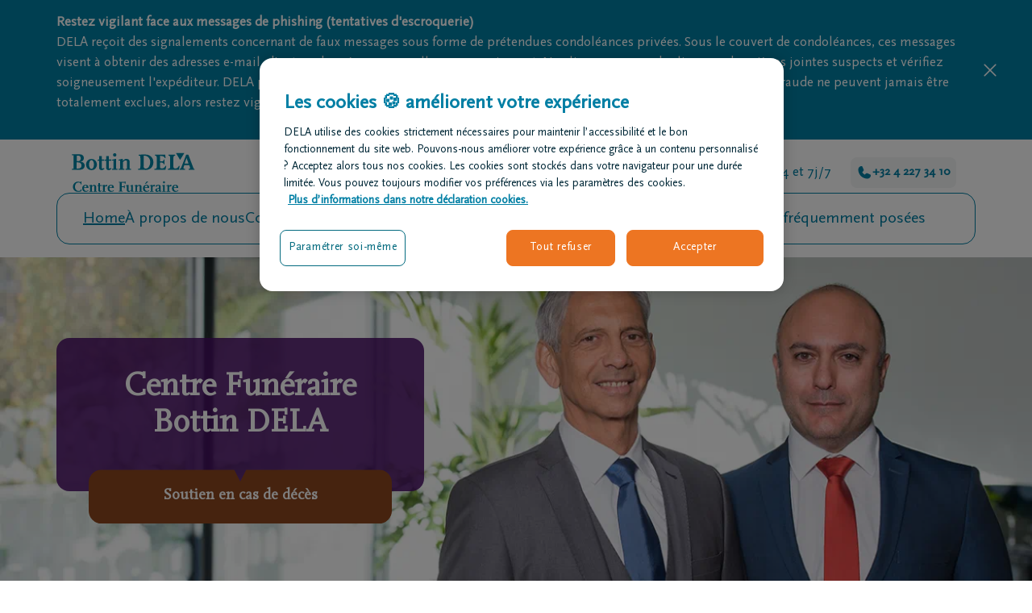

--- FILE ---
content_type: text/html; charset=utf-8
request_url: https://www.dela.be/fr/centre-funeraire-bottin
body_size: 22578
content:

<!DOCTYPE html>
<!--[if lt IE 7]>   <html class="no-js lt-ie9 lt-ie8 lt-ie7"> <![endif]-->
<!--[if IE 7]>      <html class="no-js lt-ie9 lt-ie8"> <![endif]-->
<!--[if IE 8]>      <html class="no-js lt-ie9"> <![endif]-->
<!--[if IE 9]>      <html class="no-js ie9"> <![endif]-->
<!--[if gt IE 9]>   <html class="gt-ie9"> <![endif]-->
<html lang="fr-BE">
<head>
    
    <meta charset="utf-8">
    <meta http-equiv="X-UA-Compatible" content="IE=edge,chrome=1">
    <title>Centre Fun&#233;raire Bottin DELA | Li&#232;ge</title>
                <link hreflang="fr-be" rel="alternate" href="https://www.dela.be/fr/centre-funeraire-bottin" />
            <link hreflang="fr" rel="alternate" href="https://www.dela.be/fr/centre-funeraire-bottin" />
            <!--BeginNoIndex-->
            <link hreflang="x-default" rel="alternate" href="https://www.dela.be/centre-funeraire-bottin" />
            <!--EndNoIndex-->

    
    <meta name="viewport" content="width=device-width, initial-scale=1">
    <meta name="description" content="Un d&#233;c&#232;s dans la r&#233;gion de Li&#232;ge ? Les Soins Fun&#233;raires Bottin DELA vous proposent des fun&#233;railles sereines et adapt&#233;es &#224; vos souhaits. D&#233;couvrez nos services. "/>

        <meta property="og:site_name" content="DELA" />
    <meta property="og:title" content="Centre Funeraire Vangrunderbeek DELA | Zaventem" />
    <meta property="og:description" content="Un d&#233;c&#232;s dans la r&#233;gion de Li&#232;ge ? Les Soins Fun&#233;raires Bottin DELA vous proposent des fun&#233;railles sereines et adapt&#233;es &#224; vos souhaits. D&#233;couvrez nos services. " />
    <meta property="og:image" content="https://www.dela.be/centre-funeraire-bottin/-/media/corporate/lgo_dela.png?extension=webp&amp;hash=1043AC3B28366F64336B2BF7E0B89F19" />
    <meta property="og:type" content="website" />
<meta property="og:url" content="https://www.dela.be/fr/centre-funeraire-bottin" />
    <meta name="twitter:card" content="summary" />
    <meta name="twitter:site" content="DELA" />
    <meta name="twitter:title" content="Centre Fun&#233;raire Bottin DELA | Li&#232;ge" />
    <meta name="twitter:description" content="Un d&#233;c&#232;s dans la r&#233;gion de Li&#232;ge ? Les Soins Fun&#233;raires Bottin DELA vous proposent des fun&#233;railles sereines et adapt&#233;es &#224; vos souhaits. D&#233;couvrez nos services. " />
    <meta name="twitter:image" content="/centre-funeraire-bottin/-/media/corporate/lgo_dela.png?extension=webp&amp;hash=1043AC3B28366F64336B2BF7E0B89F19" />
<meta name="twitter:url" content="https://www.dela.be/fr/centre-funeraire-bottin" />
        <link rel="canonical" href="https://www.dela.be/fr/centre-funeraire-bottin" />


    

    <link rel="shortcut icon" href="/favicon.ico" sizes="32x32">
    <link rel="icon" href="/icon.svg" type="image/svg+xml">
    <link rel="apple-touch-icon" href="/assets/icons/apple-touch-icon.png"><!-- 180×180 -->
    <link rel="manifest" href="/manifest.webmanifest">

    <script type="text/javascript">
        WebFontConfig = {
            google: { families: ['Cardo', 'Open+Sans:latin'] }
        };
        (function () {
            var wf = document.createElement('script');
            wf.src = ('https:' == document.location.protocol ? 'https' : 'http') +
                '://ajax.googleapis.com/ajax/libs/webfont/1.5.18/webfont.js';
            wf.type = 'text/javascript';
            wf.async = 'true';
            var s = document.getElementsByTagName('script')[0];
            s.parentNode.insertBefore(wf, s);
        })();
    </script>

            <!-- OneTrust Cookies Consent Notice start -->
        <script src="https://cdn.cookielaw.org/scripttemplates/otSDKStub.js" data-document-language="true" type="text/javascript" charset="UTF-8" data-domain-script="e4904da5-b3f1-4484-b55c-5bf897d22b11-test"></script>
        <script type="text/javascript">
        function OptanonWrapper() { }
        </script>
                <!-- OneTrust Cookies Consent Notice end -->


<style>@-ms-viewport{width:device-width}.glyphicon{position:relative;top:1px;display:inline-block;font-family:Glyphicons Halflings;font-style:normal;font-weight:400;line-height:1;-webkit-font-smoothing:antialiased;-moz-osx-font-smoothing:grayscale}.glyphicon-chevron-left:before{content:"\e079"}.glyphicon-chevron-right:before{content:"\e080"}.carousel-control .glyphicon-chevron-left,.carousel-control .glyphicon-chevron-right{position:absolute;top:50%;margin-top:-10px;z-index:5;display:inline-block}.carousel-control .glyphicon-chevron-left{left:50%;margin-left:-10px}.carousel-control .glyphicon-chevron-right{right:50%;margin-right:-10px}.imageCarouselSection .carousel-control .glyphicon{padding:0;margin:0;width:auto;height:auto}.imageCarouselSection .carousel-control .glyphicon:before{display:block;width:12px;height:22px;background-repeat:no-repeat}.imageCarouselSection .carousel-control .glyphicon.glyphicon-chevron-right{right:-40px}.imageCarouselSection .carousel-control .glyphicon.glyphicon-chevron-left{left:-40px}.imageCarouselSection .carousel-control .glyphicon.glyphicon-chevron-right:before{content:""}.imageCarouselSection .carousel-control .glyphicon.glyphicon-chevron-left:before{content:""}.doormat .teamblockImages--desktop{display:none}.doormat .teamblockImages--desktop img{max-width:100%;border-radius:12px;max-height:220px;margin-top:24px}@media (min-width:992px){.col-md-12,.col-md-3,.col-md-4,.col-md-8,.col-md-9{float:left}.col-md-12{width:100%}.col-md-9{width:75%}.col-md-8{width:66.66666667%}.col-md-4{width:33.33333333%}.col-md-3{width:25%}}html{font-family:sans-serif;-ms-text-size-adjust:100%;-webkit-text-size-adjust:100%;font-size:10px}body{margin:0;font-family:ScalaSansPro;font-size:1.7rem;line-height:1.5;color:#022938;background-color:#fff;overflow-x:hidden}header,nav,section{display:block}a{background-color:transparent;color:#007fa4;text-decoration:none}strong{font-weight:700}h1{margin-top:7rem;margin-bottom:3.5rem;margin-top:0;line-height:120%;margin:.67em 0;margin-bottom:5px;margin-top:40px;color:#480e66;margin-bottom:24px}img{border:0;vertical-align:middle}svg:not(:root){overflow:hidden}input{color:inherit;font:inherit;margin:0;font-family:inherit;font-size:inherit;line-height:inherit;line-height:normal;background:#fff;border:none}input::-moz-focus-inner{border:0;padding:0}*,:after,:before{box-sizing:border-box}h1,h4{font-family:ScalaOT;line-height:1.1;font-weight:700;color:#007fa4;text-wrap:balance}h4{margin-top:3.5rem;margin-bottom:3.5rem;font-size:2rem;margin-bottom:20px}p{margin:0 0 3.5rem;margin-bottom:16px}.text-right{text-align:right}ul{margin-top:0;margin-bottom:3.5rem}.container{margin-right:auto;margin-left:auto;padding-left:15px;padding-right:15px}@media (min-width:768px){.container{width:750px}}@media (min-width:992px){.container{width:970px}}@media (min-width:1200px){.container{width:1170px}}.row{margin-left:-15px;margin-right:-15px}.col-md-12,.col-md-3,.col-md-4,.col-md-8,.col-md-9{position:relative;min-height:1px;padding-left:15px;padding-right:15px}@media (min-width:992px){.col-md-12,.col-md-3,.col-md-4,.col-md-8,.col-md-9{float:left}.col-md-12{width:100%}.col-md-9{width:75%}.col-md-8{width:66.66666667%}.col-md-4{width:33.33333333%}.col-md-3{width:25%}.col-md-offset-2{margin-left:16.66666667%}}.container:after,.container:before,.row:after,.row:before{content:" ";display:table}.container:after,.row:after{clear:both}.pageSection>.container{padding-left:15px;padding-right:15px;display:flex;flex-direction:column;gap:60px}.pageSection>.container:before{content:none}.pageSection>.container .col-md-8.col-md-offset-2{display:flex;flex-direction:column;gap:60px}@media only screen and (max-width:768px){.pageSection>.container .col-md-8.col-md-offset-2{flex-direction:column;margin-left:9px;margin-right:9px}.fullRowContent .margin{margin-top:0;margin-bottom:0;padding:32px 20px}}.contentblock{display:flex;flex-direction:column;text-align:left;flex-grow:2}.contentblock__intro-text{font-size:2.1rem}.contentblock .margin{overflow:hidden}@media only screen and (max-width:991px){.imageCarouselSection .carousel-control .glyphicon{display:none}.contentblock .margin{overflow:auto}}.contentblock .margin :last-child{margin-bottom:0}.contentblock.contentblock--blueTitle{border-radius:0!important}.contentblock .txt{max-height:none;overflow:hidden}.col-md-8.col-md-offset-2 .contentblock .margin.txt{padding:0}.pageSection .contentblock [class*=icon]{font-size:7rem}.container .row{display:flex}@media only screen and (max-width:991px){.contentblock .txt{overflow:auto;max-height:none}.container .row{display:flex;flex-direction:column}h1{text-align:center}}@media only screen and (max-width:767px){.container .row.no-gutter:not(.with-gutter):not(.smallerFullRowContent):not(.modal-content){margin-left:9px;margin-right:9px;border-radius:12px}}.no-gutter{margin-right:0;margin-left:0}.no-gutter>[class*=col-]{padding-right:0;padding-left:0}@media (min-width:1200px) and (max-width:1600px){#header>.container .col-md-3{width:20%}#header>.container .col-md-9{display:flex;justify-content:flex-end;width:100%}#header>.container .col-md-9 .cta>div:first-child{font-size:17px}#header>.container .col-md-9 .cta .cta__body span{font-size:15px}#header>.container .col-md-9 .cta .cta__body{padding:8px 7px}}.header__mobile{display:block;margin-bottom:24px;padding:12px 9px;background:#fff;box-shadow:0 1px 4px 0 rgba(0,0,0,.05),0 2px 15px 0 rgba(0,0,0,.1)}.header__mobile .row{margin:0!important;margin:0!important;border-radius:0!important}.header__mobile .row:before{content:none}.header__mobile .row .col-md-8{width:70%}.header__mobile .row .col-md-4{width:30%;text-align:right}.header__mobile .row .col-md-4 a{display:block;padding-top:5px}.header__mobile .brand img{max-height:32px}.header__mobile .brand a{text-decoration:none}.header__desktop{background:#fff;position:relative;z-index:200;padding-top:16px;display:none;margin-bottom:24px}.header__desktop .container{display:flex;flex-direction:column;gap:16px}.header__desktop .container:after,.header__desktop .container:before{content:none}.header__desktop .brand{font-size:40px;line-height:1}.header__desktop .brand img{max-height:50px}.header__desktop .brand a{text-decoration:none}.header__desktop .cta{height:100%;display:flex;align-items:center;gap:8px;justify-content:flex-end;color:#007fa4}.header__desktop .cta>div{margin-right:24px;font-size:20px}.header__desktop .cta a{text-decoration:none;color:#007fa4}.header__desktop .cta .cta__body{background:#f4f5f6;border-radius:8px;padding:8px 16px;color:#007fa4;display:flex;gap:8px;align-items:center}.header__desktop .cta .cta__body .phone{font-size:16px;font-weight:700;text-wrap:nowrap}.header__desktop .cta .cta__body .location{font-size:18px;text-wrap:nowrap}.header__desktop .navigation__main{border:1px solid #007fa4;border-radius:16px;padding:16px 32px;display:flex;justify-content:space-between;font-size:20px;margin-bottom:16px}.header__desktop .navigation__main .navigation__main--list{margin:0;padding:0;display:flex;gap:30px}@media (min-width:1200px){.header__mobile{display:none}.header__desktop{display:block}.header__desktop .navigation__main .navigation__main--list{gap:30px}}.header__desktop .navigation__main .navigation__main--list .spacer{display:none}.header__desktop .navigation__main .navigation__main--list li{margin-bottom:0}.header__desktop .navigation__main .navigation__main--list li:before{content:none}.header__desktop .navigation__main .navigation__main--list li a{text-decoration:none;color:#007fa4;padding:0}.header__desktop .navigation__main .navigation__main--list li.active a{text-decoration:underline;text-underline-offset:6px;text-decoration-thickness:2px}#navigation__mobileBO{position:fixed;inset:0;background:#fff;text-align:center;z-index:1000;width:0;overflow:hidden;padding:0}#navigation__mobileBO svg{position:absolute;right:20px;top:20px}#navigation__mobileBO #navigation__mobileBO-padding-container{padding:40px}#navigation__mobileBO .navigation__main{padding-top:20px;display:flex;flex-direction:column;gap:8px}#navigation__mobileBO .navigation__main .navigation__main--list{margin:0;padding:0;display:flex;flex-direction:column;gap:0}#navigation__mobileBO .navigation__main .navigation__main--list .spacer{display:none}#navigation__mobileBO .navigation__main .navigation__main--list li{margin-bottom:0}#navigation__mobileBO .navigation__main .navigation__main--list li:before{content:none}#navigation__mobileBO .navigation__main .navigation__main--list li a{text-decoration:none;color:#480e66;padding:16px 0;display:block;font-size:18px}#navigation__mobileBO .cta{display:flex;align-items:center;gap:8px;flex-direction:column;color:#480e66;background:rgba(118,60,189,.1);padding:12px 20px;border-radius:12px}#navigation__mobileBO .cta>div{font-family:ScalaOT;font-weight:700;font-size:16px;margin-bottom:8px}#navigation__mobileBO .cta a{text-decoration:none;color:#480e66;width:100%;display:block}#navigation__mobileBO .cta .cta__body{border:1px solid #480e66;border-radius:8px;display:flex;align-items:center;justify-content:center;gap:4px;padding:8px;width:100%;flex-wrap:wrap}#navigation__mobileBO .cta .cta__body svg{display:none}#navigation__mobileBO .cta .cta__body .phone{font-size:16px;font-weight:700}#navigation__mobileBO .cta .cta__body .location{font-size:16px;padding-top:4px}.phoneNumbersMobileCtaSection>.container{gap:30px}.phones__mobile{margin-left:9px;margin-right:9px}.phones__mobile,.phones__mobile .cta{display:flex;flex-direction:column;gap:16px}.phones__mobile .cta{border:1px solid #480e66;text-align:center;border-radius:12px;padding:24px;color:#480e66;align-items:center}.phones__mobile .cta>div{font-size:22px;font-family:ScalaOT;font-weight:700}.phones__mobile .cta a{display:block;text-decoration:none}.phones__mobile .cta .cta__body{border-radius:12px;padding:8px 24px;color:#480e66;text-decoration:none;font-weight:700;border:1px solid #480e66;display:flex;gap:10px;align-items:center;justify-content:center}.phones__mobile .cta .cta__body .location{display:none}.phones__mobile .cta .cta__body svg path{fill:#480e66}.doormat .teamblockImages--mobile{margin-bottom:20px}.doormat .teamblockImages--mobile img{max-width:100%;border-radius:12px;max-height:220px;margin-top:24px}@media only screen and (min-width:992px){.doormat .teamblockImages--mobile{display:none}.doormat .teamblockImages--mobile img{border-radius:16px;max-height:360px;margin-top:0}}.heroBannerSection .container{width:100%!important;gap:0;display:block;padding:0}.heroBannerSection .heroBanner--desktop{display:none;position:relative;overflow:hidden}@media only screen and (min-width:1200px){.heroBannerSection{margin-top:-24px}.heroBannerSection .heroBanner--desktop{display:block;margin-bottom:60px;height:450px}}.heroBannerSection .heroBanner--desktop .imgCont{position:absolute;top:0;height:100%;width:100%}.heroBannerSection .heroBanner--desktop .imgCont img{position:absolute;height:100%!important;width:100%;-o-object-fit:cover;object-fit:cover}.heroBannerSection .heroBanner--desktop .txtCont{position:absolute;inset:0;height:100%;width:100%;z-index:10}.heroBannerSection .heroBanner--desktop .txt--wrapper{z-index:100;margin:0 auto;height:100%;padding-top:50px;padding-right:15px;padding-left:15px}@media (min-width:992px){.heroBannerSection .heroBanner--desktop .txt--wrapper{width:750px;padding-top:100px}}@media (min-width:1200px){.phones__mobile{display:none}.heroBannerSection .heroBanner--desktop .txt--wrapper{width:970px;padding-top:100px;width:1170px}}.heroBannerSection .heroBanner--desktop .txt--quote{width:40%;bottom:auto;position:relative}.heroBannerSection .heroBanner--desktop .txt--quote .txt--title{background:rgba(72,14,102,.85);border-radius:16px;padding:20px}.heroBannerSection .heroBanner--desktop .txt--quote h1{color:#fff;font-size:1.6rem;margin-bottom:0;text-align:center;text-wrap:balance;font-family:ScalaOT;font-weight:700}.heroBannerSection .heroBanner--desktop .txt--quote .txt--name{position:absolute;bottom:0;width:calc(100% - 80px);display:block;font-size:16px;color:#fff;left:40px;-webkit-transform:translateY(60%);transform:translateY(60%);font-family:Open Sans,sans-serif;font-weight:100;-webkit-clip-path:polygon(0 0,48% 0,50% 22%,52% 0,100% 0,100% 100%,0 100%);clip-path:polygon(0 0,48% 0,50% 22%,52% 0,100% 0,100% 100%,0 100%)}.heroBannerSection .heroBanner--desktop .txt--quote .txt--name h4{margin:0;color:#fff;text-align:center;background-color:#8d471f;padding:16px;border-radius:16px}@media only screen and (max-width:768px){.heroBannerSection .heroBanner--desktop .txt--quote .txt--title{border-radius:8px}.heroBannerSection .heroBanner--desktop .txt--quote .txt--name h4{border-radius:8px}}@media (min-width:992px){.heroBannerSection .heroBanner--desktop .txt--quote .txt--title{padding:40px 40px 60px}.heroBannerSection .heroBanner--desktop .txt--quote h1{font-size:3rem;line-height:3.6rem}.heroBannerSection .heroBanner--desktop .txt--quote .txt--name h4{padding:16px}}@media (min-width:1200px){.heroBannerSection .heroBanner--desktop .txt--quote .txt--title{padding:40px 40px 60px}.heroBannerSection .heroBanner--desktop .txt--quote h1{font-size:4rem;line-height:4.5rem}.heroBannerSection .heroBanner--desktop .txt--quote .txt--name h4{padding:24px;font-size:1.8rem}}.heroBannerSection .heroBanner--mobile{display:block;margin-bottom:30px}.heroBannerSection .heroBanner--mobile .imgtxtWrapper{position:relative;overflow:hidden;margin-bottom:8px;height:304px}.heroBannerSection .heroBanner--mobile .imgCont{position:absolute;top:0;height:100%;width:100%}.heroBannerSection .heroBanner--mobile .imgCont img{position:absolute;height:100%!important;width:100%;-o-object-fit:cover;object-fit:cover;-o-object-position:right;object-position:right}.heroBannerSection .heroBanner--mobile .txtCont{position:absolute;bottom:20px;width:100%;z-index:10;top:auto}.heroBannerSection .heroBanner--mobile .txtCont .txt--name{background:rgba(72,14,102,.85);border-radius:8px;display:block;padding:16px;margin-left:24px;margin-right:24px}.heroBannerSection .heroBanner--mobile .txtCont .txt--name h4{color:#fff;font-family:ScalaOT;text-align:center;font-size:1.6rem;font-weight:700;margin:0}.heroBannerSection .heroBanner--mobile .txt--quote{text-align:center;font-family:ScalaOT;color:#480e66;font-size:2.8rem;font-weight:700;padding:0 24px 16px;text-wrap:balance;line-height:3.2rem}.notificationSection{background:#007fa4;color:#fff;position:relative;overflow:hidden}.notificationSection .container{padding-top:16px;padding-bottom:16px;padding-right:40px}.notificationSection .container:after,.notificationSection .container:before{content:none}.notificationSection .container .row{display:block}.notificationSection .container a{color:#fff}.notificationSection .container .notification-title{font-weight:700;display:inline}.notificationSection .container .notification-body{display:inline}.notificationSection .container .notification-close{position:absolute;right:10px;top:50%;-webkit-transform:translateY(-12px);transform:translateY(-12px)}@media only screen and (min-width:992px){.notificationSection .container .notification-close{right:40px}}body,html{font-weight:400;height:100%;-webkit-font-smoothing:antialiased}a,a:link,a:visited{text-decoration:underline;color:#480e66}@media only screen and (max-width:991px){h4{font-size:22px;margin-bottom:15px}}ul:not(.treelist){margin-left:0;padding-left:17px;margin-bottom:20px}ul:not(.treelist) li{list-style:none;position:relative;margin-bottom:5px}ul:not(.treelist) li:before{content:"";line-height:1;width:4px;height:4px;border-radius:50%;position:absolute;left:-17px;top:10px;background-color:#022938}@media only screen and (min-width:1200px){.heroBannerSection .heroBanner--mobile{display:none}ul:not(.treelist) li:before{top:14px}}ul:not(.treelist) li:last-child{margin-bottom:0}button.btn{font-size:1.7rem;line-height:140%;text-align:center;padding:12px 30px;border-radius:8px;outline:solid 1px!important;border-width:1px;outline-offset:0!important;margin-left:1px;margin-bottom:1px;white-space:normal;background-color:transparent;border:1px solid #480e66;color:#480e66;text-decoration:none}.doormat,.doormat h3{color:#fff}button,input{color:inherit;font:inherit;margin:0;font-family:inherit;font-size:inherit;line-height:inherit}button{overflow:visible;text-transform:none;-webkit-appearance:button}button::-moz-focus-inner,input::-moz-focus-inner{border:0;padding:0}h1,h3{font-family:ScalaOT;line-height:1.1;margin-top:7rem;margin-bottom:3.5rem;font-weight:700;color:#007fa4;text-wrap:balance;margin-top:0;line-height:120%}h3{font-size:2.4rem;color:#480e66;margin-bottom:22px}@media (min-width:768px){.container{width:750px}}@media (min-width:992px){.container{width:970px}}@media (min-width:1200px){.container{width:1170px}}@media (min-width:992px){.col-md-12,.col-md-3,.col-md-4,.col-md-8,.col-md-9{float:left}.col-md-12{width:100%}.col-md-9{width:75%}.col-md-8{width:66.66666667%}.col-md-4{width:33.33333333%}.col-md-3{width:25%}}.form-control{display:block;font-size:1.7rem;line-height:1.5;color:#007fa4;width:100%;height:30px;padding:5px 10px;background-color:#fff;background-image:none;height:48px;line-height:48px;border:none;box-shadow:none;border-radius:2px}.form-control::-moz-placeholder{opacity:1;color:rgba(72,14,102,.5)}.form-control:-ms-input-placeholder{color:rgba(72,14,102,.5)}.form-control::-webkit-input-placeholder{color:rgba(72,14,102,.5)}.form-control::-ms-expand{border:0;background-color:transparent}.form-group{margin-bottom:15px}.btn{display:inline-block;margin-bottom:0;font-weight:400;text-align:center;vertical-align:middle;touch-action:manipulation;background-image:none;border:1px solid transparent;white-space:nowrap;padding:5px 10px;font-size:1.7rem;line-height:1.5;border-radius:8px}.btn-primary{color:#fff;background-color:#007fa4;border-color:#007fa4}.invisible{visibility:hidden}@media only screen and (max-width:991px){.container .row{display:flex;flex-direction:column}}@media only screen and (max-width:767px){.container .row.no-gutter:not(.with-gutter):not(.smallerFullRowContent):not(.modal-content){margin-left:9px;margin-right:9px;border-radius:12px}}a.btn,button.btn{font-size:1.7rem;line-height:140%;text-align:center;padding:12px 30px;border-radius:8px;outline:solid 1px!important;border-width:1px;outline-offset:0!important;margin-left:1px;margin-bottom:1px;white-space:normal;background-color:transparent;border:1px solid #480e66;color:#480e66;text-decoration:none}.btn.btn-primary{background-color:#480e66;border:1px solid #480e66;font-weight:400;color:#fff;text-decoration:none}.btn.btn-secondary{background-color:transparent;border:1px solid #480e66;color:#480e66;text-decoration:none}@media (min-width:1200px) and (max-width:1600px){#header>.container .col-md-3{width:20%}#header>.container .col-md-9{display:flex;justify-content:flex-end;width:100%}#header>.container .col-md-9 .cta>div:first-child{font-size:17px}#header>.container .col-md-9 .cta .cta__body span{font-size:15px}#header>.container .col-md-9 .cta .cta__body{padding:8px 7px}}.pageSection.obituaryOverviewSection{background:#f1ebf8;padding-top:60px;padding-bottom:60px}.pageSection.obituaryOverviewSection .container:after,.pageSection.obituaryOverviewSection .container:before{content:none}.deceasedPerson__header{display:flex;justify-content:space-between;flex-direction:column;align-items:top;gap:20px;margin-bottom:32px}.deceasedPerson__header h1{margin-bottom:0;color:#480e66}@media only screen and (min-width:991px){.deceasedPerson__header{flex-direction:row}}.deceasedPerson__filter .form-group{display:flex;flex-direction:column;gap:10px}@media only screen and (min-width:991px){.deceasedPerson__filter .form-group{min-width:360px;flex-direction:row;gap:0;background:#fff;border-radius:8px;overflow:hidden;min-width:auto}}.deceasedPerson__filter .form-group .form-control{padding:12px 24px;font-size:1.6rem;border:none;color:#480e66}.deceasedPerson__filter .form-group .form-control-container .remove-input-content-button{display:none}@media only screen and (max-width:991px){.deceasedPerson__filter .form-group #deceasedPerson,.deceasedPerson__filter .form-group #searchForDeceased{border-radius:4px}h1{text-align:center}}@media only screen and (min-width:991px){.deceasedPerson__filter .form-group .form-control{line-height:1rem;border-radius:0;height:100%}.deceasedPerson__filter .form-group #deceasedPerson{border-right:1px solid rgba(72,14,102,.4)}.deceasedPerson__filter .form-group .btn{border-radius:0}}.load-more-button-container{text-align:center}#loading-more-message,#no-results-message{display:flex;justify-content:center;font-weight:700;color:#480e66;height:50px;opacity:1}#loading-more-message.invisible,#no-results-message.invisible{opacity:0;height:0;overflow:hidden}.deceasedPerson__overview{display:grid;grid-template-columns:repeat(1,1fr);grid-column-gap:32px;grid-row-gap:32px;margin-bottom:32px}@media only screen and (min-width:992px){.pageSection.obituaryOverviewSection{padding-top:32px}.deceasedPerson__overview{grid-template-columns:repeat(2,1fr);grid-column-gap:32px;grid-row-gap:32px}}@media (min-width:1200px){.header__mobile{display:none}.header__desktop{display:block}.header__desktop .navigation__main .navigation__main--list{gap:30px}}.doormat{background:#003b70;padding-top:64px;padding-bottom:40px}.doormat,.doormat a,.doormat h3{color:#fff}.doormat .doormat__team-block{text-align:center}.doormat .intro{font-size:2.1rem;margin-bottom:10px}.doormat .doormat__team-block--locations{display:flex;flex-direction:column;gap:20px}.doormat .doormat__team-block--locations .btn.btn-secondary{border-color:#fff;color:#fff;margin-top:24px;margin-left:auto;margin-right:auto;display:flex;gap:10px;align-items:center;width:-webkit-fit-content;width:-moz-fit-content;width:fit-content}.doormat .teamblockImages--desktop img,.doormat .teamblockImages--mobile img{max-width:100%;border-radius:12px;max-height:220px;margin-top:24px}@media only screen and (min-width:992px){.doormat .doormat__team-block{text-align:left}.doormat .doormat__team-block--locations .btn.btn-secondary{margin-left:0;margin-right:0}.doormat .teamblockImages--desktop{display:block}.doormat .teamblockImages--mobile{display:none}.doormat .teamblockImages--desktop img,.doormat .teamblockImages--mobile img{border-radius:16px;max-height:360px;margin-top:0}}.doormat .col-md-4{text-align:center}@media only screen and (min-width:992px){.doormat .col-md-4{text-align:right}.doormat{padding-top:84px;padding-bottom:40px}.notificationSection .container .notification-close{right:40px}}.form-group input[type=text]{border:none;color:#480e66}.form-control[type=text]:-webkit-autofill{box-shadow:inset 0 0 0 1000px #fff;-webkit-box-shadow:0 0 0 1000px #fff inset;color:#480e66!important}@media only screen and (max-width:991px){h3{font-size:22px;margin-bottom:16px}}@media only screen and (min-width:1200px){ul:not(.treelist) li:before{top:14px}}.intro{font-size:20px;font-weight:400;line-height:32px}
</style>
        <link rel="preconnect" href="https://www.googletagmanager.com/">
    <link rel="preconnect" href="https://www.google-analytics.com/">
<link rel="preconnect" href="https://connect.facebook.net/">
<link rel="preconnect" href="https://www.facebook.com/">
    <link rel="preconnect" href="https://cdn.cookielaw.org/">

<link rel="preconnect" href="https://fonts.googleapis.com/">
<link rel="preconnect" href="https://fonts.gstatic.com/" crossorigin="" />



<link rel="prefetch" as="font" type="font/woff" href="/assets/icons/custom/fonts/icomoon1123.woff2" crossorigin="anonymous" />
<link rel="prefetch" as="font" type="font/woff2" href="/assets/icons/bootstrap/glyphicons-halflings-regular.woff2" crossorigin="anonymous" />

<link rel="preload stylesheet" href="/assets/css/cludo/cludo-search-rework2022.min.css" as="style">

    <link rel="preload stylesheet" href="https://fonts.googleapis.com/css2?family=Cardo&family=Open+Sans&display=swap" as="style" />

    <link rel="preload" href="/dela/css-main-bo?v=SQOqKD-Ef_DZDRgFkjzM9k1c6Sij5VuQ2E4Fhq5M9Q41" as="style"/><link rel="stylesheet" href="/dela/css-main-bo?v=SQOqKD-Ef_DZDRgFkjzM9k1c6Sij5VuQ2E4Fhq5M9Q41" />


    

    

<!-- Google Tag Manager -->
<script>
    (function (w, d, s, l, i) {
            w[l] = w[l] || []; w[l].push(
                { 'gtm.start': new Date().getTime(), event: 'gtm.js' }
            ); var f = d.getElementsByTagName(s)[0],
                j = d.createElement(s), dl = l != 'dataLayer' ? '&l=' + l : ''; j.async = true; j.src =
                    '//www.googletagmanager.com/gtm.js?id=' + i + dl; f.parentNode.insertBefore(j, f);
        })(window, document, 'script', 'dataLayer', 'GTM-5NZ4STP');</script>
<!-- End Google Tag Manager -->

</head>
<!-- Site centre-funeraire-bottin -->
<body id="new-bosite" class="pageEditor_false" data-lang="fr">
    

<script type="text/javascript">
        window.dataLayer = window.dataLayer || [];
        dataLayer.push({'BO' : 'Bottin'});
</script>

<!-- Google Tag Manager (noscript) -->
<noscript>
        <iframe src="//www.googletagmanager.com/ns.html?id=GTM-5NZ4STP" height="0" width="0" style="display:none;visibility:hidden"></iframe>
</noscript>
<!-- End Google Tag Manager (noscript) -->


<div id="container">
    <div class="loading" style="display: none"></div>
    <section class="pageSection notificationSection visible">
    <div class="container">
        <div class="row no-gutter fullRowContent">
            <div class="notification-title">Restez vigilant face aux messages de phishing (tentatives d'escroquerie)</div>
            <div class="notification-body"><p>DELA re&ccedil;oit des signalements concernant de faux messages sous forme de pr&eacute;tendues condol&eacute;ances priv&eacute;es. Sous le couvert de condol&eacute;ances, ces messages visent &agrave; obtenir des adresses e-mail, d'autres donn&eacute;es personnelles ou un paiement. Ne cliquez pas sur des liens ou des pi&egrave;ces jointes suspects et v&eacute;rifiez soigneusement l'exp&eacute;diteur. DELA prend plusieurs mesures pour &eacute;viter cela. Cependant, les tentatives d'hame&ccedil;onnage et de fraude ne peuvent jamais &ecirc;tre totalement exclues, alors restez vigilant.</p></div>
            <span class="notification-close" data-cookie-key="notificationDismissed_04944d3677884fa8a0d5bcf34acd02c7">
                <svg width="24" height="24" viewBox="0 0 24 24" fill="none" xmlns="http://www.w3.org/2000/svg">
                    <path d="M19.2807 18.2194C19.3504 18.2891 19.4056 18.3718 19.4433 18.4629C19.4811 18.5539 19.5005 18.6515 19.5005 18.7501C19.5005 18.8486 19.4811 18.9462 19.4433 19.0372C19.4056 19.1283 19.3504 19.211 19.2807 19.2807C19.211 19.3504 19.1283 19.4056 19.0372 19.4433C18.9462 19.4811 18.8486 19.5005 18.7501 19.5005C18.6515 19.5005 18.5539 19.4811 18.4629 19.4433C18.3718 19.4056 18.2891 19.3504 18.2194 19.2807L12.0001 13.0604L5.78068 19.2807C5.63995 19.4214 5.44907 19.5005 5.25005 19.5005C5.05103 19.5005 4.86016 19.4214 4.71943 19.2807C4.5787 19.1399 4.49963 18.9491 4.49963 18.7501C4.49963 18.551 4.5787 18.3602 4.71943 18.2194L10.9397 12.0001L4.71943 5.78068C4.5787 5.63995 4.49963 5.44907 4.49963 5.25005C4.49963 5.05103 4.5787 4.86016 4.71943 4.71943C4.86016 4.5787 5.05103 4.49963 5.25005 4.49963C5.44907 4.49963 5.63995 4.5787 5.78068 4.71943L12.0001 10.9397L18.2194 4.71943C18.3602 4.5787 18.551 4.49963 18.7501 4.49963C18.9491 4.49963 19.1399 4.5787 19.2807 4.71943C19.4214 4.86016 19.5005 5.05103 19.5005 5.25005C19.5005 5.44907 19.4214 5.63995 19.2807 5.78068L13.0604 12.0001L19.2807 18.2194Z" fill="white" />
                </svg>
            </span>
        </div>
    </div>
</section>


    
<!--BeginNoIndex-->
<header class="header__desktop" id="header">
    <div class="container">
        <div class="row no-gutter">
            <div class="col-md-3">
                <div class="brand">
                    <a href="/fr/centre-funeraire-bottin"><img src="/centre-funeraire-bottin/-/media/bosites/bo sites_logos/bottin-dela-fr-tekst.svg?extension=webp&amp;hash=0AA9226AF511C95569B3F92E20D3E9F8" /></a>
                </div>
            </div>
            <div class="col-md-9 text-right">
                <div class="cta" id="navigation-phonecontainer-and-availability-container">
                        <div id="availability-info-container">Nous sommes disponibles 24h/24 et 7j/7</div>
        <a href="tel:+32 4 227 34 10" class="headerPhone">
            <div class="cta__body">
                <svg width="20" height="20" viewBox="0 0 20 20" fill="none" xmlns="http://www.w3.org/2000/svg">
    <path
        d="M18.1156 13.6781C17.9763 14.7367 17.4564 15.7084 16.6531 16.4117C15.8497 17.1151 14.8177 17.5019 13.75 17.5C7.54688 17.5 2.50001 12.4531 2.50001 6.24996C2.49809 5.18222 2.88492 4.15029 3.58824 3.34691C4.29155 2.54353 5.26326 2.02364 6.32188 1.88434C6.58958 1.85165 6.86067 1.90642 7.09468 2.04046C7.3287 2.17451 7.51309 2.38064 7.62032 2.62809L9.27032 6.31168V6.32106C9.35242 6.51047 9.38633 6.71728 9.36901 6.92299C9.3517 7.12871 9.2837 7.32693 9.1711 7.49996C9.15704 7.52106 9.14219 7.54059 9.12657 7.56012L7.50001 9.48825C8.08516 10.6773 9.32891 11.9101 10.5336 12.4968L12.4352 10.8789C12.4538 10.8632 12.4734 10.8486 12.4938 10.8351C12.6666 10.7198 12.8655 10.6494 13.0725 10.6303C13.2794 10.6112 13.4878 10.644 13.6789 10.7257L13.6891 10.7304L17.3695 12.3797C17.6174 12.4865 17.8241 12.6707 17.9585 12.9048C18.093 13.1388 18.1481 13.4101 18.1156 13.6781Z"
        fill="#007FA4" />
</svg>

                <span class="phone">+32 4 227 34 10</span>
            </div>
        </a>


                    <div class="langSwitch"></div>
                </div>
            </div>
        </div>
        <div class="row no-gutter">
            <div class="col-md-12">
                <nav class="navigation__main">
    <ul class="navigation__main--list">
        <li class="spacer"></li>
            <li class="active ">
<a href="/fr/centre-funeraire-bottin" class="" id="link_ee463327-fc44-4018-b18e-bba423fe8516" >Home</a>            </li>
            <li class=" ">
<a href="/fr/centre-funeraire-bottin/qui-sommes-nous" class="" id="link_03580b05-39a6-4a0c-8ddc-5afb516bd46d" >À propos de nous</a>            </li>
            <li class=" ">
<a href="/fr/centre-funeraire-bottin/contact" class="" id="link_11147524-90a3-4d42-85d2-be89cf7ae7d1" >Contact</a>            </li>
            <li class=" ">
<a href="/fr/centre-funeraire-bottin/organiser-des-funerailles" class="" id="link_3f0e3e67-f7fc-4563-a596-996ce999a1bd" >Organiser des funérailles</a>            </li>
            <li class=" ">
<a href="/fr/centre-funeraire-bottin/avis-de-deces" class="" id="link_fce36da9-cd0f-4153-85ee-bc1fac420260" >Avis de décès</a>            </li>
            <li class=" ">
<a href="/fr/centre-funeraire-bottin/notre-centre-funeraire" class="" id="link_bf62cae9-7f7c-42d9-b204-77951c9eb046" >Nos centres funéraires</a>            </li>
            <li class=" ">
<a href="/fr/centre-funeraire-bottin/faq" class="" id="link_ea9bc5d7-8085-40ac-92c9-69a3bea9d5e1" >Questions fréquemment posées</a>            </li>
    </ul>
    <div class="navigation__main-right">
        
    </div>
</nav>



            </div>
        </div>
    </div>
</header>

<header class="header__mobile">
    <div class="container">
        <div class="row no-gutter">
            <div class="col-md-8">
                <div class="brand"><a href="/fr/centre-funeraire-bottin"><img src="/centre-funeraire-bottin/-/media/bosites/bo sites_logos/bottin-dela-fr-tekst.svg?extension=webp&amp;hash=0AA9226AF511C95569B3F92E20D3E9F8" /></a></div>
            </div>
            <div class="col-md-4">
                <a href="#navigation__mobileBO" id="hamburger-link">
                    <svg width="24" height="24" viewBox="0 0 24 24" fill="none" xmlns="http://www.w3.org/2000/svg">
                        <path d="M21 12C21 12.1989 20.921 12.3897 20.7803 12.5303C20.6397 12.671 20.4489 12.75 20.25 12.75H3.75C3.55109 12.75 3.36032 12.671 3.21967 12.5303C3.07902 12.3897 3 12.1989 3 12C3 11.8011 3.07902 11.6103 3.21967 11.4697C3.36032 11.329 3.55109 11.25 3.75 11.25H20.25C20.4489 11.25 20.6397 11.329 20.7803 11.4697C20.921 11.6103 21 11.8011 21 12ZM3.75 6.75H20.25C20.4489 6.75 20.6397 6.67098 20.7803 6.53033C20.921 6.38968 21 6.19891 21 6C21 5.80109 20.921 5.61032 20.7803 5.46967C20.6397 5.32902 20.4489 5.25 20.25 5.25H3.75C3.55109 5.25 3.36032 5.32902 3.21967 5.46967C3.07902 5.61032 3 5.80109 3 6C3 6.19891 3.07902 6.38968 3.21967 6.53033C3.36032 6.67098 3.55109 6.75 3.75 6.75ZM20.25 17.25H3.75C3.55109 17.25 3.36032 17.329 3.21967 17.4697C3.07902 17.6103 3 17.8011 3 18C3 18.1989 3.07902 18.3897 3.21967 18.5303C3.36032 18.671 3.55109 18.75 3.75 18.75H20.25C20.4489 18.75 20.6397 18.671 20.7803 18.5303C20.921 18.3897 21 18.1989 21 18C21 17.8011 20.921 17.6103 20.7803 17.4697C20.6397 17.329 20.4489 17.25 20.25 17.25Z" fill="#007FA4" />
                    </svg>
                </a>
            </div>
        </div>
    </div>
    <div id="navigation__mobileBO" tabindex="-1">
        <div id="navigation__mobileBO-padding-container">
            <svg id="close-link" width="24" height="24" viewBox="0 0 24 24" fill="none" xmlns="http://www.w3.org/2000/svg">
                <path d="M19.281 18.2193C19.3507 18.289 19.406 18.3717 19.4437 18.4628C19.4814 18.5538 19.5008 18.6514 19.5008 18.7499C19.5008 18.8485 19.4814 18.9461 19.4437 19.0371C19.406 19.1281 19.3507 19.2109 19.281 19.2806C19.2114 19.3502 19.1286 19.4055 19.0376 19.4432C18.9465 19.4809 18.849 19.5003 18.7504 19.5003C18.6519 19.5003 18.5543 19.4809 18.4632 19.4432C18.3722 19.4055 18.2895 19.3502 18.2198 19.2806L12.0004 13.0602L5.78104 19.2806C5.64031 19.4213 5.44944 19.5003 5.25042 19.5003C5.05139 19.5003 4.86052 19.4213 4.71979 19.2806C4.57906 19.1398 4.5 18.949 4.5 18.7499C4.5 18.5509 4.57906 18.36 4.71979 18.2193L10.9401 11.9999L4.71979 5.78055C4.57906 5.63982 4.5 5.44895 4.5 5.24993C4.5 5.05091 4.57906 4.86003 4.71979 4.7193C4.86052 4.57857 5.05139 4.49951 5.25042 4.49951C5.44944 4.49951 5.64031 4.57857 5.78104 4.7193L12.0004 10.9396L18.2198 4.7193C18.3605 4.57857 18.5514 4.49951 18.7504 4.49951C18.9494 4.49951 19.1403 4.57857 19.281 4.7193C19.4218 4.86003 19.5008 5.05091 19.5008 5.24993C19.5008 5.44895 19.4218 5.63982 19.281 5.78055L13.0607 11.9999L19.281 18.2193Z" fill="#480E66" />
            </svg>

            <div><nav class="navigation__main">
    <ul class="navigation__main--list">
        <li class="spacer"></li>
            <li class="active ">
<a href="/fr/centre-funeraire-bottin" class="" id="link_ee463327-fc44-4018-b18e-bba423fe8516" >Home</a>            </li>
            <li class=" ">
<a href="/fr/centre-funeraire-bottin/qui-sommes-nous" class="" id="link_03580b05-39a6-4a0c-8ddc-5afb516bd46d" >À propos de nous</a>            </li>
            <li class=" ">
<a href="/fr/centre-funeraire-bottin/contact" class="" id="link_11147524-90a3-4d42-85d2-be89cf7ae7d1" >Contact</a>            </li>
            <li class=" ">
<a href="/fr/centre-funeraire-bottin/organiser-des-funerailles" class="" id="link_3f0e3e67-f7fc-4563-a596-996ce999a1bd" >Organiser des funérailles</a>            </li>
            <li class=" ">
<a href="/fr/centre-funeraire-bottin/avis-de-deces" class="" id="link_fce36da9-cd0f-4153-85ee-bc1fac420260" >Avis de décès</a>            </li>
            <li class=" ">
<a href="/fr/centre-funeraire-bottin/notre-centre-funeraire" class="" id="link_bf62cae9-7f7c-42d9-b204-77951c9eb046" >Nos centres funéraires</a>            </li>
            <li class=" ">
<a href="/fr/centre-funeraire-bottin/faq" class="" id="link_ea9bc5d7-8085-40ac-92c9-69a3bea9d5e1" >Questions fréquemment posées</a>            </li>
    </ul>
    <div class="navigation__main-right">
        
    </div>
</nav>


</div>
            <div class="cta">
                    <div id="availability-info-container">Nous sommes disponibles 24h/24 et 7j/7</div>
        <a href="tel:+32 4 227 34 10" class="headerPhone">
            <div class="cta__body">
                <svg width="20" height="20" viewBox="0 0 20 20" fill="none" xmlns="http://www.w3.org/2000/svg">
    <path
        d="M18.1156 13.6781C17.9763 14.7367 17.4564 15.7084 16.6531 16.4117C15.8497 17.1151 14.8177 17.5019 13.75 17.5C7.54688 17.5 2.50001 12.4531 2.50001 6.24996C2.49809 5.18222 2.88492 4.15029 3.58824 3.34691C4.29155 2.54353 5.26326 2.02364 6.32188 1.88434C6.58958 1.85165 6.86067 1.90642 7.09468 2.04046C7.3287 2.17451 7.51309 2.38064 7.62032 2.62809L9.27032 6.31168V6.32106C9.35242 6.51047 9.38633 6.71728 9.36901 6.92299C9.3517 7.12871 9.2837 7.32693 9.1711 7.49996C9.15704 7.52106 9.14219 7.54059 9.12657 7.56012L7.50001 9.48825C8.08516 10.6773 9.32891 11.9101 10.5336 12.4968L12.4352 10.8789C12.4538 10.8632 12.4734 10.8486 12.4938 10.8351C12.6666 10.7198 12.8655 10.6494 13.0725 10.6303C13.2794 10.6112 13.4878 10.644 13.6789 10.7257L13.6891 10.7304L17.3695 12.3797C17.6174 12.4865 17.8241 12.6707 17.9585 12.9048C18.093 13.1388 18.1481 13.4101 18.1156 13.6781Z"
        fill="#007FA4" />
</svg>

                <span class="phone">+32 4 227 34 10</span>
            </div>
        </a>


            </div>
            <div class="langSwitch"></div>
        </div>
    </div>
</header>


<!--EndNoIndex-->
    <section class="pageSection heroBannerSection">
        <div class="container">
                    <div class="heroBanner--desktop">
                        <div class="imgCont">
                            <img src="/centre-funeraire-bottin/-/media/bosites/bo specific images/bottin/bottin_header 2.png?extension=webp&amp;la=fr&amp;h=450&amp;w=1250&amp;hash=D1DF51E96A4B6861F20622BF4FC4AC25" alt="" />
                        </div>
                        <div class="txtCont">
                            <div class="txt--wrapper">
                                <div class="txt--quote">
                                        <h1 class="txt--title">Centre Funéraire Bottin DELA</h1>

                                        <span class="txt--name"><h4>Soutien en cas de décès</h4></span>
                                </div>
                            </div>
                        </div>
                    </div>
                    <div class="heroBanner--mobile">
                        <div class="txt--quote">
                                <h1>Centre Funéraire Bottin DELA</h1>
                        </div>
                        <div class="imgtxtWrapper">
                            <div class="imgCont">
                                <img src="/centre-funeraire-bottin/-/media/bosites/bo specific images/bottin/bottin_header 2.png?extension=webp&amp;la=fr&amp;h=450&amp;w=1250&amp;hash=D1DF51E96A4B6861F20622BF4FC4AC25" alt="" />
                            </div>
                            <div class="txtCont">
                                <div class="txt--wrapper">

                                        <span class="txt--name"><h4>Soutien en cas de décès</h4></span>
                                </div>
                            </div>
                        </div>
                    </div>
        </div>
    </section>
<section class="pageSection phoneNumbersMobileCtaSection">
    <div class="container">
            <div class="phones__mobile">
                <div class="cta">
                        <div id="availability-info-container">Nous sommes disponibles 24h/24 et 7j/7</div>
        <a href="tel:+32 4 227 34 10" class="headerPhone">
            <div class="cta__body">
                <svg width="20" height="20" viewBox="0 0 20 20" fill="none" xmlns="http://www.w3.org/2000/svg">
    <path
        d="M18.1156 13.6781C17.9763 14.7367 17.4564 15.7084 16.6531 16.4117C15.8497 17.1151 14.8177 17.5019 13.75 17.5C7.54688 17.5 2.50001 12.4531 2.50001 6.24996C2.49809 5.18222 2.88492 4.15029 3.58824 3.34691C4.29155 2.54353 5.26326 2.02364 6.32188 1.88434C6.58958 1.85165 6.86067 1.90642 7.09468 2.04046C7.3287 2.17451 7.51309 2.38064 7.62032 2.62809L9.27032 6.31168V6.32106C9.35242 6.51047 9.38633 6.71728 9.36901 6.92299C9.3517 7.12871 9.2837 7.32693 9.1711 7.49996C9.15704 7.52106 9.14219 7.54059 9.12657 7.56012L7.50001 9.48825C8.08516 10.6773 9.32891 11.9101 10.5336 12.4968L12.4352 10.8789C12.4538 10.8632 12.4734 10.8486 12.4938 10.8351C12.6666 10.7198 12.8655 10.6494 13.0725 10.6303C13.2794 10.6112 13.4878 10.644 13.6789 10.7257L13.6891 10.7304L17.3695 12.3797C17.6174 12.4865 17.8241 12.6707 17.9585 12.9048C18.093 13.1388 18.1481 13.4101 18.1156 13.6781Z"
        fill="#007FA4" />
</svg>

                <span class="phone">+32 4 227 34 10</span>
            </div>
        </a>


                </div>
            </div>
    </div>
</section>
<section class="pageSection ">
    <div class="container">
        
<div class="row no-gutter fullRowContent smallerFullRowContent ">
        <div class="col-md-8 col-md-offset-2 smaller ">
    <div class="contentblock contentblock--blueTitle " data-gtm-event-label=" Découvrez ce que nous pouvons vous offrir">
        <div class="margin txt">
            <div class="txtWrapper">
                <div class="title-and-icon">

                </div>
                    <p class="contentblock__intro-text">Le décès d’un être cher est l’un des moments les plus tragiques d’une vie. Notre équipe de conseillers soutient les familles et les accompagne tout au long de ce processus.</p>

                <p>Une c&eacute;r&eacute;monie d'adieu demande beaucoup d'organisation et de pr&eacute;paration. Heureusement vous ne devez pas le faire tout seul.</p>
<p>En tant que sp&eacute;cialistes fun&eacute;raires chevronn&eacute;s, nous vous d&eacute;chargeons de certaines t&acirc;ches urgentes. Nous <strong>vous conseillons et vous accompagnons</strong>, votre famille et vous, sans limites. Vous avez des souhaits particuliers&thinsp;? Nous organisons ensemble des fun&eacute;railles sereines. Un dernier voyage de toute beaut&eacute;.</p>
<p><strong>Nous vous accompagnons avec le m&ecirc;me soin, que vous soyez assur&eacute; aupr&egrave;s de DELA ou d'une autre compagnie - ou que vous n'ayez pas d'assurance obs&egrave;ques. Ensemble, nous vous assurons des fun&eacute;railles sereines et sans souci.</strong></p>
<a href="/fr/centre-funeraire-bottin/qui-sommes-nous" class="btn btn-default" > D&#233;couvrez ce que nous pouvons vous offrir</a>            </div>
        </div>
    </div>
</div>
</div>


<div class="row no-gutter row__Rounded--noborder ">

    <div class="col-md-6 col-sm-12 col-xs-12 matchHeight">
    <div class="contentblock contentblock--Theme-Blue-Sunrise-Light btnTheme-primary " data-gtm-event-label="Trouvez une liste exhaustive de toutes les étapes">
        <div class="margin txt">
            <div class="txtWrapper">
                <div class="title-and-icon">

<h2 id=''>Que faire en cas de décès ? </h2>                </div>
                    <p class="contentblock__intro-text">Vous êtes soudainement confronté à un décès ? Voici ce que vous devez faire :</p>

                <ul>
    <li>Appelez un m&eacute;decin qui constatera le d&eacute;c&egrave;s.</li>
    <li>Contactez un entrepreneur de pompes fun&egrave;bres.</li>
    <li>V&eacute;rifiez si le d&eacute;funt avait une assurance obs&egrave;ques.</li>
    <li>Appelez un membre de la famille ou une personne de confiance qui vous assistera dans les d&eacute;marches.</li>
</ul>
<a href="/fr/centre-funeraire-bottin/organiser-des-funerailles" class="btn btn-default" >Trouvez une liste exhaustive de toutes les &#233;tapes</a>            </div>
        </div>
    </div>
</div>
    <div class="col-md-6 col-sm-12 col-xs-12 matchHeight">
    <div class="contentblock contentblock--Theme-Blue-Sunrise-Light " data-gtm-event-label="Découvrez comment prendre vos dispositions à l’avance">
        <div class="margin txt">
            <div class="txtWrapper">
                <div class="title-and-icon">

<h2 id=''>Que faisons-nous pour vous ?</h2>                </div>

                <ul>
    <li>Premi&egrave;re prise en charge du d&eacute;funt sur le lieu du d&eacute;c&egrave;s par nos coll&egrave;gues</li>
    <li>Inventaire des effets personnels du d&eacute;funt</li>
    <li>Rencontre avec la famille proche pour discuter des aspects pratiques concernant les fun&eacute;railles</li>
    <li>Transfert du d&eacute;funt vers le fun&eacute;rarium.</li>
</ul>
<p>Vous avez vous-m&ecirc;me v&eacute;cu un d&eacute;c&egrave;s et cette situation vous a amen&eacute; &agrave; r&eacute;fl&eacute;chir au v&ocirc;tre&thinsp;?</p>
<a href="/fr/centre-funeraire-bottin/organiser-des-funerailles/dispositions-avance" class="btn btn-default" >D&#233;couvrez comment prendre vos dispositions &#224; l’avance</a>            </div>
        </div>
    </div>
</div>

</div>
<div class="row no-gutter fullRowContent smallerFullRowContent ">
        <div class="col-md-8 col-md-offset-2 smaller ">
    <div class="contentblock contentblock--blueTitle " >
        <div class="margin txt">
            <div class="txtWrapper">
                <div class="title-and-icon">

<h2 id=''>Nos promesses d’entrepreneur de pompes funèbres</h2>                </div>

                <ul class="usplist">
    <li>de nombreuses ann&eacute;es d&rsquo;exp&eacute;rience dans l&rsquo;accompagnement et le soutien des proches avant, pendant et apr&egrave;s les fun&eacute;railles</li>
    <li>accessibilit&eacute; 7 j/7 et 24 h/24</li>
    <li>service unique de formalit&eacute;s apr&egrave;s fun&eacute;railles : nos conseillers se rendent au domicile des familles apr&egrave;s les fun&eacute;railles et les aident &agrave; accomplir les formalit&eacute;s pratiques et administratives</li>
    <li>nous organisons vos fun&eacute;railles m&ecirc;me si vous n&rsquo;&ecirc;tes pas assur&eacute; chez nous</li>
    <li>prise en charge totale de A &agrave; Z</li>
</ul>
            </div>
        </div>
    </div>
</div>
</div>

<div class="row no-gutter  ">
    <div class="col-md-12 matchHeight">
        <div class="reviewTeaser">
            <div class="reviewTeaser__header">
                <div class="reviewTeaser__header-title">
                    <h3>Ce que les familles disent de nous</h3>
                </div>
                <div class="reviewTeaser__header-summary reviewTeaser__header-summary-nolink" title="4,80000019073486/5">
                    <span>
                        132 avis sur Google
                    </span>
                     <span class="star__full">
                <svg width="12" height="12" viewBox="0 0 12 12" fill="none" xmlns="http://www.w3.org/2000/svg">
                    <path d="M10.9823 5.38306L8.87294 7.20322L9.5156 9.92525C9.55105 10.073 9.54192 10.228 9.48936 10.3706C9.43679 10.5131 9.34315 10.6369 9.22025 10.7263C9.09736 10.8157 8.95074 10.8667 8.7989 10.8728C8.64706 10.8789 8.49682 10.8398 8.36716 10.7606L5.99997 9.30368L3.63138 10.7606C3.50173 10.8394 3.35168 10.878 3.2001 10.8717C3.04852 10.8654 2.9022 10.8144 2.77957 10.7251C2.65693 10.6357 2.56346 10.5121 2.51093 10.3698C2.45839 10.2275 2.44914 10.0728 2.48435 9.92525L3.12935 7.20322L1.01997 5.38306C0.905267 5.28392 0.822311 5.15319 0.781463 5.00719C0.740615 4.86119 0.743685 4.70639 0.79029 4.56212C0.836896 4.41786 0.924971 4.29052 1.04352 4.19601C1.16206 4.1015 1.30582 4.04401 1.45685 4.03072L4.22247 3.80759L5.28935 1.22572C5.34709 1.08501 5.44538 0.964645 5.57171 0.879937C5.69804 0.795229 5.8467 0.75 5.9988 0.75C6.1509 0.75 6.29956 0.795229 6.42589 0.879937C6.55222 0.964645 6.6505 1.08501 6.70825 1.22572L7.77466 3.80759L10.5403 4.03072C10.6916 4.04351 10.8358 4.10068 10.9548 4.19506C11.0737 4.28944 11.1622 4.41683 11.2091 4.56127C11.256 4.70571 11.2592 4.86078 11.2184 5.00705C11.1775 5.15332 11.0944 5.28428 10.9795 5.38353L10.9823 5.38306Z"
                          fill="white" />
                </svg>
            </span>
 <span class="star__full">
                <svg width="12" height="12" viewBox="0 0 12 12" fill="none" xmlns="http://www.w3.org/2000/svg">
                    <path d="M10.9823 5.38306L8.87294 7.20322L9.5156 9.92525C9.55105 10.073 9.54192 10.228 9.48936 10.3706C9.43679 10.5131 9.34315 10.6369 9.22025 10.7263C9.09736 10.8157 8.95074 10.8667 8.7989 10.8728C8.64706 10.8789 8.49682 10.8398 8.36716 10.7606L5.99997 9.30368L3.63138 10.7606C3.50173 10.8394 3.35168 10.878 3.2001 10.8717C3.04852 10.8654 2.9022 10.8144 2.77957 10.7251C2.65693 10.6357 2.56346 10.5121 2.51093 10.3698C2.45839 10.2275 2.44914 10.0728 2.48435 9.92525L3.12935 7.20322L1.01997 5.38306C0.905267 5.28392 0.822311 5.15319 0.781463 5.00719C0.740615 4.86119 0.743685 4.70639 0.79029 4.56212C0.836896 4.41786 0.924971 4.29052 1.04352 4.19601C1.16206 4.1015 1.30582 4.04401 1.45685 4.03072L4.22247 3.80759L5.28935 1.22572C5.34709 1.08501 5.44538 0.964645 5.57171 0.879937C5.69804 0.795229 5.8467 0.75 5.9988 0.75C6.1509 0.75 6.29956 0.795229 6.42589 0.879937C6.55222 0.964645 6.6505 1.08501 6.70825 1.22572L7.77466 3.80759L10.5403 4.03072C10.6916 4.04351 10.8358 4.10068 10.9548 4.19506C11.0737 4.28944 11.1622 4.41683 11.2091 4.56127C11.256 4.70571 11.2592 4.86078 11.2184 5.00705C11.1775 5.15332 11.0944 5.28428 10.9795 5.38353L10.9823 5.38306Z"
                          fill="white" />
                </svg>
            </span>
 <span class="star__full">
                <svg width="12" height="12" viewBox="0 0 12 12" fill="none" xmlns="http://www.w3.org/2000/svg">
                    <path d="M10.9823 5.38306L8.87294 7.20322L9.5156 9.92525C9.55105 10.073 9.54192 10.228 9.48936 10.3706C9.43679 10.5131 9.34315 10.6369 9.22025 10.7263C9.09736 10.8157 8.95074 10.8667 8.7989 10.8728C8.64706 10.8789 8.49682 10.8398 8.36716 10.7606L5.99997 9.30368L3.63138 10.7606C3.50173 10.8394 3.35168 10.878 3.2001 10.8717C3.04852 10.8654 2.9022 10.8144 2.77957 10.7251C2.65693 10.6357 2.56346 10.5121 2.51093 10.3698C2.45839 10.2275 2.44914 10.0728 2.48435 9.92525L3.12935 7.20322L1.01997 5.38306C0.905267 5.28392 0.822311 5.15319 0.781463 5.00719C0.740615 4.86119 0.743685 4.70639 0.79029 4.56212C0.836896 4.41786 0.924971 4.29052 1.04352 4.19601C1.16206 4.1015 1.30582 4.04401 1.45685 4.03072L4.22247 3.80759L5.28935 1.22572C5.34709 1.08501 5.44538 0.964645 5.57171 0.879937C5.69804 0.795229 5.8467 0.75 5.9988 0.75C6.1509 0.75 6.29956 0.795229 6.42589 0.879937C6.55222 0.964645 6.6505 1.08501 6.70825 1.22572L7.77466 3.80759L10.5403 4.03072C10.6916 4.04351 10.8358 4.10068 10.9548 4.19506C11.0737 4.28944 11.1622 4.41683 11.2091 4.56127C11.256 4.70571 11.2592 4.86078 11.2184 5.00705C11.1775 5.15332 11.0944 5.28428 10.9795 5.38353L10.9823 5.38306Z"
                          fill="white" />
                </svg>
            </span>
 <span class="star__full">
                <svg width="12" height="12" viewBox="0 0 12 12" fill="none" xmlns="http://www.w3.org/2000/svg">
                    <path d="M10.9823 5.38306L8.87294 7.20322L9.5156 9.92525C9.55105 10.073 9.54192 10.228 9.48936 10.3706C9.43679 10.5131 9.34315 10.6369 9.22025 10.7263C9.09736 10.8157 8.95074 10.8667 8.7989 10.8728C8.64706 10.8789 8.49682 10.8398 8.36716 10.7606L5.99997 9.30368L3.63138 10.7606C3.50173 10.8394 3.35168 10.878 3.2001 10.8717C3.04852 10.8654 2.9022 10.8144 2.77957 10.7251C2.65693 10.6357 2.56346 10.5121 2.51093 10.3698C2.45839 10.2275 2.44914 10.0728 2.48435 9.92525L3.12935 7.20322L1.01997 5.38306C0.905267 5.28392 0.822311 5.15319 0.781463 5.00719C0.740615 4.86119 0.743685 4.70639 0.79029 4.56212C0.836896 4.41786 0.924971 4.29052 1.04352 4.19601C1.16206 4.1015 1.30582 4.04401 1.45685 4.03072L4.22247 3.80759L5.28935 1.22572C5.34709 1.08501 5.44538 0.964645 5.57171 0.879937C5.69804 0.795229 5.8467 0.75 5.9988 0.75C6.1509 0.75 6.29956 0.795229 6.42589 0.879937C6.55222 0.964645 6.6505 1.08501 6.70825 1.22572L7.77466 3.80759L10.5403 4.03072C10.6916 4.04351 10.8358 4.10068 10.9548 4.19506C11.0737 4.28944 11.1622 4.41683 11.2091 4.56127C11.256 4.70571 11.2592 4.86078 11.2184 5.00705C11.1775 5.15332 11.0944 5.28428 10.9795 5.38353L10.9823 5.38306Z"
                          fill="white" />
                </svg>
            </span>
 <span class="star__full">
                <svg width="12" height="12" viewBox="0 0 12 12" fill="none" xmlns="http://www.w3.org/2000/svg">
                    <path d="M10.9823 5.38306L8.87294 7.20322L9.5156 9.92525C9.55105 10.073 9.54192 10.228 9.48936 10.3706C9.43679 10.5131 9.34315 10.6369 9.22025 10.7263C9.09736 10.8157 8.95074 10.8667 8.7989 10.8728C8.64706 10.8789 8.49682 10.8398 8.36716 10.7606L5.99997 9.30368L3.63138 10.7606C3.50173 10.8394 3.35168 10.878 3.2001 10.8717C3.04852 10.8654 2.9022 10.8144 2.77957 10.7251C2.65693 10.6357 2.56346 10.5121 2.51093 10.3698C2.45839 10.2275 2.44914 10.0728 2.48435 9.92525L3.12935 7.20322L1.01997 5.38306C0.905267 5.28392 0.822311 5.15319 0.781463 5.00719C0.740615 4.86119 0.743685 4.70639 0.79029 4.56212C0.836896 4.41786 0.924971 4.29052 1.04352 4.19601C1.16206 4.1015 1.30582 4.04401 1.45685 4.03072L4.22247 3.80759L5.28935 1.22572C5.34709 1.08501 5.44538 0.964645 5.57171 0.879937C5.69804 0.795229 5.8467 0.75 5.9988 0.75C6.1509 0.75 6.29956 0.795229 6.42589 0.879937C6.55222 0.964645 6.6505 1.08501 6.70825 1.22572L7.77466 3.80759L10.5403 4.03072C10.6916 4.04351 10.8358 4.10068 10.9548 4.19506C11.0737 4.28944 11.1622 4.41683 11.2091 4.56127C11.256 4.70571 11.2592 4.86078 11.2184 5.00705C11.1775 5.15332 11.0944 5.28428 10.9795 5.38353L10.9823 5.38306Z"
                          fill="white" />
                </svg>
            </span>

                </div>
            </div>
            <div class="reviewTeaser__cards">
                    <div class="reviewTeaser__card">
                        <a class="reviewTeaser__card-wrapper-link" href="https://www.google.com/maps/place/Centre+Fun%C3%A9raire+Bottin+DELA/@50.62652,5.6361285,17z/data=!4m17!1m8!3m7!1s0x47c0f12ccb0f1f77:0x331cd540ac2800a3!2sRue+de+Herve+544,+4610+Li%C3%A8ge!3b1!8m2!3d50.6265166!4d5.6387034!16s%2Fg%2F11c2bq49gk!3m7!1s0x47c0f16a988ac1d1:0xe3c77a68c743306a!8m2!3d50.6264143!4d5.6395968!9m1!1b1!16s%2Fg%2F1tfk_bms?entry=ttu&amp;g_ep=EgoyMDI0MTIxMS4wIKXMDSoASAFQAw%3D%3D" target="_blank">
                            <div class="reviewTeaser__card-header">
                                    <div class="reviewTeaser__card-image">
                                        <img src="https://lh3.googleusercontent.com/a/ACg8ocJusTuIiIQnYF2fYvLrraJqnV3oxY4lCNcCDGXK5cWtHnzb1Q=s120-c-rp-mo-br100" />
                                    </div>
                                <div class="reviewTeaser__card-name">
                                    <div class="reviewTeaser__card-reviewer">
                                        alice swerts
                                    </div>
                                    <div class="reviewTeaser__card-date">
23 d&#233;c. &#39;25                                    </div>
                                </div>
                                <div class="reviewTeaser__card-rating">
                                        5/5

                                </div>
                            </div>
                                <div class="reviewTeaser__card-comment">
                                        Un tr&#232;s grand professionnalisme, &#233;norm&#233;ment de respect du d&#233;but &#224; la fin, beaucoup de gentillesse et un maximum d’empathie. Un grand merci &#224; tous et n...
                                        <span class="reviewTeaser__card-read-more">Afficher plus</span>
                                </div>
                        </a>
                    </div>
                    <div class="reviewTeaser__card">
                        <a class="reviewTeaser__card-wrapper-link" href="https://www.google.com/maps/place/Centre+Fun%C3%A9raire+Bottin+DELA/@50.62652,5.6361285,17z/data=!4m17!1m8!3m7!1s0x47c0f12ccb0f1f77:0x331cd540ac2800a3!2sRue+de+Herve+544,+4610+Li%C3%A8ge!3b1!8m2!3d50.6265166!4d5.6387034!16s%2Fg%2F11c2bq49gk!3m7!1s0x47c0f16a988ac1d1:0xe3c77a68c743306a!8m2!3d50.6264143!4d5.6395968!9m1!1b1!16s%2Fg%2F1tfk_bms?entry=ttu&amp;g_ep=EgoyMDI0MTIxMS4wIKXMDSoASAFQAw%3D%3D" target="_blank">
                            <div class="reviewTeaser__card-header">
                                    <div class="reviewTeaser__card-image">
                                        <img src="https://lh3.googleusercontent.com/a/ACg8ocKHl-0Q3-Kze0UXub5aCSK0pi8tV0D-kKeVSWvpzVk2yCwDIw=s120-c-rp-mo-ba3-br100" />
                                    </div>
                                <div class="reviewTeaser__card-name">
                                    <div class="reviewTeaser__card-reviewer">
                                        Catherine Closset
                                    </div>
                                    <div class="reviewTeaser__card-date">
9 d&#233;c. &#39;25                                    </div>
                                </div>
                                <div class="reviewTeaser__card-rating">
                                        5/5

                                </div>
                            </div>
                                <div class="reviewTeaser__card-comment">
                                        Merci &#224; Hasan et &#224; Nadia de nous avoir accompagn&#233;s de mani&#232;re tr&#232;s professionnelle mais aussi et surtout de mani&#232;re tr&#232;s humaine dans des moments doul...
                                        <span class="reviewTeaser__card-read-more">Afficher plus</span>
                                </div>
                        </a>
                    </div>
                    <div class="reviewTeaser__card">
                        <a class="reviewTeaser__card-wrapper-link" href="https://www.google.com/maps/place/Centre+Fun%C3%A9raire+Bottin+DELA/@50.62652,5.6361285,17z/data=!4m17!1m8!3m7!1s0x47c0f12ccb0f1f77:0x331cd540ac2800a3!2sRue+de+Herve+544,+4610+Li%C3%A8ge!3b1!8m2!3d50.6265166!4d5.6387034!16s%2Fg%2F11c2bq49gk!3m7!1s0x47c0f16a988ac1d1:0xe3c77a68c743306a!8m2!3d50.6264143!4d5.6395968!9m1!1b1!16s%2Fg%2F1tfk_bms?entry=ttu&amp;g_ep=EgoyMDI0MTIxMS4wIKXMDSoASAFQAw%3D%3D" target="_blank">
                            <div class="reviewTeaser__card-header">
                                    <div class="reviewTeaser__card-image">
                                        <img src="https://lh3.googleusercontent.com/a/ACg8ocL0c0kDy5ZaPdUCHRcwr7j2_P6Vovbj6C5QMVDG_f7ucjNYlA=s120-c-rp-mo-br100" />
                                    </div>
                                <div class="reviewTeaser__card-name">
                                    <div class="reviewTeaser__card-reviewer">
                                        Joseph Paisse
                                    </div>
                                    <div class="reviewTeaser__card-date">
29 sept. &#39;25                                    </div>
                                </div>
                                <div class="reviewTeaser__card-rating">
                                        5/5

                                </div>
                            </div>
                                <div class="reviewTeaser__card-comment">
Un service qui a r&#233;pondu &#224; 100% &#224; ce que nous pouvions attendre dans ces moments difficiles de la s&#233;paration avec un &#234;tre cher. Merci &#224; vous.                                </div>
                        </a>
                    </div>
            </div>
        </div>



</div>
</div>
    </div>
</section>
<input type="hidden" id="ApplicationToken" value="Yk1i1I-1eXzQnLYJi8DtYFahAYkLuiIgLsefQ4eGsPUy3ovxgE1M_EbueGrGckzweDZihsZkMnq4pqWUfrQWZeJoRzo1:XGGCcHfQ09fG0fEEMKJ7RJ75B02YffmmAVuC5QOFCj-v-wDxafp0Oqd0RXrAqQx4a1a6Q48twPVDzf61vf646CaE9Fc1" />
<input type="hidden" id="CurrentBo" value="7f803fb2-9edd-4426-b385-95920ec3a6fe" />
<input type="hidden" id="MemorialsHostname" value="https://www.dansnospensees.be" />
<section class="pageSection obituaryOverviewSection recentObituaryOverviewSection">
    <div class="container">
        <div class="row no-gutter">
            <div class="col-md-12">
                <div id="BoRecentDeceasedList">
                        <h2 class="filterTitle">Avis de décès</h2>
                    <div class="deceasedPerson__overview"></div>
                    <div id="loading-more-message" class="invisible">
                        </div>
                        <div class="deceasedPersonOverview__footer">
                                    <a class="btn btn-secondary"
                                        href="/fr/centre-funeraire-bottin/avis-de-deces">Voir tous les avis de décès</a>

                        </div>
                </div>
            </div>
        </div>
    </div>
</section>

<script id="deceasedPersonTemplate" type="x-tmpl-mustache">
    <div class="deceasedPerson" >
        <a href="{{detailUrl}}" onclick="pushDataLayerObituaryClick('{{detailUrl}}')">
            <div class="deceasedPerson__img">{{#imageUrl}}<img src="{{imageUrl}}" />{{/imageUrl}}{{#initialLetters}}{{initialLetters}}{{/initialLetters}}</div>
            <div class="deceasedPerson__txt">
                <h3>{{firstName}} {{lastName}}</h3>
                <p class="location">{{residence}} - {{age}} ans</p>
                <div class="deceasedPerson__footer">
                    <div class="deceasedPerson__date">
                    <span class="label-mobile"><svg xmlns="http://www.w3.org/2000/svg" width="16" height="16" fill="none"><g fill="#480E66" clip-path="url(#a)"><path d="M15.678 3.765c-.357-.506-1.376-1.697-3.108-1.747-1.227-.009-2.385.844-3.081 2.347C7.225 1.224 4.335.118.435.912L0 1.004l.104.423c.044.177 1.054 4.264 1.715 5.522.793 1.503 2.342 2.592 4.327 3.065a2.31 2.31 0 0 1-.496.253c-1.698-.059-3.143.16-3.987.591l-.13.101c-.514.575-.75 1.596-.567 2.483.174.827.67 1.46 1.437 1.832l.13.068.148-.026c1.515-.287 2.916-1.427 3.674-2.448 1.793.338 4.91.261 6.546-1.326 1.61-1.562 1.323-4.036 1.175-5.37l-.035-.33c-.034-.405.07-.987 1.42-1.426l.548-.178-.322-.464-.01-.009ZM13.17 5.91l.035.346c.139 1.19.391 3.403-.923 4.678-1.402 1.36-4.361 1.427-6.024 1.039l-.305-.068-.165.254c-.61.928-1.863 1.984-3.134 2.288a1.67 1.67 0 0 1-.836-1.174c-.13-.65.053-1.35.322-1.705.74-.338 2.055-.507 3.552-.457h.07l.07-.016c.705-.195 1.549-.93 1.645-1.014l.687-.608-.922-.118c-2.16-.278-3.848-1.3-4.64-2.795-.496-.945-1.254-3.808-1.532-4.905 3.586-.6 6.102.608 8.156 3.858l.497.794.287-.887c.514-1.604 1.497-2.566 2.542-2.55.966.026 1.654.532 2.072.955-1.28.59-1.506 1.435-1.445 2.085h-.01Z"/><path d="M13.119 4.204c.25 0 .452-.196.452-.439a.446.446 0 0 0-.452-.439.446.446 0 0 0-.453.44c0 .242.203.438.453.438Z"/></g><defs><clipPath id="a"><path fill="#fff" d="M0 0h16v16H0z"/></clipPath></defs></svg></span>
                    <span class="label-desktop">Décédé(e)</span>
                    <span>{{dateOfDeath}}</span></div>
                    <span class="readmore">Détails</span>
                </div>
            </div>
        </a>
    </div>
</script>

<script>
    function pushDataLayerObituaryClick(url) {
        window.dataLayer.push({
            'event': 'Obituary click',
            'eventAction': '(not set)',
            'eventLabel': '(not set)',
            'click_url': url
        });
    }
</script>

    <section class="pageSection imageCarouselSection">
        <div class="container">
            <div class="row no-gutter fullRowContent smallerFullRowContent">
                <div class="col-md-8 col-md-offset-2 smaller">
                            <div class="carousel__header">
                                <h2>Découvrez nos centres funéraires</h2>
                            </div>
                        <div id="photocarousel_ef4dbe9a037d4dc489b93ae6fb475236" class="carousel slide" data-ride="carousel">
                            <ol class="carousel-indicators">
                                        <li data-target="#photocarousel_ef4dbe9a037d4dc489b93ae6fb475236" data-slide-to="0" class="active"></li>
                                        <li data-target="#photocarousel_ef4dbe9a037d4dc489b93ae6fb475236" data-slide-to="1" class=""></li>
                                        <li data-target="#photocarousel_ef4dbe9a037d4dc489b93ae6fb475236" data-slide-to="2" class=""></li>
                                        <li data-target="#photocarousel_ef4dbe9a037d4dc489b93ae6fb475236" data-slide-to="3" class=""></li>
                                        <li data-target="#photocarousel_ef4dbe9a037d4dc489b93ae6fb475236" data-slide-to="4" class=""></li>
                                        <li data-target="#photocarousel_ef4dbe9a037d4dc489b93ae6fb475236" data-slide-to="5" class=""></li>
                                        <li data-target="#photocarousel_ef4dbe9a037d4dc489b93ae6fb475236" data-slide-to="6" class=""></li>
                                        <li data-target="#photocarousel_ef4dbe9a037d4dc489b93ae6fb475236" data-slide-to="7" class=""></li>
                                        <li data-target="#photocarousel_ef4dbe9a037d4dc489b93ae6fb475236" data-slide-to="8" class=""></li>
                            </ol>

                            <div class="carousel-inner" role="listbox">

                                        <div class="item active">
                                            <img data-src="/centre-funeraire-bottin/-/media/bosites/uitvaartzorg/centre funeraire bottin/carroussel/cf bottin-3485.jpg?extension=webp&amp;h=620&amp;hash=9FF10F4A6DAF321B81EAAC7A59D395DA" class=" lazyload" alt="" loading=" lazy" />
                                        </div>
                                        <div class="item ">
                                            <img data-src="/centre-funeraire-bottin/-/media/bosites/uitvaartzorg/centre funeraire bottin/carroussel/cf bottin-3486.jpg?extension=webp&amp;h=620&amp;hash=0E01F48D427680E0939E551D33073134" class=" lazyload" alt="" loading=" lazy" />
                                        </div>
                                        <div class="item ">
                                            <img data-src="/centre-funeraire-bottin/-/media/bosites/uitvaartzorg/centre funeraire bottin/carroussel/cf bottin-3488.jpg?extension=webp&amp;h=620&amp;hash=53EFDB3529CB814C0DB2B4AC79B4ED9D" class=" lazyload" alt="" loading=" lazy" />
                                        </div>
                                        <div class="item ">
                                            <img data-src="/centre-funeraire-bottin/-/media/bosites/uitvaartzorg/centre funeraire bottin/carroussel/cf bottin-3493.jpg?extension=webp&amp;h=620&amp;hash=2D5DDAF7798C780362D243813E9F4AED" class=" lazyload" alt="" loading=" lazy" />
                                        </div>
                                        <div class="item ">
                                            <img data-src="/centre-funeraire-bottin/-/media/bosites/uitvaartzorg/centre funeraire bottin/carroussel/cf bottin-3497.jpg?extension=webp&amp;h=620&amp;hash=F089CC6870BE38953EFBBC30C6E55C4C" class=" lazyload" alt="" loading=" lazy" />
                                        </div>
                                        <div class="item ">
                                            <img data-src="/centre-funeraire-bottin/-/media/bosites/uitvaartzorg/centre funeraire bottin/carroussel/cf bottin-3498.jpg?extension=webp&amp;h=620&amp;hash=BF892715A92B8CFAF4B1681259512D28" class=" lazyload" alt="" loading=" lazy" />
                                        </div>
                                        <div class="item ">
                                            <img data-src="/centre-funeraire-bottin/-/media/bosites/uitvaartzorg/centre funeraire bottin/carroussel/cf bottin-3504.jpg?extension=webp&amp;h=620&amp;hash=20F9AC3B9EB77D366F7CA1BDE5D0FB63" class=" lazyload" alt="" loading=" lazy" />
                                        </div>
                                        <div class="item ">
                                            <img data-src="/centre-funeraire-bottin/-/media/bosites/uitvaartzorg/centre funeraire bottin/carroussel/cf bottin-3510.jpg?extension=webp&amp;h=620&amp;hash=B2E2AAC3C4F0A20883B5A545AF8EBC10" class=" lazyload" alt="" loading=" lazy" />
                                        </div>
                                        <div class="item ">
                                            <img data-src="/centre-funeraire-bottin/-/media/bosites/uitvaartzorg/centre funeraire bottin/carroussel/cf bottin-3518.jpg?extension=webp&amp;h=620&amp;hash=48676FD495F3B9C63A2F13B81E533183" class=" lazyload" alt="" loading=" lazy" />
                                        </div>
                            </div>

                            <!-- Controls -->
                            <a class="left carousel-control" href="#photocarousel_ef4dbe9a037d4dc489b93ae6fb475236" role="button" data-slide="prev">
                                <span class="glyphicon glyphicon-chevron-left" aria-hidden="true"></span>
                                <span class="sr-only">Précédent</span>
                            </a>
                            <a class="right carousel-control" href="#photocarousel_ef4dbe9a037d4dc489b93ae6fb475236" role="button" data-slide="next">
                                <span class="glyphicon glyphicon-chevron-right" aria-hidden="true"></span>
                                <span class="sr-only">Suivant</span>
                            </a>
                        </div>
                </div>
            </div>
        </div>
    </section>


    <!--BeginNoIndex-->
    <nav class="doormat">
        <div class="container doormat__team-block">
            <div class="row">
                <div class="col-md-8">
                    <div class="doormat__team-block--text">
                        <h3>L'équipe Bottin DELA est à votre disposition</h3>
                        <p class="intro">
                            Notre mission est de cr&eacute;er des fun&eacute;railles personnalis&eacute;es et de soulager au maximum les familles.
                        </p>
                    </div>
                    <div class="teamblockImages--mobile">


<img data-src="/centre-funeraire-bottin/-/media/bosites/bo specific images/bottin/bottin_footer.png?extension=webp&amp;hash=BDF6CA1F0343457E712690C005BC05D3" class=" lazyload" alt="" loading=" lazy" />

                    </div>
                        <div class="doormat__team-block--locations">
                                <div class="location-wrapper">
                                    <div class="location-title">Centre Fun&#233;raire Bottin DELA | Fl&#233;ron</div>
                                    <div class="location-address">Avenue Des Martyrs 170 4620 Fl&#233;ron</div>
                                        <div class="location-phone-cta">
                                            <a href="tel:+32 4 227 34 10" class="btn btn-secondary">
                                                <svg width="20" height="20" viewBox="0 0 20 20" fill="none" xmlns="http://www.w3.org/2000/svg">
                                                    <path d="M18.1156 13.6782C17.9763 14.7368 17.4564 15.7085 16.6531 16.4119C15.8497 17.1152 14.8177 17.502 13.75 17.5001C7.54688 17.5001 2.50001 12.4532 2.50001 6.25009C2.49809 5.18234 2.88492 4.15042 3.58824 3.34704C4.29155 2.54366 5.26326 2.02376 6.32188 1.88446C6.58958 1.85177 6.86067 1.90654 7.09468 2.04058C7.3287 2.17463 7.51309 2.38076 7.62032 2.62821L9.27032 6.3118V6.32118C9.35242 6.5106 9.38633 6.7174 9.36901 6.92311C9.3517 7.12883 9.2837 7.32706 9.1711 7.50009C9.15704 7.52118 9.14219 7.54071 9.12657 7.56024L7.50001 9.48837C8.08516 10.6774 9.32891 11.9102 10.5336 12.497L12.4352 10.879C12.4538 10.8633 12.4734 10.8487 12.4938 10.8352C12.6666 10.7199 12.8655 10.6495 13.0725 10.6304C13.2794 10.6114 13.4878 10.6441 13.6789 10.7259L13.6891 10.7306L17.3695 12.3798C17.6174 12.4866 17.8241 12.6709 17.9585 12.9049C18.093 13.1389 18.1481 13.4102 18.1156 13.6782Z" fill="white" />
                                                </svg>
                                                <span> +32 4 227 34 10</span>
                                            </a>
                                        </div>
                                </div>
                                <div class="location-wrapper">
                                    <div class="location-title">Centre Fun&#233;raire Bottin DELA | Beyne - Heusay</div>
                                    <div class="location-address">Rue De Herve 544 4610 Beyne-Heusay</div>
                                        <div class="location-phone-cta">
                                            <a href="tel:+32 4 227 34 10" class="btn btn-secondary">
                                                <svg width="20" height="20" viewBox="0 0 20 20" fill="none" xmlns="http://www.w3.org/2000/svg">
                                                    <path d="M18.1156 13.6782C17.9763 14.7368 17.4564 15.7085 16.6531 16.4119C15.8497 17.1152 14.8177 17.502 13.75 17.5001C7.54688 17.5001 2.50001 12.4532 2.50001 6.25009C2.49809 5.18234 2.88492 4.15042 3.58824 3.34704C4.29155 2.54366 5.26326 2.02376 6.32188 1.88446C6.58958 1.85177 6.86067 1.90654 7.09468 2.04058C7.3287 2.17463 7.51309 2.38076 7.62032 2.62821L9.27032 6.3118V6.32118C9.35242 6.5106 9.38633 6.7174 9.36901 6.92311C9.3517 7.12883 9.2837 7.32706 9.1711 7.50009C9.15704 7.52118 9.14219 7.54071 9.12657 7.56024L7.50001 9.48837C8.08516 10.6774 9.32891 11.9102 10.5336 12.497L12.4352 10.879C12.4538 10.8633 12.4734 10.8487 12.4938 10.8352C12.6666 10.7199 12.8655 10.6495 13.0725 10.6304C13.2794 10.6114 13.4878 10.6441 13.6789 10.7259L13.6891 10.7306L17.3695 12.3798C17.6174 12.4866 17.8241 12.6709 17.9585 12.9049C18.093 13.1389 18.1481 13.4102 18.1156 13.6782Z" fill="white" />
                                                </svg>
                                                <span> +32 4 227 34 10</span>
                                            </a>
                                        </div>
                                </div>
                        </div>
                </div>
                <div class="col-md-4">
                    <div class="teamblockImages--desktop">


<img data-src="/centre-funeraire-bottin/-/media/bosites/bo specific images/bottin/bottin_footer.png?extension=webp&amp;hash=BDF6CA1F0343457E712690C005BC05D3" class=" lazyload" alt="" loading=" lazy" />                    </div>
                </div>
            </div>
        </div>
    </nav>
    <footer>
        <div class="container">
            <div class="row">
                <div class="col-md-12">
                        <div class="footer__navigation">
                            <ul class="treelist">
                                    <li><a href="/fr/centre-funeraire-bottin">Home</a></li>
                                    <li><a href="/fr/centre-funeraire-bottin/qui-sommes-nous">&#192; propos de nous</a></li>
                                    <li><a href="/fr/centre-funeraire-bottin/contact">Contact</a></li>
                                    <li><a href="/fr/centre-funeraire-bottin/organiser-des-funerailles">Organiser des fun&#233;railles</a></li>
                                    <li><a href="/fr/centre-funeraire-bottin/avis-de-deces">Avis de d&#233;c&#232;s</a></li>
                                    <li><a href="/fr/centre-funeraire-bottin/notre-centre-funeraire">Nos centres fun&#233;raires</a></li>
                                    <li><a href="/fr/centre-funeraire-bottin/faq">Questions fr&#233;quemment pos&#233;es</a></li>
                            </ul>
                        </div>
                </div>
            </div>
            <div class="row">
                <div class="col-md-12">
                        <div class="footer__utility-links">
                            <ul class="treelist">
                                    <li>
<a href="/nl/mentions-legales/conditions-d-utilisation" target="_blank" rel="noopener noreferrer" >Conditions d&#39;utilisation</a>                                    </li>
                                    <li>
<a href="/nl/mentions-legales/declaration-vie-privee" target="_blank" rel="noopener noreferrer" >D&#233;claration relative &#224; la vie priv&#233;e</a>                                    </li>
                                    <li>
<a href="/nl/responsible-disclosure" target="_blank" rel="noopener noreferrer" >Responsible disclosure</a>                                    </li>
                                    <li>
<a href="/fr/centre-funeraire-bottin/declaration-daccessibilite" >D&#233;claration d’accessibilit&#233;</a>                                    </li>
                                    <li>
<a href="mailto:bottin@dela.be" >bottin@dela.be</a>                                    </li>
                            </ul>
                        </div>
                </div>
            </div>
        </div>
    </footer>
<!--EndNoIndex-->

    <script src='/dela/javascript-bottom-bo?v=yN7Syk2Rf-w9kscLd0kI06ww2z8XQ8axzx0hTKMX1Dk1' defer></script>

    <script src='/dela/javascript-bo-NotificationBanner?v=v0mAfkQAPkCRjMlZMvR0VShzsQ3ADOcQQV2eIh1vO9k1' defer></script>
<script src='/dela/javascript-bo-memorialsearch?v=aJbmX-6p_jfnR2oNWzgP3nKbJcFqutBqifWq1igSCmc1' defer></script>
<script src='/dela/javascript-bo-photocarousel?v=GZ2n6AxyE3m19OHDpj0LNCql7Gd7uInwjdWbO58r4741' defer></script>
</div>
</body>
</html>

--- FILE ---
content_type: text/css; charset=utf-8
request_url: https://www.dela.be/dela/css-main-bo?v=SQOqKD-Ef_DZDRgFkjzM9k1c6Sij5VuQ2E4Fhq5M9Q41
body_size: 62349
content:
html{font-family:sans-serif;-ms-text-size-adjust:100%;-webkit-text-size-adjust:100%}body{margin:0}article,aside,details,figcaption,figure,footer,header,hgroup,main,menu,nav,section,summary{display:block}audio,canvas,progress,video{display:inline-block;vertical-align:baseline}audio:not([controls]){display:none;height:0}[hidden],template{display:none}a{background-color:transparent}a:active,a:hover{outline:0}abbr[title]{border-bottom:1px dotted}b,strong{font-weight:700}dfn{font-style:italic}h1{font-size:2em;margin:.67em 0}mark{background:#ff0;color:#000}small{font-size:80%}sub,sup{font-size:75%;line-height:0;position:relative;vertical-align:baseline}sup{top:-.5em}sub{bottom:-.25em}img{border:0}svg:not(:root){overflow:hidden}figure{margin:1em 40px}hr{box-sizing:content-box;height:0}pre{overflow:auto}code,kbd,pre,samp{font-family:monospace,monospace;font-size:1em}button,input,optgroup,select,textarea{color:inherit;font:inherit;margin:0}button{overflow:visible}button,select{text-transform:none}button,html input[type=button],input[type=reset],input[type=submit]{-webkit-appearance:button;cursor:pointer}button[disabled],html input[disabled]{cursor:default}button::-moz-focus-inner,input::-moz-focus-inner{border:0;padding:0}input{line-height:normal}input[type=checkbox],input[type=radio]{box-sizing:border-box;padding:0}input[type=number]::-webkit-inner-spin-button,input[type=number]::-webkit-outer-spin-button{height:auto}input[type=search]{-webkit-appearance:textfield;box-sizing:content-box}input[type=search]::-webkit-search-cancel-button,input[type=search]::-webkit-search-decoration{-webkit-appearance:none}fieldset{border:1px solid silver;margin:0 2px;padding:.35em .625em .75em}textarea{overflow:auto}optgroup{font-weight:700}table{border-collapse:collapse;border-spacing:0}td,th{padding:0}@media print{*,:after,:before{background:transparent!important;color:#000!important;box-shadow:none!important;text-shadow:none!important}a,a:visited{text-decoration:underline}a[href]:after{content:" (" attr(href) ")"}abbr[title]:after{content:" (" attr(title) ")"}a[href^="#"]:after,a[href^="javascript:"]:after{content:""}blockquote,pre{border:1px solid #999;page-break-inside:avoid}thead{display:table-header-group}img,tr{page-break-inside:avoid}img{max-width:100%!important}h2,h3,p{orphans:3;widows:3}h2,h3{page-break-after:avoid}.navbar{display:none}.btn>.caret,.dropup>.btn>.caret{border-top-color:#000!important}.label{border:1px solid #000}.table{border-collapse:collapse!important}.table td,.table th{background-color:#fff!important}.table-bordered td,.table-bordered th{border:1px solid #ddd!important}}@font-face{font-family:Glyphicons Halflings;src:url(/assets/icons/bootstrap/glyphicons-halflings-regular.eot);src:url(/assets/icons/bootstrap/glyphicons-halflings-regular.eot?#iefix) format("embedded-opentype"),url(/assets/icons/bootstrap/glyphicons-halflings-regular.woff2) format("woff2"),url(/assets/icons/bootstrap/glyphicons-halflings-regular.woff) format("woff"),url(/assets/icons/bootstrap/glyphicons-halflings-regular.ttf) format("truetype"),url(/assets/icons/bootstrap/glyphicons-halflings-regular.svg#glyphicons_halflingsregular) format("svg")}.glyphicon{position:relative;top:1px;display:inline-block;font-family:Glyphicons Halflings;font-style:normal;font-weight:400;line-height:1;-webkit-font-smoothing:antialiased;-moz-osx-font-smoothing:grayscale}.glyphicon-asterisk:before{content:"\002a"}.glyphicon-plus:before{content:"\002b"}.glyphicon-eur:before,.glyphicon-euro:before{content:"\20ac"}.glyphicon-minus:before{content:"\2212"}.glyphicon-cloud:before{content:"\2601"}.glyphicon-envelope:before{content:"\2709"}.glyphicon-pencil:before{content:"\270f"}.glyphicon-glass:before{content:"\e001"}.glyphicon-music:before{content:"\e002"}.glyphicon-search:before{content:"\e003"}.glyphicon-heart:before{content:"\e005"}.glyphicon-star:before{content:"\e006"}.glyphicon-star-empty:before{content:"\e007"}.glyphicon-user:before{content:"\e008"}.glyphicon-film:before{content:"\e009"}.glyphicon-th-large:before{content:"\e010"}.glyphicon-th:before{content:"\e011"}.glyphicon-th-list:before{content:"\e012"}.glyphicon-ok:before{content:"\e013"}.glyphicon-remove:before{content:"\e014"}.glyphicon-zoom-in:before{content:"\e015"}.glyphicon-zoom-out:before{content:"\e016"}.glyphicon-off:before{content:"\e017"}.glyphicon-signal:before{content:"\e018"}.glyphicon-cog:before{content:"\e019"}.glyphicon-trash:before{content:"\e020"}.glyphicon-home:before{content:"\e021"}.glyphicon-file:before{content:"\e022"}.glyphicon-time:before{content:"\e023"}.glyphicon-road:before{content:"\e024"}.glyphicon-download-alt:before{content:"\e025"}.glyphicon-download:before{content:"\e026"}.glyphicon-upload:before{content:"\e027"}.glyphicon-inbox:before{content:"\e028"}.glyphicon-play-circle:before{content:"\e029"}.glyphicon-repeat:before{content:"\e030"}.glyphicon-refresh:before{content:"\e031"}.glyphicon-list-alt:before{content:"\e032"}.glyphicon-lock:before{content:"\e033"}.glyphicon-flag:before{content:"\e034"}.glyphicon-headphones:before{content:"\e035"}.glyphicon-volume-off:before{content:"\e036"}.glyphicon-volume-down:before{content:"\e037"}.glyphicon-volume-up:before{content:"\e038"}.glyphicon-qrcode:before{content:"\e039"}.glyphicon-barcode:before{content:"\e040"}.glyphicon-tag:before{content:"\e041"}.glyphicon-tags:before{content:"\e042"}.glyphicon-book:before{content:"\e043"}.glyphicon-bookmark:before{content:"\e044"}.glyphicon-print:before{content:"\e045"}.glyphicon-camera:before{content:"\e046"}.glyphicon-font:before{content:"\e047"}.glyphicon-bold:before{content:"\e048"}.glyphicon-italic:before{content:"\e049"}.glyphicon-text-height:before{content:"\e050"}.glyphicon-text-width:before{content:"\e051"}.glyphicon-align-left:before{content:"\e052"}.glyphicon-align-center:before{content:"\e053"}.glyphicon-align-right:before{content:"\e054"}.glyphicon-align-justify:before{content:"\e055"}.glyphicon-list:before{content:"\e056"}.glyphicon-indent-left:before{content:"\e057"}.glyphicon-indent-right:before{content:"\e058"}.glyphicon-facetime-video:before{content:"\e059"}.glyphicon-picture:before{content:"\e060"}.glyphicon-map-marker:before{content:"\e062"}.glyphicon-adjust:before{content:"\e063"}.glyphicon-tint:before{content:"\e064"}.glyphicon-edit:before{content:"\e065"}.glyphicon-share:before{content:"\e066"}.glyphicon-check:before{content:"\e067"}.glyphicon-move:before{content:"\e068"}.glyphicon-step-backward:before{content:"\e069"}.glyphicon-fast-backward:before{content:"\e070"}.glyphicon-backward:before{content:"\e071"}.glyphicon-play:before{content:"\e072"}.glyphicon-pause:before{content:"\e073"}.glyphicon-stop:before{content:"\e074"}.glyphicon-forward:before{content:"\e075"}.glyphicon-fast-forward:before{content:"\e076"}.glyphicon-step-forward:before{content:"\e077"}.glyphicon-eject:before{content:"\e078"}.glyphicon-chevron-left:before{content:"\e079"}.glyphicon-chevron-right:before{content:"\e080"}.glyphicon-plus-sign:before{content:"\e081"}.glyphicon-minus-sign:before{content:"\e082"}.glyphicon-remove-sign:before{content:"\e083"}.glyphicon-ok-sign:before{content:"\e084"}.glyphicon-question-sign:before{content:"\e085"}.glyphicon-info-sign:before{content:"\e086"}.glyphicon-screenshot:before{content:"\e087"}.glyphicon-remove-circle:before{content:"\e088"}.glyphicon-ok-circle:before{content:"\e089"}.glyphicon-ban-circle:before{content:"\e090"}.glyphicon-arrow-left:before{content:"\e091"}.glyphicon-arrow-right:before{content:"\e092"}.glyphicon-arrow-up:before{content:"\e093"}.glyphicon-arrow-down:before{content:"\e094"}.glyphicon-share-alt:before{content:"\e095"}.glyphicon-resize-full:before{content:"\e096"}.glyphicon-resize-small:before{content:"\e097"}.glyphicon-exclamation-sign:before{content:"\e101"}.glyphicon-gift:before{content:"\e102"}.glyphicon-leaf:before{content:"\e103"}.glyphicon-fire:before{content:"\e104"}.glyphicon-eye-open:before{content:"\e105"}.glyphicon-eye-close:before{content:"\e106"}.glyphicon-warning-sign:before{content:"\e107"}.glyphicon-plane:before{content:"\e108"}.glyphicon-calendar:before{content:"\e109"}.glyphicon-random:before{content:"\e110"}.glyphicon-comment:before{content:"\e111"}.glyphicon-magnet:before{content:"\e112"}.glyphicon-chevron-up:before{content:"\e113"}.glyphicon-chevron-down:before{content:"\e114"}.glyphicon-retweet:before{content:"\e115"}.glyphicon-shopping-cart:before{content:"\e116"}.glyphicon-folder-close:before{content:"\e117"}.glyphicon-folder-open:before{content:"\e118"}.glyphicon-resize-vertical:before{content:"\e119"}.glyphicon-resize-horizontal:before{content:"\e120"}.glyphicon-hdd:before{content:"\e121"}.glyphicon-bullhorn:before{content:"\e122"}.glyphicon-bell:before{content:"\e123"}.glyphicon-certificate:before{content:"\e124"}.glyphicon-thumbs-up:before{content:"\e125"}.glyphicon-thumbs-down:before{content:"\e126"}.glyphicon-hand-right:before{content:"\e127"}.glyphicon-hand-left:before{content:"\e128"}.glyphicon-hand-up:before{content:"\e129"}.glyphicon-hand-down:before{content:"\e130"}.glyphicon-circle-arrow-right:before{content:"\e131"}.glyphicon-circle-arrow-left:before{content:"\e132"}.glyphicon-circle-arrow-up:before{content:"\e133"}.glyphicon-circle-arrow-down:before{content:"\e134"}.glyphicon-globe:before{content:"\e135"}.glyphicon-wrench:before{content:"\e136"}.glyphicon-tasks:before{content:"\e137"}.glyphicon-filter:before{content:"\e138"}.glyphicon-briefcase:before{content:"\e139"}.glyphicon-fullscreen:before{content:"\e140"}.glyphicon-dashboard:before{content:"\e141"}.glyphicon-paperclip:before{content:"\e142"}.glyphicon-heart-empty:before{content:"\e143"}.glyphicon-link:before{content:"\e144"}.glyphicon-phone:before{content:"\e145"}.glyphicon-pushpin:before{content:"\e146"}.glyphicon-usd:before{content:"\e148"}.glyphicon-gbp:before{content:"\e149"}.glyphicon-sort:before{content:"\e150"}.glyphicon-sort-by-alphabet:before{content:"\e151"}.glyphicon-sort-by-alphabet-alt:before{content:"\e152"}.glyphicon-sort-by-order:before{content:"\e153"}.glyphicon-sort-by-order-alt:before{content:"\e154"}.glyphicon-sort-by-attributes:before{content:"\e155"}.glyphicon-sort-by-attributes-alt:before{content:"\e156"}.glyphicon-unchecked:before{content:"\e157"}.glyphicon-expand:before{content:"\e158"}.glyphicon-collapse-down:before{content:"\e159"}.glyphicon-collapse-up:before{content:"\e160"}.glyphicon-log-in:before{content:"\e161"}.glyphicon-flash:before{content:"\e162"}.glyphicon-log-out:before{content:"\e163"}.glyphicon-new-window:before{content:"\e164"}.glyphicon-record:before{content:"\e165"}.glyphicon-save:before{content:"\e166"}.glyphicon-open:before{content:"\e167"}.glyphicon-saved:before{content:"\e168"}.glyphicon-import:before{content:"\e169"}.glyphicon-export:before{content:"\e170"}.glyphicon-send:before{content:"\e171"}.glyphicon-floppy-disk:before{content:"\e172"}.glyphicon-floppy-saved:before{content:"\e173"}.glyphicon-floppy-remove:before{content:"\e174"}.glyphicon-floppy-save:before{content:"\e175"}.glyphicon-floppy-open:before{content:"\e176"}.glyphicon-credit-card:before{content:"\e177"}.glyphicon-transfer:before{content:"\e178"}.glyphicon-cutlery:before{content:"\e179"}.glyphicon-header:before{content:"\e180"}.glyphicon-compressed:before{content:"\e181"}.glyphicon-earphone:before{content:"\e182"}.glyphicon-phone-alt:before{content:"\e183"}.glyphicon-tower:before{content:"\e184"}.glyphicon-stats:before{content:"\e185"}.glyphicon-sd-video:before{content:"\e186"}.glyphicon-hd-video:before{content:"\e187"}.glyphicon-subtitles:before{content:"\e188"}.glyphicon-sound-stereo:before{content:"\e189"}.glyphicon-sound-dolby:before{content:"\e190"}.glyphicon-sound-5-1:before{content:"\e191"}.glyphicon-sound-6-1:before{content:"\e192"}.glyphicon-sound-7-1:before{content:"\e193"}.glyphicon-copyright-mark:before{content:"\e194"}.glyphicon-registration-mark:before{content:"\e195"}.glyphicon-cloud-download:before{content:"\e197"}.glyphicon-cloud-upload:before{content:"\e198"}.glyphicon-tree-conifer:before{content:"\e199"}.glyphicon-tree-deciduous:before{content:"\e200"}.glyphicon-cd:before{content:"\e201"}.glyphicon-save-file:before{content:"\e202"}.glyphicon-open-file:before{content:"\e203"}.glyphicon-level-up:before{content:"\e204"}.glyphicon-copy:before{content:"\e205"}.glyphicon-paste:before{content:"\e206"}.glyphicon-alert:before{content:"\e209"}.glyphicon-equalizer:before{content:"\e210"}.glyphicon-king:before{content:"\e211"}.glyphicon-queen:before{content:"\e212"}.glyphicon-pawn:before{content:"\e213"}.glyphicon-bishop:before{content:"\e214"}.glyphicon-knight:before{content:"\e215"}.glyphicon-baby-formula:before{content:"\e216"}.glyphicon-tent:before{content:"\26fa"}.glyphicon-blackboard:before{content:"\e218"}.glyphicon-bed:before{content:"\e219"}.glyphicon-apple:before{content:"\f8ff"}.glyphicon-erase:before{content:"\e221"}.glyphicon-hourglass:before{content:"\231b"}.glyphicon-lamp:before{content:"\e223"}.glyphicon-duplicate:before{content:"\e224"}.glyphicon-piggy-bank:before{content:"\e225"}.glyphicon-scissors:before{content:"\e226"}.glyphicon-bitcoin:before,.glyphicon-btc:before,.glyphicon-xbt:before{content:"\e227"}.glyphicon-jpy:before,.glyphicon-yen:before{content:"\00a5"}.glyphicon-rub:before,.glyphicon-ruble:before{content:"\20bd"}.glyphicon-scale:before{content:"\e230"}.glyphicon-ice-lolly:before{content:"\e231"}.glyphicon-ice-lolly-tasted:before{content:"\e232"}.glyphicon-education:before{content:"\e233"}.glyphicon-option-horizontal:before{content:"\e234"}.glyphicon-option-vertical:before{content:"\e235"}.glyphicon-menu-hamburger:before{content:"\e236"}.glyphicon-modal-window:before{content:"\e237"}.glyphicon-oil:before{content:"\e238"}.glyphicon-grain:before{content:"\e239"}.glyphicon-sunglasses:before{content:"\e240"}.glyphicon-text-size:before{content:"\e241"}.glyphicon-text-color:before{content:"\e242"}.glyphicon-text-background:before{content:"\e243"}.glyphicon-object-align-top:before{content:"\e244"}.glyphicon-object-align-bottom:before{content:"\e245"}.glyphicon-object-align-horizontal:before{content:"\e246"}.glyphicon-object-align-left:before{content:"\e247"}.glyphicon-object-align-vertical:before{content:"\e248"}.glyphicon-object-align-right:before{content:"\e249"}.glyphicon-triangle-right:before{content:"\e250"}.glyphicon-triangle-left:before{content:"\e251"}.glyphicon-triangle-bottom:before{content:"\e252"}.glyphicon-triangle-top:before{content:"\e253"}.glyphicon-console:before{content:"\e254"}.glyphicon-superscript:before{content:"\e255"}.glyphicon-subscript:before{content:"\e256"}.glyphicon-menu-left:before{content:"\e257"}.glyphicon-menu-right:before{content:"\e258"}.glyphicon-menu-down:before{content:"\e259"}.glyphicon-menu-up:before{content:"\e260"}*,:after,:before{box-sizing:border-box}html{font-size:10px;-webkit-tap-highlight-color:rgba(0,0,0,0)}body{font-family:ScalaSansPro;font-size:1.7rem;line-height:1.5;color:#022938;background-color:#fff}button,input,select,textarea{font-family:inherit;font-size:inherit;line-height:inherit}a{color:#007fa4;text-decoration:none}a:focus,a:hover{color:#004458;text-decoration:underline}a:focus{outline:thin dotted;outline:5px auto -webkit-focus-ring-color;outline-offset:-2px}figure{margin:0}img{vertical-align:middle}.carousel-inner>.item>a>img,.carousel-inner>.item>img,.img-responsive{display:block;max-width:100%;height:auto}.img-rounded{border-radius:0}.img-thumbnail{padding:4px;line-height:1.5;background-color:#fff;border:1px solid #ddd;border-radius:8px;transition:all .2s ease-in-out;display:inline-block;max-width:100%;height:auto}.img-circle{border-radius:50%}hr{margin-top:7rem;margin-bottom:7rem;border:0;border-top:1px solid #eee}.sr-only{position:absolute;width:1px;height:1px;margin:-1px;padding:0;overflow:hidden;clip:rect(0,0,0,0);border:0}.sr-only-focusable:active,.sr-only-focusable:focus{position:static;width:auto;height:auto;margin:0;overflow:visible;clip:auto}[role=button]{cursor:pointer}.h1,.h2,.h3,.h4,.h5,.h6,h1,h2,h3,h4,h5,h6{font-family:ScalaOT;font-weight:500;line-height:1.1;color:inherit}.h1 .small,.h1 small,.h2 .small,.h2 small,.h3 .small,.h3 small,.h4 .small,.h4 small,.h5 .small,.h5 small,.h6 .small,.h6 small,h1 .small,h1 small,h2 .small,h2 small,h3 .small,h3 small,h4 .small,h4 small,h5 .small,h5 small,h6 .small,h6 small{font-weight:400;line-height:1;color:#777}.h1,.h2,.h3,h1,h2,h3{margin-top:7rem;margin-bottom:3.5rem}.h1 .small,.h1 small,.h2 .small,.h2 small,.h3 .small,.h3 small,h1 .small,h1 small,h2 .small,h2 small,h3 .small,h3 small{font-size:65%}.h4,.h5,.h6,h4,h5,h6{margin-top:3.5rem;margin-bottom:3.5rem}.h4 .small,.h4 small,.h5 .small,.h5 small,.h6 .small,.h6 small,h4 .small,h4 small,h5 .small,h5 small,h6 .small,h6 small{font-size:75%}.h1,h1{font-size:3.2rem}.h2,h2{font-size:2.8rem}.h3,h3{font-size:2.4rem}.h4,h4{font-size:2rem}.h5,h5{font-size:1.4rem}.h6,h6{font-size:1.3rem}p{margin:0 0 3.5rem}.lead{margin-bottom:7rem;font-size:1rem;font-weight:300;line-height:1.4}@media (min-width:768px){.lead{font-size:2.55rem}}.small,small{font-size:88%}.mark,mark{background-color:#e1d3ba;padding:.2em}.text-left{text-align:left}.text-right{text-align:right}.text-center{text-align:center}.text-justify{text-align:justify}.text-nowrap{white-space:nowrap}.text-lowercase{text-transform:lowercase}.text-uppercase{text-transform:uppercase}.text-capitalize{text-transform:capitalize}.text-muted{color:#777}.text-primary{color:#007fa4}a.text-primary:focus,a.text-primary:hover{color:#005871}.text-success{color:#3c763d}a.text-success:focus,a.text-success:hover{color:#2b542c}.text-info{color:#31708f}a.text-info:focus,a.text-info:hover{color:#245269}.text-warning{color:#8a6d3b}a.text-warning:focus,a.text-warning:hover{color:#66512c}.text-danger{color:#e54c42}a.text-danger:focus,a.text-danger:hover{color:#d6291e}.bg-primary{color:#fff;background-color:#007fa4}a.bg-primary:focus,a.bg-primary:hover{background-color:#005871}.bg-success{background-color:#b1d7b2}a.bg-success:focus,a.bg-success:hover{background-color:#8fc690}.bg-info{background-color:#d9edf7}a.bg-info:focus,a.bg-info:hover{background-color:#afd9ee}.bg-warning{background-color:#e1d3ba}a.bg-warning:focus,a.bg-warning:hover{background-color:#d2bc96}.bg-danger{background-color:#fffefe}a.bg-danger:focus,a.bg-danger:hover{background-color:#f9d4d1}.page-header{padding-bottom:2.5rem;margin:14rem 0 7rem;border-bottom:1px solid #eee}ol,ul{margin-top:0;margin-bottom:3.5rem}ol ol,ol ul,ul ol,ul ul{margin-bottom:0}.list-inline,.list-unstyled{padding-left:0;list-style:none}.list-inline{margin-left:-5px}.list-inline>li{display:inline-block;padding-left:5px;padding-right:5px}dl{margin-top:0;margin-bottom:7rem}dd,dt{line-height:1.5}dt{font-weight:700}dd{margin-left:0}@media (min-width:768px){.dl-horizontal dt{float:left;width:160px;clear:left;text-align:right;overflow:hidden;text-overflow:ellipsis;white-space:nowrap}.dl-horizontal dd{margin-left:180px}}abbr[data-original-title],abbr[title]{cursor:help;border-bottom:1px dotted #777}.initialism{font-size:90%;text-transform:uppercase}blockquote{padding:3.5rem 7rem;margin:0 0 7rem;font-size:2.125rem;border-left:5px solid #eee}blockquote ol:last-child,blockquote p:last-child,blockquote ul:last-child{margin-bottom:0}blockquote .small,blockquote footer,blockquote small{display:block;font-size:80%;line-height:1.5;color:#777}blockquote .small:before,blockquote footer:before,blockquote small:before{content:"\2014 \00A0"}.blockquote-reverse,blockquote.pull-right{padding-right:15px;padding-left:0;border-right:5px solid #eee;border-left:0;text-align:right}.blockquote-reverse .small:before,.blockquote-reverse footer:before,.blockquote-reverse small:before,blockquote.pull-right .small:before,blockquote.pull-right footer:before,blockquote.pull-right small:before{content:""}.blockquote-reverse .small:after,.blockquote-reverse footer:after,.blockquote-reverse small:after,blockquote.pull-right .small:after,blockquote.pull-right footer:after,blockquote.pull-right small:after{content:"\00A0 \2014"}address{margin-bottom:7rem;font-style:normal;line-height:1.5}code,kbd,pre,samp{font-family:Courier New,Courier,monospace}code{color:#c7254e;background-color:#f9f2f4;border-radius:8px}code,kbd{padding:2px 4px;font-size:90%}kbd{color:#fff;background-color:#333;border-radius:0;box-shadow:inset 0 -1px 0 rgba(0,0,0,.25)}kbd kbd{padding:0;font-size:100%;font-weight:700;box-shadow:none}pre{display:block;padding:3rem;margin:0 0 3.5rem;font-size:.7rem;line-height:1.5;word-break:break-all;word-wrap:break-word;color:#333;background-color:#f5f5f5;border:1px solid #ccc;border-radius:8px}pre code{padding:0;font-size:inherit;color:inherit;white-space:pre-wrap;background-color:transparent;border-radius:0}.pre-scrollable{max-height:340px;overflow-y:scroll}.container{margin-right:auto;margin-left:auto;padding-left:15px;padding-right:15px}@media (min-width:768px){.container{width:750px}}@media (min-width:992px){.container{width:970px}}@media (min-width:1200px){.container{width:1170px}}.container-fluid{margin-right:auto;margin-left:auto;padding-left:15px;padding-right:15px}.row{margin-left:-15px;margin-right:-15px}.col-lg-1,.col-lg-2,.col-lg-3,.col-lg-4,.col-lg-5,.col-lg-6,.col-lg-7,.col-lg-8,.col-lg-9,.col-lg-10,.col-lg-11,.col-lg-12,.col-md-1,.col-md-2,.col-md-3,.col-md-4,.col-md-5,.col-md-6,.col-md-7,.col-md-8,.col-md-9,.col-md-10,.col-md-11,.col-md-12,.col-sm-1,.col-sm-2,.col-sm-3,.col-sm-4,.col-sm-5,.col-sm-6,.col-sm-7,.col-sm-8,.col-sm-9,.col-sm-10,.col-sm-11,.col-sm-12,.col-xs-1,.col-xs-2,.col-xs-3,.col-xs-4,.col-xs-5,.col-xs-6,.col-xs-7,.col-xs-8,.col-xs-9,.col-xs-10,.col-xs-11,.col-xs-12{position:relative;min-height:1px;padding-left:15px;padding-right:15px}.col-xs-1,.col-xs-2,.col-xs-3,.col-xs-4,.col-xs-5,.col-xs-6,.col-xs-7,.col-xs-8,.col-xs-9,.col-xs-10,.col-xs-11,.col-xs-12{float:left}.col-xs-12{width:100%}.col-xs-11{width:91.66666667%}.col-xs-10{width:83.33333333%}.col-xs-9{width:75%}.col-xs-8{width:66.66666667%}.col-xs-7{width:58.33333333%}.col-xs-6{width:50%}.col-xs-5{width:41.66666667%}.col-xs-4{width:33.33333333%}.col-xs-3{width:25%}.col-xs-2{width:16.66666667%}.col-xs-1{width:8.33333333%}.col-xs-pull-12{right:100%}.col-xs-pull-11{right:91.66666667%}.col-xs-pull-10{right:83.33333333%}.col-xs-pull-9{right:75%}.col-xs-pull-8{right:66.66666667%}.col-xs-pull-7{right:58.33333333%}.col-xs-pull-6{right:50%}.col-xs-pull-5{right:41.66666667%}.col-xs-pull-4{right:33.33333333%}.col-xs-pull-3{right:25%}.col-xs-pull-2{right:16.66666667%}.col-xs-pull-1{right:8.33333333%}.col-xs-pull-0{right:auto}.col-xs-push-12{left:100%}.col-xs-push-11{left:91.66666667%}.col-xs-push-10{left:83.33333333%}.col-xs-push-9{left:75%}.col-xs-push-8{left:66.66666667%}.col-xs-push-7{left:58.33333333%}.col-xs-push-6{left:50%}.col-xs-push-5{left:41.66666667%}.col-xs-push-4{left:33.33333333%}.col-xs-push-3{left:25%}.col-xs-push-2{left:16.66666667%}.col-xs-push-1{left:8.33333333%}.col-xs-push-0{left:auto}.col-xs-offset-12{margin-left:100%}.col-xs-offset-11{margin-left:91.66666667%}.col-xs-offset-10{margin-left:83.33333333%}.col-xs-offset-9{margin-left:75%}.col-xs-offset-8{margin-left:66.66666667%}.col-xs-offset-7{margin-left:58.33333333%}.col-xs-offset-6{margin-left:50%}.col-xs-offset-5{margin-left:41.66666667%}.col-xs-offset-4{margin-left:33.33333333%}.col-xs-offset-3{margin-left:25%}.col-xs-offset-2{margin-left:16.66666667%}.col-xs-offset-1{margin-left:8.33333333%}.col-xs-offset-0{margin-left:0}@media (min-width:768px){.col-sm-1,.col-sm-2,.col-sm-3,.col-sm-4,.col-sm-5,.col-sm-6,.col-sm-7,.col-sm-8,.col-sm-9,.col-sm-10,.col-sm-11,.col-sm-12{float:left}.col-sm-12{width:100%}.col-sm-11{width:91.66666667%}.col-sm-10{width:83.33333333%}.col-sm-9{width:75%}.col-sm-8{width:66.66666667%}.col-sm-7{width:58.33333333%}.col-sm-6{width:50%}.col-sm-5{width:41.66666667%}.col-sm-4{width:33.33333333%}.col-sm-3{width:25%}.col-sm-2{width:16.66666667%}.col-sm-1{width:8.33333333%}.col-sm-pull-12{right:100%}.col-sm-pull-11{right:91.66666667%}.col-sm-pull-10{right:83.33333333%}.col-sm-pull-9{right:75%}.col-sm-pull-8{right:66.66666667%}.col-sm-pull-7{right:58.33333333%}.col-sm-pull-6{right:50%}.col-sm-pull-5{right:41.66666667%}.col-sm-pull-4{right:33.33333333%}.col-sm-pull-3{right:25%}.col-sm-pull-2{right:16.66666667%}.col-sm-pull-1{right:8.33333333%}.col-sm-pull-0{right:auto}.col-sm-push-12{left:100%}.col-sm-push-11{left:91.66666667%}.col-sm-push-10{left:83.33333333%}.col-sm-push-9{left:75%}.col-sm-push-8{left:66.66666667%}.col-sm-push-7{left:58.33333333%}.col-sm-push-6{left:50%}.col-sm-push-5{left:41.66666667%}.col-sm-push-4{left:33.33333333%}.col-sm-push-3{left:25%}.col-sm-push-2{left:16.66666667%}.col-sm-push-1{left:8.33333333%}.col-sm-push-0{left:auto}.col-sm-offset-12{margin-left:100%}.col-sm-offset-11{margin-left:91.66666667%}.col-sm-offset-10{margin-left:83.33333333%}.col-sm-offset-9{margin-left:75%}.col-sm-offset-8{margin-left:66.66666667%}.col-sm-offset-7{margin-left:58.33333333%}.col-sm-offset-6{margin-left:50%}.col-sm-offset-5{margin-left:41.66666667%}.col-sm-offset-4{margin-left:33.33333333%}.col-sm-offset-3{margin-left:25%}.col-sm-offset-2{margin-left:16.66666667%}.col-sm-offset-1{margin-left:8.33333333%}.col-sm-offset-0{margin-left:0}}@media (min-width:992px){.col-md-1,.col-md-2,.col-md-3,.col-md-4,.col-md-5,.col-md-6,.col-md-7,.col-md-8,.col-md-9,.col-md-10,.col-md-11,.col-md-12{float:left}.col-md-12{width:100%}.col-md-11{width:91.66666667%}.col-md-10{width:83.33333333%}.col-md-9{width:75%}.col-md-8{width:66.66666667%}.col-md-7{width:58.33333333%}.col-md-6{width:50%}.col-md-5{width:41.66666667%}.col-md-4{width:33.33333333%}.col-md-3{width:25%}.col-md-2{width:16.66666667%}.col-md-1{width:8.33333333%}.col-md-pull-12{right:100%}.col-md-pull-11{right:91.66666667%}.col-md-pull-10{right:83.33333333%}.col-md-pull-9{right:75%}.col-md-pull-8{right:66.66666667%}.col-md-pull-7{right:58.33333333%}.col-md-pull-6{right:50%}.col-md-pull-5{right:41.66666667%}.col-md-pull-4{right:33.33333333%}.col-md-pull-3{right:25%}.col-md-pull-2{right:16.66666667%}.col-md-pull-1{right:8.33333333%}.col-md-pull-0{right:auto}.col-md-push-12{left:100%}.col-md-push-11{left:91.66666667%}.col-md-push-10{left:83.33333333%}.col-md-push-9{left:75%}.col-md-push-8{left:66.66666667%}.col-md-push-7{left:58.33333333%}.col-md-push-6{left:50%}.col-md-push-5{left:41.66666667%}.col-md-push-4{left:33.33333333%}.col-md-push-3{left:25%}.col-md-push-2{left:16.66666667%}.col-md-push-1{left:8.33333333%}.col-md-push-0{left:auto}.col-md-offset-12{margin-left:100%}.col-md-offset-11{margin-left:91.66666667%}.col-md-offset-10{margin-left:83.33333333%}.col-md-offset-9{margin-left:75%}.col-md-offset-8{margin-left:66.66666667%}.col-md-offset-7{margin-left:58.33333333%}.col-md-offset-6{margin-left:50%}.col-md-offset-5{margin-left:41.66666667%}.col-md-offset-4{margin-left:33.33333333%}.col-md-offset-3{margin-left:25%}.col-md-offset-2{margin-left:16.66666667%}.col-md-offset-1{margin-left:8.33333333%}.col-md-offset-0{margin-left:0}}@media (min-width:1200px){.col-lg-1,.col-lg-2,.col-lg-3,.col-lg-4,.col-lg-5,.col-lg-6,.col-lg-7,.col-lg-8,.col-lg-9,.col-lg-10,.col-lg-11,.col-lg-12{float:left}.col-lg-12{width:100%}.col-lg-11{width:91.66666667%}.col-lg-10{width:83.33333333%}.col-lg-9{width:75%}.col-lg-8{width:66.66666667%}.col-lg-7{width:58.33333333%}.col-lg-6{width:50%}.col-lg-5{width:41.66666667%}.col-lg-4{width:33.33333333%}.col-lg-3{width:25%}.col-lg-2{width:16.66666667%}.col-lg-1{width:8.33333333%}.col-lg-pull-12{right:100%}.col-lg-pull-11{right:91.66666667%}.col-lg-pull-10{right:83.33333333%}.col-lg-pull-9{right:75%}.col-lg-pull-8{right:66.66666667%}.col-lg-pull-7{right:58.33333333%}.col-lg-pull-6{right:50%}.col-lg-pull-5{right:41.66666667%}.col-lg-pull-4{right:33.33333333%}.col-lg-pull-3{right:25%}.col-lg-pull-2{right:16.66666667%}.col-lg-pull-1{right:8.33333333%}.col-lg-pull-0{right:auto}.col-lg-push-12{left:100%}.col-lg-push-11{left:91.66666667%}.col-lg-push-10{left:83.33333333%}.col-lg-push-9{left:75%}.col-lg-push-8{left:66.66666667%}.col-lg-push-7{left:58.33333333%}.col-lg-push-6{left:50%}.col-lg-push-5{left:41.66666667%}.col-lg-push-4{left:33.33333333%}.col-lg-push-3{left:25%}.col-lg-push-2{left:16.66666667%}.col-lg-push-1{left:8.33333333%}.col-lg-push-0{left:auto}.col-lg-offset-12{margin-left:100%}.col-lg-offset-11{margin-left:91.66666667%}.col-lg-offset-10{margin-left:83.33333333%}.col-lg-offset-9{margin-left:75%}.col-lg-offset-8{margin-left:66.66666667%}.col-lg-offset-7{margin-left:58.33333333%}.col-lg-offset-6{margin-left:50%}.col-lg-offset-5{margin-left:41.66666667%}.col-lg-offset-4{margin-left:33.33333333%}.col-lg-offset-3{margin-left:25%}.col-lg-offset-2{margin-left:16.66666667%}.col-lg-offset-1{margin-left:8.33333333%}.col-lg-offset-0{margin-left:0}}table{background-color:transparent}caption{padding-top:8px;padding-bottom:8px;color:#777}caption,th{text-align:left}.table{width:100%;max-width:100%;margin-bottom:7rem}.table>tbody>tr>td,.table>tbody>tr>th,.table>tfoot>tr>td,.table>tfoot>tr>th,.table>thead>tr>td,.table>thead>tr>th{padding:8px;line-height:1.5;vertical-align:top;border-top:1px solid #ddd}.table>thead>tr>th{vertical-align:bottom;border-bottom:2px solid #ddd}.table>caption+thead>tr:first-child>td,.table>caption+thead>tr:first-child>th,.table>colgroup+thead>tr:first-child>td,.table>colgroup+thead>tr:first-child>th,.table>thead:first-child>tr:first-child>td,.table>thead:first-child>tr:first-child>th{border-top:0}.table>tbody+tbody{border-top:2px solid #ddd}.table .table{background-color:#fff}.table-condensed>tbody>tr>td,.table-condensed>tbody>tr>th,.table-condensed>tfoot>tr>td,.table-condensed>tfoot>tr>th,.table-condensed>thead>tr>td,.table-condensed>thead>tr>th{padding:5px}.table-bordered,.table-bordered>tbody>tr>td,.table-bordered>tbody>tr>th,.table-bordered>tfoot>tr>td,.table-bordered>tfoot>tr>th,.table-bordered>thead>tr>td,.table-bordered>thead>tr>th{border:1px solid #ddd}.table-bordered>thead>tr>td,.table-bordered>thead>tr>th{border-bottom-width:2px}.table-striped>tbody>tr:nth-of-type(odd){background-color:#f9f9f9}.table-hover>tbody>tr:hover{background-color:#f5f5f5}table col[class*=col-]{position:static;float:none;display:table-column}table td[class*=col-],table th[class*=col-]{position:static;float:none;display:table-cell}.table>tbody>tr.active>td,.table>tbody>tr.active>th,.table>tbody>tr>td.active,.table>tbody>tr>th.active,.table>tfoot>tr.active>td,.table>tfoot>tr.active>th,.table>tfoot>tr>td.active,.table>tfoot>tr>th.active,.table>thead>tr.active>td,.table>thead>tr.active>th,.table>thead>tr>td.active,.table>thead>tr>th.active{background-color:#f5f5f5}.table-hover>tbody>tr.active:hover>td,.table-hover>tbody>tr.active:hover>th,.table-hover>tbody>tr:hover>.active,.table-hover>tbody>tr>td.active:hover,.table-hover>tbody>tr>th.active:hover{background-color:#e8e8e8}.table>tbody>tr.success>td,.table>tbody>tr.success>th,.table>tbody>tr>td.success,.table>tbody>tr>th.success,.table>tfoot>tr.success>td,.table>tfoot>tr.success>th,.table>tfoot>tr>td.success,.table>tfoot>tr>th.success,.table>thead>tr.success>td,.table>thead>tr.success>th,.table>thead>tr>td.success,.table>thead>tr>th.success{background-color:#b1d7b2}.table-hover>tbody>tr.success:hover>td,.table-hover>tbody>tr.success:hover>th,.table-hover>tbody>tr:hover>.success,.table-hover>tbody>tr>td.success:hover,.table-hover>tbody>tr>th.success:hover{background-color:#a0cfa1}.table>tbody>tr.info>td,.table>tbody>tr.info>th,.table>tbody>tr>td.info,.table>tbody>tr>th.info,.table>tfoot>tr.info>td,.table>tfoot>tr.info>th,.table>tfoot>tr>td.info,.table>tfoot>tr>th.info,.table>thead>tr.info>td,.table>thead>tr.info>th,.table>thead>tr>td.info,.table>thead>tr>th.info{background-color:#d9edf7}.table-hover>tbody>tr.info:hover>td,.table-hover>tbody>tr.info:hover>th,.table-hover>tbody>tr:hover>.info,.table-hover>tbody>tr>td.info:hover,.table-hover>tbody>tr>th.info:hover{background-color:#c4e3f3}.table>tbody>tr.warning>td,.table>tbody>tr.warning>th,.table>tbody>tr>td.warning,.table>tbody>tr>th.warning,.table>tfoot>tr.warning>td,.table>tfoot>tr.warning>th,.table>tfoot>tr>td.warning,.table>tfoot>tr>th.warning,.table>thead>tr.warning>td,.table>thead>tr.warning>th,.table>thead>tr>td.warning,.table>thead>tr>th.warning{background-color:#e1d3ba}.table-hover>tbody>tr.warning:hover>td,.table-hover>tbody>tr.warning:hover>th,.table-hover>tbody>tr:hover>.warning,.table-hover>tbody>tr>td.warning:hover,.table-hover>tbody>tr>th.warning:hover{background-color:#dac7a8}.table>tbody>tr.danger>td,.table>tbody>tr.danger>th,.table>tbody>tr>td.danger,.table>tbody>tr>th.danger,.table>tfoot>tr.danger>td,.table>tfoot>tr.danger>th,.table>tfoot>tr>td.danger,.table>tfoot>tr>th.danger,.table>thead>tr.danger>td,.table>thead>tr.danger>th,.table>thead>tr>td.danger,.table>thead>tr>th.danger{background-color:#fffefe}.table-hover>tbody>tr.danger:hover>td,.table-hover>tbody>tr.danger:hover>th,.table-hover>tbody>tr:hover>.danger,.table-hover>tbody>tr>td.danger:hover,.table-hover>tbody>tr>th.danger:hover{background-color:#fce9e8}.table-responsive{overflow-x:auto;min-height:.01%}@media screen and (max-width:767px){.table-responsive{width:100%;margin-bottom:5.25rem;overflow-y:hidden;-ms-overflow-style:-ms-autohiding-scrollbar;border:1px solid #ddd}.table-responsive>.table{margin-bottom:0}.table-responsive>.table>tbody>tr>td,.table-responsive>.table>tbody>tr>th,.table-responsive>.table>tfoot>tr>td,.table-responsive>.table>tfoot>tr>th,.table-responsive>.table>thead>tr>td,.table-responsive>.table>thead>tr>th{white-space:nowrap}.table-responsive>.table-bordered{border:0}.table-responsive>.table-bordered>tbody>tr>td:first-child,.table-responsive>.table-bordered>tbody>tr>th:first-child,.table-responsive>.table-bordered>tfoot>tr>td:first-child,.table-responsive>.table-bordered>tfoot>tr>th:first-child,.table-responsive>.table-bordered>thead>tr>td:first-child,.table-responsive>.table-bordered>thead>tr>th:first-child{border-left:0}.table-responsive>.table-bordered>tbody>tr>td:last-child,.table-responsive>.table-bordered>tbody>tr>th:last-child,.table-responsive>.table-bordered>tfoot>tr>td:last-child,.table-responsive>.table-bordered>tfoot>tr>th:last-child,.table-responsive>.table-bordered>thead>tr>td:last-child,.table-responsive>.table-bordered>thead>tr>th:last-child{border-right:0}.table-responsive>.table-bordered>tbody>tr:last-child>td,.table-responsive>.table-bordered>tbody>tr:last-child>th,.table-responsive>.table-bordered>tfoot>tr:last-child>td,.table-responsive>.table-bordered>tfoot>tr:last-child>th{border-bottom:0}}fieldset{margin:0;min-width:0}fieldset,legend{padding:0;border:0}legend{display:block;width:100%;margin-bottom:7rem;font-size:2.55rem;line-height:inherit;color:#022938;border-bottom:1px solid #e5e5e5}label{display:inline-block;max-width:100%;margin-bottom:5px;font-weight:700}input[type=search]{box-sizing:border-box}input[type=checkbox],input[type=radio]{margin:4px 0 0;margin-top:1px\9;line-height:normal}input[type=file]{display:block}input[type=range]{display:block;width:100%}select[multiple],select[size]{height:auto}input[type=checkbox]:focus,input[type=file]:focus,input[type=radio]:focus{outline:thin dotted;outline:5px auto -webkit-focus-ring-color;outline-offset:-2px}output{padding-top:6px}.form-control,output{display:block;font-size:1.7rem;line-height:1.5;color:#007fa4}.form-control{width:100%;height:30px;padding:5px 10px;background-color:#fff;background-image:none;border:1px solid #fff;border-radius:8px;box-shadow:inset 0 1px 1px rgba(0,0,0,.075);transition:border-color .15s ease-in-out,box-shadow .15s ease-in-out}.form-control:focus{border-color:#007fa4;outline:0;box-shadow:inset 0 1px 1px rgba(0,0,0,.075),0 0 8px rgba(0,127,164,.6)}.form-control::-moz-placeholder{color:#022938;opacity:1}.form-control:-ms-input-placeholder{color:#022938}.form-control::-webkit-input-placeholder{color:#022938}.form-control::-ms-expand{border:0;background-color:transparent}.form-control[disabled],.form-control[readonly],fieldset[disabled] .form-control{background-color:#022938;opacity:1}.form-control[disabled],fieldset[disabled] .form-control{cursor:not-allowed}textarea.form-control{height:auto}input[type=search]{-webkit-appearance:none}@media screen and (-webkit-min-device-pixel-ratio:0){input[type=date].form-control,input[type=datetime-local].form-control,input[type=month].form-control,input[type=time].form-control{line-height:30px}.input-group-sm input[type=date],.input-group-sm input[type=datetime-local],.input-group-sm input[type=month],.input-group-sm input[type=time],input[type=date].input-sm,input[type=datetime-local].input-sm,input[type=month].input-sm,input[type=time].input-sm{line-height:13rem}.input-group-lg input[type=date],.input-group-lg input[type=datetime-local],.input-group-lg input[type=month],.input-group-lg input[type=time],input[type=date].input-lg,input[type=datetime-local].input-lg,input[type=month].input-lg,input[type=time].input-lg{line-height:36rem}}.form-group{margin-bottom:15px}.checkbox,.radio{position:relative;display:block;margin-top:10px;margin-bottom:10px}.checkbox label,.radio label{min-height:7rem;padding-left:20px;margin-bottom:0;font-weight:400;cursor:pointer}.checkbox-inline input[type=checkbox],.checkbox input[type=checkbox],.radio-inline input[type=radio],.radio input[type=radio]{position:absolute;margin-left:-20px;margin-top:4px\9}.checkbox+.checkbox,.radio+.radio{margin-top:-5px}.checkbox-inline,.radio-inline{position:relative;display:inline-block;padding-left:20px;margin-bottom:0;vertical-align:middle;font-weight:400;cursor:pointer}.checkbox-inline+.checkbox-inline,.radio-inline+.radio-inline{margin-top:0;margin-left:10px}.checkbox-inline.disabled,.checkbox.disabled label,.radio-inline.disabled,.radio.disabled label,fieldset[disabled] .checkbox-inline,fieldset[disabled] .checkbox label,fieldset[disabled] .radio-inline,fieldset[disabled] .radio label,fieldset[disabled] input[type=checkbox],fieldset[disabled] input[type=radio],input[type=checkbox].disabled,input[type=checkbox][disabled],input[type=radio].disabled,input[type=radio][disabled]{cursor:not-allowed}.form-control-static{padding-top:6px;padding-bottom:6px;margin-bottom:0;min-height:8.7rem}.form-control-static.input-lg,.form-control-static.input-sm{padding-left:0;padding-right:0}.input-sm{height:13rem;padding:5px 10px;font-size:1.5rem;line-height:1.1;border-radius:0}select.input-sm{height:13rem;line-height:13rem}select[multiple].input-sm,textarea.input-sm{height:auto}.form-group-sm .form-control{height:13rem;padding:5px 10px;font-size:1.5rem;line-height:1.1;border-radius:0}.form-group-sm select.form-control{height:13rem;line-height:13rem}.form-group-sm select[multiple].form-control,.form-group-sm textarea.form-control{height:auto}.form-group-sm .form-control-static{height:13rem;min-height:8.5rem;padding:6px 10px;font-size:1.5rem;line-height:1.1}.input-lg{height:36rem;padding:16px 21px;font-size:2.1rem;line-height:1.33;border-radius:0}select.input-lg{height:36rem;line-height:36rem}select[multiple].input-lg,textarea.input-lg{height:auto}.form-group-lg .form-control{height:36rem;padding:16px 21px;font-size:2.1rem;line-height:1.33;border-radius:0}.form-group-lg select.form-control{height:36rem;line-height:36rem}.form-group-lg select[multiple].form-control,.form-group-lg textarea.form-control{height:auto}.form-group-lg .form-control-static{height:36rem;min-height:9.1rem;padding:17px 21px;font-size:2.1rem;line-height:1.33}.has-feedback{position:relative}.has-feedback .form-control{padding-right:37.5px}.form-control-feedback{position:absolute;top:0;right:0;z-index:2;display:block;width:30px;height:30px;line-height:30px;text-align:center;pointer-events:none}.form-group-lg .form-control+.form-control-feedback,.input-group-lg+.form-control-feedback,.input-lg+.form-control-feedback{width:36rem;height:36rem;line-height:36rem}.form-group-sm .form-control+.form-control-feedback,.input-group-sm+.form-control-feedback,.input-sm+.form-control-feedback{width:13rem;height:13rem;line-height:13rem}.has-success .checkbox,.has-success .checkbox-inline,.has-success.checkbox-inline label,.has-success.checkbox label,.has-success .control-label,.has-success .help-block,.has-success .radio,.has-success .radio-inline,.has-success.radio-inline label,.has-success.radio label{color:#3c763d}.has-success .form-control{border-color:#3c763d;box-shadow:inset 0 1px 1px rgba(0,0,0,.075)}.has-success .form-control:focus{border-color:#2b542c;box-shadow:inset 0 1px 1px rgba(0,0,0,.075),0 0 6px #67b168}.has-success .input-group-addon{color:#3c763d;border-color:#3c763d;background-color:#b1d7b2}.has-success .form-control-feedback{color:#3c763d}.has-warning .checkbox,.has-warning .checkbox-inline,.has-warning.checkbox-inline label,.has-warning.checkbox label,.has-warning .control-label,.has-warning .help-block,.has-warning .radio,.has-warning .radio-inline,.has-warning.radio-inline label,.has-warning.radio label{color:#8a6d3b}.has-warning .form-control{border-color:#8a6d3b;box-shadow:inset 0 1px 1px rgba(0,0,0,.075)}.has-warning .form-control:focus{border-color:#66512c;box-shadow:inset 0 1px 1px rgba(0,0,0,.075),0 0 6px #c0a16b}.has-warning .input-group-addon{color:#8a6d3b;border-color:#8a6d3b;background-color:#e1d3ba}.has-warning .form-control-feedback{color:#8a6d3b}.has-error .checkbox,.has-error .checkbox-inline,.has-error.checkbox-inline label,.has-error.checkbox label,.has-error .control-label,.has-error .help-block,.has-error .radio,.has-error .radio-inline,.has-error.radio-inline label,.has-error.radio label{color:#e54c42}.has-error .form-control{border-color:#e54c42;box-shadow:inset 0 1px 1px rgba(0,0,0,.075)}.has-error .form-control:focus{border-color:#d6291e;box-shadow:inset 0 1px 1px rgba(0,0,0,.075),0 0 6px #f1a19c}.has-error .input-group-addon{color:#e54c42;border-color:#e54c42;background-color:#fffefe}.has-error .form-control-feedback{color:#e54c42}.has-feedback label~.form-control-feedback{top:12rem}.has-feedback label.sr-only~.form-control-feedback{top:0}.help-block{display:block;margin-top:5px;margin-bottom:10px;color:#0683b3}@media (min-width:768px){.form-inline .form-group{display:inline-block;margin-bottom:0;vertical-align:middle}.form-inline .form-control{display:inline-block;width:auto;vertical-align:middle}.form-inline .form-control-static{display:inline-block}.form-inline .input-group{display:inline-table;vertical-align:middle}.form-inline .input-group .form-control,.form-inline .input-group .input-group-addon,.form-inline .input-group .input-group-btn{width:auto}.form-inline .input-group>.form-control{width:100%}.form-inline .control-label{margin-bottom:0;vertical-align:middle}.form-inline .checkbox,.form-inline .radio{display:inline-block;margin-top:0;margin-bottom:0;vertical-align:middle}.form-inline .checkbox label,.form-inline .radio label{padding-left:0}.form-inline .checkbox input[type=checkbox],.form-inline .radio input[type=radio]{position:relative;margin-left:0}.form-inline .has-feedback .form-control-feedback{top:0}}.form-horizontal .checkbox,.form-horizontal .checkbox-inline,.form-horizontal .radio,.form-horizontal .radio-inline{margin-top:0;margin-bottom:0;padding-top:6px}.form-horizontal .checkbox,.form-horizontal .radio{min-height:13rem}.form-horizontal .form-group{margin-left:-15px;margin-right:-15px}@media (min-width:768px){.form-horizontal .control-label{text-align:right;margin-bottom:0;padding-top:6px}}.form-horizontal .has-feedback .form-control-feedback{right:15px}@media (min-width:768px){.form-horizontal .form-group-lg .control-label{padding-top:17px;font-size:2.1rem}}@media (min-width:768px){.form-horizontal .form-group-sm .control-label{padding-top:6px;font-size:1.5rem}}.btn{display:inline-block;margin-bottom:0;font-weight:400;text-align:center;vertical-align:middle;touch-action:manipulation;cursor:pointer;background-image:none;border:1px solid transparent;white-space:nowrap;padding:5px 10px;font-size:1.7rem;line-height:1.5;border-radius:8px;-webkit-user-select:none;-moz-user-select:none;-ms-user-select:none;user-select:none}.btn.active.focus,.btn.active:focus,.btn.focus,.btn:active.focus,.btn:active:focus,.btn:focus{outline:thin dotted;outline:5px auto -webkit-focus-ring-color;outline-offset:-2px}.btn.focus,.btn:focus,.btn:hover{color:#007fa4;text-decoration:none}.btn.active,.btn:active{outline:0;background-image:none;box-shadow:inset 0 3px 5px rgba(0,0,0,.125)}.btn.disabled,.btn[disabled],fieldset[disabled] .btn{cursor:not-allowed;opacity:.65;filter:alpha(opacity=65);box-shadow:none}a.btn.disabled,fieldset[disabled] a.btn{pointer-events:none}.btn-default{color:#007fa4;background-color:transparent;border-color:#b1d8e0}.btn-default.focus,.btn-default:focus{color:#007fa4;background-color:transparent;border-color:#56aabc}.btn-default.active,.btn-default:active,.btn-default:hover,.open>.dropdown-toggle.btn-default{color:#007fa4;background-color:transparent;border-color:#85c2cf}.btn-default.active.focus,.btn-default.active:focus,.btn-default.active:hover,.btn-default:active.focus,.btn-default:active:focus,.btn-default:active:hover,.open>.dropdown-toggle.btn-default.focus,.open>.dropdown-toggle.btn-default:focus,.open>.dropdown-toggle.btn-default:hover{color:#007fa4;background-color:transparent;border-color:#56aabc}.btn-default.active,.btn-default:active,.open>.dropdown-toggle.btn-default{background-image:none}.btn-default.disabled.focus,.btn-default.disabled:focus,.btn-default.disabled:hover,.btn-default[disabled].focus,.btn-default[disabled]:focus,.btn-default[disabled]:hover,fieldset[disabled] .btn-default.focus,fieldset[disabled] .btn-default:focus,fieldset[disabled] .btn-default:hover{background-color:transparent;border-color:#b1d8e0}.btn-default .badge{color:transparent;background-color:#007fa4}.btn-primary{color:#fff;background-color:#007fa4;border-color:#007fa4}.btn-primary.focus,.btn-primary:focus{color:#fff;background-color:#005871;border-color:#001c25}.btn-primary.active,.btn-primary:active,.btn-primary:hover,.open>.dropdown-toggle.btn-primary{color:#fff;background-color:#005871;border-color:#005067}.btn-primary.active.focus,.btn-primary.active:focus,.btn-primary.active:hover,.btn-primary:active.focus,.btn-primary:active:focus,.btn-primary:active:hover,.open>.dropdown-toggle.btn-primary.focus,.open>.dropdown-toggle.btn-primary:focus,.open>.dropdown-toggle.btn-primary:hover{color:#fff;background-color:#003c4d;border-color:#001c25}.btn-primary.active,.btn-primary:active,.open>.dropdown-toggle.btn-primary{background-image:none}.btn-primary.disabled.focus,.btn-primary.disabled:focus,.btn-primary.disabled:hover,.btn-primary[disabled].focus,.btn-primary[disabled]:focus,.btn-primary[disabled]:hover,fieldset[disabled] .btn-primary.focus,fieldset[disabled] .btn-primary:focus,fieldset[disabled] .btn-primary:hover{background-color:#007fa4;border-color:#007fa4}.btn-primary .badge{color:#007fa4;background-color:#fff}.btn-success{color:#fff;background-color:#3c763d;border-color:#3c763d}.btn-success.focus,.btn-success:focus{color:#fff;background-color:#2b542c;border-color:#112111}.btn-success.active,.btn-success:active,.btn-success:hover,.open>.dropdown-toggle.btn-success{color:#fff;background-color:#2b542c;border-color:#274d28}.btn-success.active.focus,.btn-success.active:focus,.btn-success.active:hover,.btn-success:active.focus,.btn-success:active:focus,.btn-success:active:hover,.open>.dropdown-toggle.btn-success.focus,.open>.dropdown-toggle.btn-success:focus,.open>.dropdown-toggle.btn-success:hover{color:#fff;background-color:#1f3d1f;border-color:#112111}.btn-success.active,.btn-success:active,.open>.dropdown-toggle.btn-success{background-image:none}.btn-success.disabled.focus,.btn-success.disabled:focus,.btn-success.disabled:hover,.btn-success[disabled].focus,.btn-success[disabled]:focus,.btn-success[disabled]:hover,fieldset[disabled] .btn-success.focus,fieldset[disabled] .btn-success:focus,fieldset[disabled] .btn-success:hover{background-color:#3c763d;border-color:#3c763d}.btn-success .badge{color:#3c763d;background-color:#fff}.btn-info{color:#fff;background-color:#00f;border-color:#00f}.btn-info.focus,.btn-info:focus{color:#fff;background-color:#00c;border-color:navy}.btn-info.active,.btn-info:active,.btn-info:hover,.open>.dropdown-toggle.btn-info{color:#fff;background-color:#00c;border-color:#0000c2}.btn-info.active.focus,.btn-info.active:focus,.btn-info.active:hover,.btn-info:active.focus,.btn-info:active:focus,.btn-info:active:hover,.open>.dropdown-toggle.btn-info.focus,.open>.dropdown-toggle.btn-info:focus,.open>.dropdown-toggle.btn-info:hover{color:#fff;background-color:#0000a8;border-color:navy}.btn-info.active,.btn-info:active,.open>.dropdown-toggle.btn-info{background-image:none}.btn-info.disabled.focus,.btn-info.disabled:focus,.btn-info.disabled:hover,.btn-info[disabled].focus,.btn-info[disabled]:focus,.btn-info[disabled]:hover,fieldset[disabled] .btn-info.focus,fieldset[disabled] .btn-info:focus,fieldset[disabled] .btn-info:hover{background-color:#00f;border-color:#00f}.btn-info .badge{color:#00f;background-color:#fff}.btn-warning{color:#fff;background-color:#8a6d3b;border-color:#8a6d3b}.btn-warning.focus,.btn-warning:focus{color:#fff;background-color:#66512c;border-color:#312615}.btn-warning.active,.btn-warning:active,.btn-warning:hover,.open>.dropdown-toggle.btn-warning{color:#fff;background-color:#66512c;border-color:#5f4b29}.btn-warning.active.focus,.btn-warning.active:focus,.btn-warning.active:hover,.btn-warning:active.focus,.btn-warning:active:focus,.btn-warning:active:hover,.open>.dropdown-toggle.btn-warning.focus,.open>.dropdown-toggle.btn-warning:focus,.open>.dropdown-toggle.btn-warning:hover{color:#fff;background-color:#4d3d21;border-color:#312615}.btn-warning.active,.btn-warning:active,.open>.dropdown-toggle.btn-warning{background-image:none}.btn-warning.disabled.focus,.btn-warning.disabled:focus,.btn-warning.disabled:hover,.btn-warning[disabled].focus,.btn-warning[disabled]:focus,.btn-warning[disabled]:hover,fieldset[disabled] .btn-warning.focus,fieldset[disabled] .btn-warning:focus,fieldset[disabled] .btn-warning:hover{background-color:#8a6d3b;border-color:#8a6d3b}.btn-warning .badge{color:#8a6d3b;background-color:#fff}.btn-danger{color:#fff;background-color:#e54c42;border-color:#e54c42}.btn-danger.focus,.btn-danger:focus{color:#fff;background-color:#d6291e;border-color:#931c14}.btn-danger.active,.btn-danger:active,.btn-danger:hover,.open>.dropdown-toggle.btn-danger{color:#fff;background-color:#d6291e;border-color:#ce271c}.btn-danger.active.focus,.btn-danger.active:focus,.btn-danger.active:hover,.btn-danger:active.focus,.btn-danger:active:focus,.btn-danger:active:hover,.open>.dropdown-toggle.btn-danger.focus,.open>.dropdown-toggle.btn-danger:focus,.open>.dropdown-toggle.btn-danger:hover{color:#fff;background-color:#b72319;border-color:#931c14}.btn-danger.active,.btn-danger:active,.open>.dropdown-toggle.btn-danger{background-image:none}.btn-danger.disabled.focus,.btn-danger.disabled:focus,.btn-danger.disabled:hover,.btn-danger[disabled].focus,.btn-danger[disabled]:focus,.btn-danger[disabled]:hover,fieldset[disabled] .btn-danger.focus,fieldset[disabled] .btn-danger:focus,fieldset[disabled] .btn-danger:hover{background-color:#e54c42;border-color:#e54c42}.btn-danger .badge{color:#e54c42;background-color:#fff}.btn-link{color:#007fa4;font-weight:400;border-radius:0}.btn-link,.btn-link.active,.btn-link:active,.btn-link[disabled],fieldset[disabled] .btn-link{background-color:transparent;box-shadow:none}.btn-link,.btn-link:active,.btn-link:focus,.btn-link:hover{border-color:transparent}.btn-link:focus,.btn-link:hover{color:#004458;text-decoration:underline;background-color:transparent}.btn-link[disabled]:focus,.btn-link[disabled]:hover,fieldset[disabled] .btn-link:focus,fieldset[disabled] .btn-link:hover{color:#022938;text-decoration:none}.btn-group-lg>.btn,.btn-lg{padding:16px 21px;font-size:2.1rem;line-height:1.33;border-radius:0}.btn-group-sm>.btn,.btn-sm{padding:5px 10px;font-size:1.5rem;line-height:1.1;border-radius:0}.btn-group-xs>.btn,.btn-xs{padding:1px 5px;font-size:1.5rem;line-height:1.1;border-radius:0}.btn-block{display:block;width:100%}.btn-block+.btn-block{margin-top:5px}input[type=button].btn-block,input[type=reset].btn-block,input[type=submit].btn-block{width:100%}.fade{opacity:0;transition:opacity .15s linear}.fade.in{opacity:1}.collapse{display:none}.collapse.in{display:block}tr.collapse.in{display:table-row}tbody.collapse.in{display:table-row-group}.collapsing{position:relative;height:0;overflow:hidden;transition-property:height,visibility;transition-duration:.35s;transition-timing-function:ease}.caret{display:inline-block;width:0;height:0;margin-left:2px;vertical-align:middle;border-top:4px dashed;border-top:4px solid\9;border-right:4px solid transparent;border-left:4px solid transparent}.dropdown,.dropup{position:relative}.dropdown-toggle:focus{outline:0}.dropdown-menu{position:absolute;top:100%;left:0;z-index:1000;display:none;float:left;min-width:160px;padding:5px 0;margin:2px 0 0;list-style:none;font-size:1.7rem;text-align:left;background-color:#fff;border:1px solid #ccc;border:1px solid rgba(0,0,0,.15);border-radius:8px;box-shadow:0 6px 12px rgba(0,0,0,.175);background-clip:padding-box}.dropdown-menu.pull-right{right:0;left:auto}.dropdown-menu .divider{height:1px;margin:2.5rem 0;overflow:hidden;background-color:#e5e5e5}.dropdown-menu>li>a{display:block;padding:3px 20px;clear:both;font-weight:400;line-height:1.5;color:#022938;white-space:nowrap}.dropdown-menu>li>a:focus,.dropdown-menu>li>a:hover{text-decoration:none;color:#fff;background-color:#007fa4}.dropdown-menu>.active>a,.dropdown-menu>.active>a:focus,.dropdown-menu>.active>a:hover{color:#fff;text-decoration:none;outline:0;background-color:#007fa4}.dropdown-menu>.disabled>a,.dropdown-menu>.disabled>a:focus,.dropdown-menu>.disabled>a:hover{color:#022938}.dropdown-menu>.disabled>a:focus,.dropdown-menu>.disabled>a:hover{text-decoration:none;background-color:transparent;background-image:none;filter:progid:DXImageTransform.Microsoft.gradient(enabled = false);cursor:not-allowed}.open>.dropdown-menu{display:block}.open>a{outline:0}.dropdown-menu-right{left:auto;right:0}.dropdown-menu-left{left:0;right:auto}.dropdown-header{display:block;padding:3px 20px;font-size:1.5rem;line-height:1.5;color:#022938;white-space:nowrap}.dropdown-backdrop{position:fixed;left:0;right:0;bottom:0;top:0;z-index:990}.pull-right>.dropdown-menu{right:0;left:auto}.dropup .caret,.navbar-fixed-bottom .dropdown .caret{border-top:0;border-bottom:4px dashed;border-bottom:4px solid\9;content:""}.dropup .dropdown-menu,.navbar-fixed-bottom .dropdown .dropdown-menu{top:auto;bottom:100%;margin-bottom:2px}@media (min-width:768px){.navbar-right .dropdown-menu{left:auto;right:0}.navbar-right .dropdown-menu-left{left:0;right:auto}}.btn-group,.btn-group-vertical{position:relative;display:inline-block;vertical-align:middle}.btn-group-vertical>.btn,.btn-group>.btn{position:relative;float:left}.btn-group-vertical>.btn.active,.btn-group-vertical>.btn:active,.btn-group-vertical>.btn:focus,.btn-group-vertical>.btn:hover,.btn-group>.btn.active,.btn-group>.btn:active,.btn-group>.btn:focus,.btn-group>.btn:hover{z-index:2}.btn-group .btn+.btn,.btn-group .btn+.btn-group,.btn-group .btn-group+.btn,.btn-group .btn-group+.btn-group{margin-left:-1px}.btn-toolbar{margin-left:-5px}.btn-toolbar .btn,.btn-toolbar .btn-group,.btn-toolbar .input-group{float:left}.btn-toolbar>.btn,.btn-toolbar>.btn-group,.btn-toolbar>.input-group{margin-left:5px}.btn-group>.btn:not(:first-child):not(:last-child):not(.dropdown-toggle){border-radius:0}.btn-group>.btn:first-child{margin-left:0}.btn-group>.btn:first-child:not(:last-child):not(.dropdown-toggle){border-bottom-right-radius:0;border-top-right-radius:0}.btn-group>.btn:last-child:not(:first-child),.btn-group>.dropdown-toggle:not(:first-child){border-bottom-left-radius:0;border-top-left-radius:0}.btn-group>.btn-group{float:left}.btn-group>.btn-group:not(:first-child):not(:last-child)>.btn{border-radius:0}.btn-group>.btn-group:first-child:not(:last-child)>.btn:last-child,.btn-group>.btn-group:first-child:not(:last-child)>.dropdown-toggle{border-bottom-right-radius:0;border-top-right-radius:0}.btn-group>.btn-group:last-child:not(:first-child)>.btn:first-child{border-bottom-left-radius:0;border-top-left-radius:0}.btn-group .dropdown-toggle:active,.btn-group.open .dropdown-toggle{outline:0}.btn-group>.btn+.dropdown-toggle{padding-left:8px;padding-right:8px}.btn-group>.btn-lg+.dropdown-toggle{padding-left:12px;padding-right:12px}.btn-group.open .dropdown-toggle{box-shadow:inset 0 3px 5px rgba(0,0,0,.125)}.btn-group.open .dropdown-toggle.btn-link{box-shadow:none}.btn .caret{margin-left:0}.btn-lg .caret{border-width:5px 5px 0}.dropup .btn-lg .caret{border-width:0 5px 5px}.btn-group-vertical>.btn,.btn-group-vertical>.btn-group,.btn-group-vertical>.btn-group>.btn{display:block;float:none;width:100%;max-width:100%}.btn-group-vertical>.btn-group>.btn{float:none}.btn-group-vertical>.btn+.btn,.btn-group-vertical>.btn+.btn-group,.btn-group-vertical>.btn-group+.btn,.btn-group-vertical>.btn-group+.btn-group{margin-top:-1px;margin-left:0}.btn-group-vertical>.btn:not(:first-child):not(:last-child){border-radius:0}.btn-group-vertical>.btn:first-child:not(:last-child){border-top-right-radius:8px;border-top-left-radius:8px;border-bottom-right-radius:0;border-bottom-left-radius:0}.btn-group-vertical>.btn:last-child:not(:first-child){border-top-right-radius:0;border-top-left-radius:0;border-bottom-right-radius:8px;border-bottom-left-radius:8px}.btn-group-vertical>.btn-group:not(:first-child):not(:last-child)>.btn{border-radius:0}.btn-group-vertical>.btn-group:first-child:not(:last-child)>.btn:last-child,.btn-group-vertical>.btn-group:first-child:not(:last-child)>.dropdown-toggle{border-bottom-right-radius:0;border-bottom-left-radius:0}.btn-group-vertical>.btn-group:last-child:not(:first-child)>.btn:first-child{border-top-right-radius:0;border-top-left-radius:0}.btn-group-justified{display:table;width:100%;table-layout:fixed;border-collapse:separate}.btn-group-justified>.btn,.btn-group-justified>.btn-group{float:none;display:table-cell;width:1%}.btn-group-justified>.btn-group .btn{width:100%}.btn-group-justified>.btn-group .dropdown-menu{left:auto}[data-toggle=buttons]>.btn-group>.btn input[type=checkbox],[data-toggle=buttons]>.btn-group>.btn input[type=radio],[data-toggle=buttons]>.btn input[type=checkbox],[data-toggle=buttons]>.btn input[type=radio]{position:absolute;clip:rect(0,0,0,0);pointer-events:none}.input-group{position:relative;display:table;border-collapse:separate}.input-group[class*=col-]{float:none;padding-left:0;padding-right:0}.input-group .form-control{position:relative;z-index:2;float:left;width:100%;margin-bottom:0}.input-group .form-control:focus{z-index:3}.input-group-lg>.form-control,.input-group-lg>.input-group-addon,.input-group-lg>.input-group-btn>.btn{height:36rem;padding:16px 21px;font-size:2.1rem;line-height:1.33;border-radius:0}select.input-group-lg>.form-control,select.input-group-lg>.input-group-addon,select.input-group-lg>.input-group-btn>.btn{height:36rem;line-height:36rem}select[multiple].input-group-lg>.form-control,select[multiple].input-group-lg>.input-group-addon,select[multiple].input-group-lg>.input-group-btn>.btn,textarea.input-group-lg>.form-control,textarea.input-group-lg>.input-group-addon,textarea.input-group-lg>.input-group-btn>.btn{height:auto}.input-group-sm>.form-control,.input-group-sm>.input-group-addon,.input-group-sm>.input-group-btn>.btn{height:13rem;padding:5px 10px;font-size:1.5rem;line-height:1.1;border-radius:0}select.input-group-sm>.form-control,select.input-group-sm>.input-group-addon,select.input-group-sm>.input-group-btn>.btn{height:13rem;line-height:13rem}select[multiple].input-group-sm>.form-control,select[multiple].input-group-sm>.input-group-addon,select[multiple].input-group-sm>.input-group-btn>.btn,textarea.input-group-sm>.form-control,textarea.input-group-sm>.input-group-addon,textarea.input-group-sm>.input-group-btn>.btn{height:auto}.input-group-addon,.input-group-btn,.input-group .form-control{display:table-cell}.input-group-addon:not(:first-child):not(:last-child),.input-group-btn:not(:first-child):not(:last-child),.input-group .form-control:not(:first-child):not(:last-child){border-radius:0}.input-group-addon,.input-group-btn{width:1%;white-space:nowrap;vertical-align:middle}.input-group-addon{padding:5px 10px;font-size:1.7rem;font-weight:400;line-height:1;color:#007fa4;text-align:center;background-color:#022938;border:1px solid #fff;border-radius:8px}.input-group-addon.input-sm{padding:5px 10px;font-size:1.5rem;border-radius:0}.input-group-addon.input-lg{padding:16px 21px;font-size:2.1rem;border-radius:0}.input-group-addon input[type=checkbox],.input-group-addon input[type=radio]{margin-top:0}.input-group-addon:first-child,.input-group-btn:first-child>.btn,.input-group-btn:first-child>.btn-group>.btn,.input-group-btn:first-child>.dropdown-toggle,.input-group-btn:last-child>.btn-group:not(:last-child)>.btn,.input-group-btn:last-child>.btn:not(:last-child):not(.dropdown-toggle),.input-group .form-control:first-child{border-bottom-right-radius:0;border-top-right-radius:0}.input-group-addon:first-child{border-right:0}.input-group-addon:last-child,.input-group-btn:first-child>.btn-group:not(:first-child)>.btn,.input-group-btn:first-child>.btn:not(:first-child),.input-group-btn:last-child>.btn,.input-group-btn:last-child>.btn-group>.btn,.input-group-btn:last-child>.dropdown-toggle,.input-group .form-control:last-child{border-bottom-left-radius:0;border-top-left-radius:0}.input-group-addon:last-child{border-left:0}.input-group-btn{font-size:0;white-space:nowrap}.input-group-btn,.input-group-btn>.btn{position:relative}.input-group-btn>.btn+.btn{margin-left:-1px}.input-group-btn>.btn:active,.input-group-btn>.btn:focus,.input-group-btn>.btn:hover{z-index:2}.input-group-btn:first-child>.btn,.input-group-btn:first-child>.btn-group{margin-right:-1px}.input-group-btn:last-child>.btn,.input-group-btn:last-child>.btn-group{z-index:2;margin-left:-1px}.nav{margin-bottom:0;padding-left:0;list-style:none}.nav>li,.nav>li>a{position:relative;display:block}.nav>li>a{padding:10px 15px}.nav>li>a:focus,.nav>li>a:hover{text-decoration:none;background-color:#022938}.nav>li.disabled>a{color:#022938}.nav>li.disabled>a:focus,.nav>li.disabled>a:hover{color:#022938;text-decoration:none;background-color:transparent;cursor:not-allowed}.nav .open>a,.nav .open>a:focus,.nav .open>a:hover{background-color:#022938;border-color:#007fa4}.nav .nav-divider{height:1px;margin:2.5rem 0;overflow:hidden;background-color:#e5e5e5}.nav>li>a>img{max-width:none}.nav-tabs{border-bottom:1px solid #ddd}.nav-tabs>li{float:left;margin-bottom:-1px}.nav-tabs>li>a{margin-right:2px;line-height:1.5;border:1px solid transparent;border-radius:8px 8px 0 0}.nav-tabs>li>a:hover{border-color:#022938 #022938 #ddd}.nav-tabs>li.active>a,.nav-tabs>li.active>a:focus,.nav-tabs>li.active>a:hover{color:#022938;background-color:#fff;border:1px solid;border-color:#ddd #ddd transparent;cursor:default}.nav-tabs.nav-justified{width:100%;border-bottom:0}.nav-tabs.nav-justified>li{float:none}.nav-tabs.nav-justified>li>a{text-align:center;margin-bottom:5px}.nav-tabs.nav-justified>.dropdown .dropdown-menu{top:auto;left:auto}@media (min-width:768px){.nav-tabs.nav-justified>li{display:table-cell;width:1%}.nav-tabs.nav-justified>li>a{margin-bottom:0}}.nav-tabs.nav-justified>li>a{margin-right:0;border-radius:8px}.nav-tabs.nav-justified>.active>a,.nav-tabs.nav-justified>.active>a:focus,.nav-tabs.nav-justified>.active>a:hover{border:1px solid #ddd}@media (min-width:768px){.nav-tabs.nav-justified>li>a{border-bottom:1px solid #ddd;border-radius:8px 8px 0 0}.nav-tabs.nav-justified>.active>a,.nav-tabs.nav-justified>.active>a:focus,.nav-tabs.nav-justified>.active>a:hover{border-bottom-color:#fff}}.nav-pills>li{float:left}.nav-pills>li>a{border-radius:8px}.nav-pills>li+li{margin-left:2px}.nav-pills>li.active>a,.nav-pills>li.active>a:focus,.nav-pills>li.active>a:hover{color:#fff;background-color:#007fa4}.nav-stacked>li{float:none}.nav-stacked>li+li{margin-top:2px;margin-left:0}.nav-justified{width:100%}.nav-justified>li{float:none}.nav-justified>li>a{text-align:center;margin-bottom:5px}.nav-justified>.dropdown .dropdown-menu{top:auto;left:auto}@media (min-width:768px){.nav-justified>li{display:table-cell;width:1%}.nav-justified>li>a{margin-bottom:0}}.nav-tabs-justified{border-bottom:0}.nav-tabs-justified>li>a{margin-right:0;border-radius:8px}.nav-tabs-justified>.active>a,.nav-tabs-justified>.active>a:focus,.nav-tabs-justified>.active>a:hover{border:1px solid #ddd}@media (min-width:768px){.nav-tabs-justified>li>a{border-bottom:1px solid #ddd;border-radius:8px 8px 0 0}.nav-tabs-justified>.active>a,.nav-tabs-justified>.active>a:focus,.nav-tabs-justified>.active>a:hover{border-bottom-color:#fff}}.tab-content>.tab-pane{display:none}.tab-content>.active{display:block}.nav-tabs .dropdown-menu{margin-top:-1px;border-top-right-radius:0;border-top-left-radius:0}.navbar{position:relative;min-height:128px;margin-bottom:7rem;border:1px solid transparent}@media (min-width:768px){.navbar{border-radius:0}}@media (min-width:768px){.navbar-header{float:left}}.navbar-collapse{overflow-x:visible;padding-right:15px;padding-left:15px;border-top:1px solid transparent;box-shadow:inset 0 1px 0 hsla(0,0%,100%,.1);-webkit-overflow-scrolling:touch}.navbar-collapse.in{overflow-y:auto}@media (min-width:768px){.navbar-collapse{width:auto;border-top:0;box-shadow:none}.navbar-collapse.collapse{display:block!important;height:auto!important;padding-bottom:0;overflow:visible!important}.navbar-collapse.in{overflow-y:visible}.navbar-fixed-bottom .navbar-collapse,.navbar-fixed-top .navbar-collapse,.navbar-static-top .navbar-collapse{padding-left:0;padding-right:0}}.navbar-fixed-bottom .navbar-collapse,.navbar-fixed-top .navbar-collapse{max-height:340px}@media (max-device-width:480px) and (orientation:landscape){.navbar-fixed-bottom .navbar-collapse,.navbar-fixed-top .navbar-collapse{max-height:200px}}.container-fluid>.navbar-collapse,.container-fluid>.navbar-header,.container>.navbar-collapse,.container>.navbar-header{margin-right:-15px;margin-left:-15px}@media (min-width:768px){.container-fluid>.navbar-collapse,.container-fluid>.navbar-header,.container>.navbar-collapse,.container>.navbar-header{margin-right:0;margin-left:0}}.navbar-static-top{z-index:1000;border-width:0 0 1px}@media (min-width:768px){.navbar-static-top{border-radius:0}}.navbar-fixed-bottom,.navbar-fixed-top{position:fixed;right:0;left:0;z-index:1030}@media (min-width:768px){.navbar-fixed-bottom,.navbar-fixed-top{border-radius:0}}.navbar-fixed-top{top:0;border-width:0 0 1px}.navbar-fixed-bottom{bottom:0;margin-bottom:0;border-width:1px 0 0}.navbar-brand{float:left;padding:60.5px 15px;font-size:2.1rem;line-height:7rem;height:128px}.navbar-brand:focus,.navbar-brand:hover{text-decoration:none}.navbar-brand>img{display:block}@media (min-width:768px){.navbar>.container-fluid .navbar-brand,.navbar>.container .navbar-brand{margin-left:-15px}}.navbar-toggle{position:relative;float:right;margin-right:15px;padding:9px 10px;margin-top:47px;margin-bottom:47px;background-color:transparent;background-image:none;border:1px solid transparent;border-radius:8px}.navbar-toggle:focus{outline:0}.navbar-toggle .icon-bar{display:block;width:22px;height:2px;border-radius:1px}.navbar-toggle .icon-bar+.icon-bar{margin-top:4px}@media (min-width:768px){.navbar-toggle{display:none}}.navbar-nav{margin:30.25px -15px}.navbar-nav>li>a{padding-top:10px;padding-bottom:10px;line-height:7rem}@media (max-width:767px){.navbar-nav .open .dropdown-menu{position:static;float:none;width:auto;margin-top:0;background-color:transparent;border:0;box-shadow:none}.navbar-nav .open .dropdown-menu .dropdown-header,.navbar-nav .open .dropdown-menu>li>a{padding:5px 15px 5px 25px}.navbar-nav .open .dropdown-menu>li>a{line-height:7rem}.navbar-nav .open .dropdown-menu>li>a:focus,.navbar-nav .open .dropdown-menu>li>a:hover{background-image:none}}@media (min-width:768px){.navbar-nav{float:left;margin:0}.navbar-nav>li{float:left}.navbar-nav>li>a{padding-top:60.5px;padding-bottom:60.5px}}.navbar-form{padding:10px 15px;border-top:1px solid transparent;border-bottom:1px solid transparent;box-shadow:inset 0 1px 0 hsla(0,0%,100%,.1),0 1px 0 hsla(0,0%,100%,.1);margin:49px -15px}@media (min-width:768px){.navbar-form .form-group{display:inline-block;margin-bottom:0;vertical-align:middle}.navbar-form .form-control{display:inline-block;width:auto;vertical-align:middle}.navbar-form .form-control-static{display:inline-block}.navbar-form .input-group{display:inline-table;vertical-align:middle}.navbar-form .input-group .form-control,.navbar-form .input-group .input-group-addon,.navbar-form .input-group .input-group-btn{width:auto}.navbar-form .input-group>.form-control{width:100%}.navbar-form .control-label{margin-bottom:0;vertical-align:middle}.navbar-form .checkbox,.navbar-form .radio{display:inline-block;margin-top:0;margin-bottom:0;vertical-align:middle}.navbar-form .checkbox label,.navbar-form .radio label{padding-left:0}.navbar-form .checkbox input[type=checkbox],.navbar-form .radio input[type=radio]{position:relative;margin-left:0}.navbar-form .has-feedback .form-control-feedback{top:0}}@media (max-width:767px){.navbar-form .form-group{margin-bottom:5px}.navbar-form .form-group:last-child{margin-bottom:0}}@media (min-width:768px){.navbar-form{width:auto;border:0;margin-left:0;margin-right:0;padding-top:0;padding-bottom:0;box-shadow:none}}.navbar-nav>li>.dropdown-menu{margin-top:0;border-top-right-radius:0;border-top-left-radius:0}.navbar-fixed-bottom .navbar-nav>li>.dropdown-menu{margin-bottom:0;border-top-right-radius:0;border-top-left-radius:0;border-bottom-right-radius:0;border-bottom-left-radius:0}.navbar-btn{margin-top:49px;margin-bottom:49px}.navbar-btn.btn-sm{margin-top:57.5px;margin-bottom:57.5px}.navbar-btn.btn-xs{margin-top:53px;margin-bottom:53px}.navbar-text{margin-top:60.5px;margin-bottom:60.5px}@media (min-width:768px){.navbar-text{float:left;margin-left:15px;margin-right:15px}}@media (min-width:768px){.navbar-left{float:left!important}.navbar-right{float:right!important;margin-right:-15px}.navbar-right~.navbar-right{margin-right:0}}.navbar-default{background-color:#022938;border-color:none}.navbar-default .navbar-brand{color:#777}.navbar-default .navbar-brand:focus,.navbar-default .navbar-brand:hover{color:#5e5e5e;background-color:transparent}.navbar-default .navbar-text{color:#022938}.navbar-default .navbar-nav>li>a{color:#777}.navbar-default .navbar-nav>li>a:focus,.navbar-default .navbar-nav>li>a:hover{color:#333;background-color:transparent}.navbar-default .navbar-nav>.active>a,.navbar-default .navbar-nav>.active>a:focus,.navbar-default .navbar-nav>.active>a:hover{color:#555;background-color:#011218}.navbar-default .navbar-nav>.disabled>a,.navbar-default .navbar-nav>.disabled>a:focus,.navbar-default .navbar-nav>.disabled>a:hover{color:#ccc;background-color:transparent}.navbar-default .navbar-toggle{border-color:#ddd}.navbar-default .navbar-toggle:focus,.navbar-default .navbar-toggle:hover{background-color:#ddd}.navbar-default .navbar-toggle .icon-bar{background-color:#888}.navbar-default .navbar-collapse,.navbar-default .navbar-form{border-color:none}.navbar-default .navbar-nav>.open>a,.navbar-default .navbar-nav>.open>a:focus,.navbar-default .navbar-nav>.open>a:hover{background-color:#011218;color:#555}@media (max-width:767px){.navbar-default .navbar-nav .open .dropdown-menu>li>a{color:#777}.navbar-default .navbar-nav .open .dropdown-menu>li>a:focus,.navbar-default .navbar-nav .open .dropdown-menu>li>a:hover{color:#333;background-color:transparent}.navbar-default .navbar-nav .open .dropdown-menu>.active>a,.navbar-default .navbar-nav .open .dropdown-menu>.active>a:focus,.navbar-default .navbar-nav .open .dropdown-menu>.active>a:hover{color:#555;background-color:#011218}.navbar-default .navbar-nav .open .dropdown-menu>.disabled>a,.navbar-default .navbar-nav .open .dropdown-menu>.disabled>a:focus,.navbar-default .navbar-nav .open .dropdown-menu>.disabled>a:hover{color:#ccc;background-color:transparent}}.navbar-default .navbar-link{color:#777}.navbar-default .navbar-link:hover{color:#333}.navbar-default .btn-link{color:#777}.navbar-default .btn-link:focus,.navbar-default .btn-link:hover{color:#333}.navbar-default .btn-link[disabled]:focus,.navbar-default .btn-link[disabled]:hover,fieldset[disabled] .navbar-default .btn-link:focus,fieldset[disabled] .navbar-default .btn-link:hover{color:#ccc}.navbar-inverse{background-color:#222;border-color:#080808}.navbar-inverse .navbar-brand{color:#9d9d9d}.navbar-inverse .navbar-brand:focus,.navbar-inverse .navbar-brand:hover{color:#fff;background-color:transparent}.navbar-inverse .navbar-nav>li>a,.navbar-inverse .navbar-text{color:#9d9d9d}.navbar-inverse .navbar-nav>li>a:focus,.navbar-inverse .navbar-nav>li>a:hover{color:#fff;background-color:transparent}.navbar-inverse .navbar-nav>.active>a,.navbar-inverse .navbar-nav>.active>a:focus,.navbar-inverse .navbar-nav>.active>a:hover{color:#fff;background-color:#080808}.navbar-inverse .navbar-nav>.disabled>a,.navbar-inverse .navbar-nav>.disabled>a:focus,.navbar-inverse .navbar-nav>.disabled>a:hover{color:#444;background-color:transparent}.navbar-inverse .navbar-toggle{border-color:#333}.navbar-inverse .navbar-toggle:focus,.navbar-inverse .navbar-toggle:hover{background-color:#333}.navbar-inverse .navbar-toggle .icon-bar{background-color:#fff}.navbar-inverse .navbar-collapse,.navbar-inverse .navbar-form{border-color:#101010}.navbar-inverse .navbar-nav>.open>a,.navbar-inverse .navbar-nav>.open>a:focus,.navbar-inverse .navbar-nav>.open>a:hover{background-color:#080808;color:#fff}@media (max-width:767px){.navbar-inverse .navbar-nav .open .dropdown-menu>.dropdown-header{border-color:#080808}.navbar-inverse .navbar-nav .open .dropdown-menu .divider{background-color:#080808}.navbar-inverse .navbar-nav .open .dropdown-menu>li>a{color:#9d9d9d}.navbar-inverse .navbar-nav .open .dropdown-menu>li>a:focus,.navbar-inverse .navbar-nav .open .dropdown-menu>li>a:hover{color:#fff;background-color:transparent}.navbar-inverse .navbar-nav .open .dropdown-menu>.active>a,.navbar-inverse .navbar-nav .open .dropdown-menu>.active>a:focus,.navbar-inverse .navbar-nav .open .dropdown-menu>.active>a:hover{color:#fff;background-color:#080808}.navbar-inverse .navbar-nav .open .dropdown-menu>.disabled>a,.navbar-inverse .navbar-nav .open .dropdown-menu>.disabled>a:focus,.navbar-inverse .navbar-nav .open .dropdown-menu>.disabled>a:hover{color:#444;background-color:transparent}}.navbar-inverse .navbar-link{color:#9d9d9d}.navbar-inverse .navbar-link:hover{color:#fff}.navbar-inverse .btn-link{color:#9d9d9d}.navbar-inverse .btn-link:focus,.navbar-inverse .btn-link:hover{color:#fff}.navbar-inverse .btn-link[disabled]:focus,.navbar-inverse .btn-link[disabled]:hover,fieldset[disabled] .navbar-inverse .btn-link:focus,fieldset[disabled] .navbar-inverse .btn-link:hover{color:#444}.breadcrumb{padding:8px 15px;margin-bottom:7rem;list-style:none;background-color:#f5f5f5;border-radius:8px}.breadcrumb>li{display:inline-block}.breadcrumb>li+li:before{content:"/\00a0";padding:0 5px;color:#ccc}.breadcrumb>.active{color:#777}.pagination{display:inline-block;padding-left:0;margin:7rem 0;border-radius:8px}.pagination>li{display:inline}.pagination>li>a,.pagination>li>span{position:relative;float:left;padding:5px 10px;line-height:1.5;text-decoration:none;color:#007fa4;background-color:#fff;border:1px solid #ddd;margin-left:-1px}.pagination>li:first-child>a,.pagination>li:first-child>span{margin-left:0;border-bottom-left-radius:8px;border-top-left-radius:8px}.pagination>li:last-child>a,.pagination>li:last-child>span{border-bottom-right-radius:8px;border-top-right-radius:8px}.pagination>li>a:focus,.pagination>li>a:hover,.pagination>li>span:focus,.pagination>li>span:hover{z-index:2;color:#004458;background-color:#022938;border-color:#ddd}.pagination>.active>a,.pagination>.active>a:focus,.pagination>.active>a:hover,.pagination>.active>span,.pagination>.active>span:focus,.pagination>.active>span:hover{z-index:3;color:#fff;background-color:#007fa4;border-color:#007fa4;cursor:default}.pagination>.disabled>a,.pagination>.disabled>a:focus,.pagination>.disabled>a:hover,.pagination>.disabled>span,.pagination>.disabled>span:focus,.pagination>.disabled>span:hover{color:#022938;background-color:#fff;border-color:#ddd;cursor:not-allowed}.pagination-lg>li>a,.pagination-lg>li>span{padding:16px 21px;font-size:2.1rem;line-height:1.33}.pagination-lg>li:first-child>a,.pagination-lg>li:first-child>span{border-bottom-left-radius:0;border-top-left-radius:0}.pagination-lg>li:last-child>a,.pagination-lg>li:last-child>span{border-bottom-right-radius:0;border-top-right-radius:0}.pagination-sm>li>a,.pagination-sm>li>span{padding:5px 10px;font-size:1.5rem;line-height:1.1}.pagination-sm>li:first-child>a,.pagination-sm>li:first-child>span{border-bottom-left-radius:0;border-top-left-radius:0}.pagination-sm>li:last-child>a,.pagination-sm>li:last-child>span{border-bottom-right-radius:0;border-top-right-radius:0}.label{display:inline;padding:.2em .6em .3em;font-size:75%;font-weight:700;line-height:1;color:#fff;text-align:center;white-space:nowrap;vertical-align:baseline;border-radius:.25em}a.label:focus,a.label:hover{color:#fff;text-decoration:none;cursor:pointer}.label:empty{display:none}.btn .label{position:relative;top:-1px}.label-default{background-color:#777}.label-default[href]:focus,.label-default[href]:hover{background-color:#5e5e5e}.label-primary{background-color:#007fa4}.label-primary[href]:focus,.label-primary[href]:hover{background-color:#005871}.label-success{background-color:#3c763d}.label-success[href]:focus,.label-success[href]:hover{background-color:#2b542c}.label-info{background-color:#00f}.label-info[href]:focus,.label-info[href]:hover{background-color:#00c}.label-warning{background-color:#8a6d3b}.label-warning[href]:focus,.label-warning[href]:hover{background-color:#66512c}.label-danger{background-color:#e54c42}.label-danger[href]:focus,.label-danger[href]:hover{background-color:#d6291e}.alert{padding:15px;margin-bottom:7rem;border:1px solid transparent;border-radius:8px}.alert h4{margin-top:0;color:inherit}.alert .alert-link{font-weight:700}.alert>p,.alert>ul{margin-bottom:0}.alert>p+p{margin-top:5px}.alert-dismissable,.alert-dismissible{padding-right:35px}.alert-dismissable .close,.alert-dismissible .close{position:relative;top:-2px;right:-21px;color:inherit}.alert-success{background-color:#b1d7b2;border-color:#a7cfa0;color:#3c763d}.alert-success hr{border-top-color:#97c68f}.alert-success .alert-link{color:#2b542c}.alert-info{background-color:#d9edf7;border-color:#bce8f1;color:#31708f}.alert-info hr{border-top-color:#a6e1ec}.alert-info .alert-link{color:#245269}.alert-warning{background-color:#e1d3ba;border-color:#dabfa8;color:#8a6d3b}.alert-warning hr{border-top-color:#d2b296}.alert-warning .alert-link{color:#66512c}.alert-danger{background-color:#fffefe;border-color:#fce8ea;color:#e54c42}.alert-danger hr{border-top-color:#f9d1d6}.alert-danger .alert-link{color:#d6291e}@-webkit-keyframes progress-bar-stripes{0%{background-position:40px 0}to{background-position:0 0}}@keyframes progress-bar-stripes{0%{background-position:40px 0}to{background-position:0 0}}.progress{overflow:hidden;height:7rem;margin-bottom:7rem;background-color:#f5f5f5;border-radius:8px;box-shadow:inset 0 1px 2px rgba(0,0,0,.1)}.progress-bar{float:left;width:0;height:100%;font-size:1.5rem;line-height:7rem;color:#fff;text-align:center;background-color:#007fa4;box-shadow:inset 0 -1px 0 rgba(0,0,0,.15);transition:width .6s ease}.progress-bar-striped,.progress-striped .progress-bar{background-image:linear-gradient(45deg,hsla(0,0%,100%,.15) 25%,transparent 0,transparent 50%,hsla(0,0%,100%,.15) 0,hsla(0,0%,100%,.15) 75%,transparent 0,transparent);background-size:40px 40px}.progress-bar.active,.progress.active .progress-bar{-webkit-animation:progress-bar-stripes 2s linear infinite;animation:progress-bar-stripes 2s linear infinite;-webkit-animation-name:progress-bar-stripes 2s linear infinite;animation-name:progress-bar-stripes 2s linear infinite;-webkit-animation-duration:1.5s;animation-duration:1.5s;-webkit-animation-iteration-count:infinite;animation-iteration-count:infinite;transition-timing-function:linear}.progress-bar-success{background-color:#3c763d}.progress-striped .progress-bar-success{background-image:linear-gradient(45deg,hsla(0,0%,100%,.15) 25%,transparent 0,transparent 50%,hsla(0,0%,100%,.15) 0,hsla(0,0%,100%,.15) 75%,transparent 0,transparent)}.progress-bar-info{background-color:#00f}.progress-striped .progress-bar-info{background-image:linear-gradient(45deg,hsla(0,0%,100%,.15) 25%,transparent 0,transparent 50%,hsla(0,0%,100%,.15) 0,hsla(0,0%,100%,.15) 75%,transparent 0,transparent)}.progress-bar-warning{background-color:#8a6d3b}.progress-striped .progress-bar-warning{background-image:linear-gradient(45deg,hsla(0,0%,100%,.15) 25%,transparent 0,transparent 50%,hsla(0,0%,100%,.15) 0,hsla(0,0%,100%,.15) 75%,transparent 0,transparent)}.progress-bar-danger{background-color:#e54c42}.progress-striped .progress-bar-danger{background-image:linear-gradient(45deg,hsla(0,0%,100%,.15) 25%,transparent 0,transparent 50%,hsla(0,0%,100%,.15) 0,hsla(0,0%,100%,.15) 75%,transparent 0,transparent)}.panel{margin-bottom:7rem;background-color:#fff;border:1px solid transparent;border-radius:8px;box-shadow:0 1px 1px rgba(0,0,0,.05)}.panel-body{padding:15px}.panel-heading{padding:10px 15px;border-bottom:1px solid transparent;border-top-right-radius:7px;border-top-left-radius:7px}.panel-heading>.dropdown .dropdown-toggle,.panel-title{color:inherit}.panel-title{margin-top:0;margin-bottom:0;font-size:2rem}.panel-title>.small,.panel-title>.small>a,.panel-title>a,.panel-title>small,.panel-title>small>a{color:inherit}.panel-footer{padding:10px 15px;background-color:#f5f5f5;border-top:1px solid #ddd;border-bottom-right-radius:7px;border-bottom-left-radius:7px}.panel>.list-group,.panel>.panel-collapse>.list-group{margin-bottom:0}.panel>.list-group .list-group-item,.panel>.panel-collapse>.list-group .list-group-item{border-width:1px 0;border-radius:0}.panel>.list-group:first-child .list-group-item:first-child,.panel>.panel-collapse>.list-group:first-child .list-group-item:first-child{border-top:0;border-top-right-radius:7px;border-top-left-radius:7px}.panel>.list-group:last-child .list-group-item:last-child,.panel>.panel-collapse>.list-group:last-child .list-group-item:last-child{border-bottom:0;border-bottom-right-radius:7px;border-bottom-left-radius:7px}.panel>.panel-heading+.panel-collapse>.list-group .list-group-item:first-child{border-top-right-radius:0;border-top-left-radius:0}.list-group+.panel-footer,.panel-heading+.list-group .list-group-item:first-child{border-top-width:0}.panel>.panel-collapse>.table,.panel>.table,.panel>.table-responsive>.table{margin-bottom:0}.panel>.panel-collapse>.table caption,.panel>.table-responsive>.table caption,.panel>.table caption{padding-left:15px;padding-right:15px}.panel>.table-responsive:first-child>.table:first-child,.panel>.table-responsive:first-child>.table:first-child>tbody:first-child>tr:first-child,.panel>.table-responsive:first-child>.table:first-child>thead:first-child>tr:first-child,.panel>.table:first-child,.panel>.table:first-child>tbody:first-child>tr:first-child,.panel>.table:first-child>thead:first-child>tr:first-child{border-top-right-radius:7px;border-top-left-radius:7px}.panel>.table-responsive:first-child>.table:first-child>tbody:first-child>tr:first-child td:first-child,.panel>.table-responsive:first-child>.table:first-child>tbody:first-child>tr:first-child th:first-child,.panel>.table-responsive:first-child>.table:first-child>thead:first-child>tr:first-child td:first-child,.panel>.table-responsive:first-child>.table:first-child>thead:first-child>tr:first-child th:first-child,.panel>.table:first-child>tbody:first-child>tr:first-child td:first-child,.panel>.table:first-child>tbody:first-child>tr:first-child th:first-child,.panel>.table:first-child>thead:first-child>tr:first-child td:first-child,.panel>.table:first-child>thead:first-child>tr:first-child th:first-child{border-top-left-radius:7px}.panel>.table-responsive:first-child>.table:first-child>tbody:first-child>tr:first-child td:last-child,.panel>.table-responsive:first-child>.table:first-child>tbody:first-child>tr:first-child th:last-child,.panel>.table-responsive:first-child>.table:first-child>thead:first-child>tr:first-child td:last-child,.panel>.table-responsive:first-child>.table:first-child>thead:first-child>tr:first-child th:last-child,.panel>.table:first-child>tbody:first-child>tr:first-child td:last-child,.panel>.table:first-child>tbody:first-child>tr:first-child th:last-child,.panel>.table:first-child>thead:first-child>tr:first-child td:last-child,.panel>.table:first-child>thead:first-child>tr:first-child th:last-child{border-top-right-radius:7px}.panel>.table-responsive:last-child>.table:last-child,.panel>.table-responsive:last-child>.table:last-child>tbody:last-child>tr:last-child,.panel>.table-responsive:last-child>.table:last-child>tfoot:last-child>tr:last-child,.panel>.table:last-child,.panel>.table:last-child>tbody:last-child>tr:last-child,.panel>.table:last-child>tfoot:last-child>tr:last-child{border-bottom-right-radius:7px;border-bottom-left-radius:7px}.panel>.table-responsive:last-child>.table:last-child>tbody:last-child>tr:last-child td:first-child,.panel>.table-responsive:last-child>.table:last-child>tbody:last-child>tr:last-child th:first-child,.panel>.table-responsive:last-child>.table:last-child>tfoot:last-child>tr:last-child td:first-child,.panel>.table-responsive:last-child>.table:last-child>tfoot:last-child>tr:last-child th:first-child,.panel>.table:last-child>tbody:last-child>tr:last-child td:first-child,.panel>.table:last-child>tbody:last-child>tr:last-child th:first-child,.panel>.table:last-child>tfoot:last-child>tr:last-child td:first-child,.panel>.table:last-child>tfoot:last-child>tr:last-child th:first-child{border-bottom-left-radius:7px}.panel>.table-responsive:last-child>.table:last-child>tbody:last-child>tr:last-child td:last-child,.panel>.table-responsive:last-child>.table:last-child>tbody:last-child>tr:last-child th:last-child,.panel>.table-responsive:last-child>.table:last-child>tfoot:last-child>tr:last-child td:last-child,.panel>.table-responsive:last-child>.table:last-child>tfoot:last-child>tr:last-child th:last-child,.panel>.table:last-child>tbody:last-child>tr:last-child td:last-child,.panel>.table:last-child>tbody:last-child>tr:last-child th:last-child,.panel>.table:last-child>tfoot:last-child>tr:last-child td:last-child,.panel>.table:last-child>tfoot:last-child>tr:last-child th:last-child{border-bottom-right-radius:7px}.panel>.panel-body+.table,.panel>.panel-body+.table-responsive,.panel>.table+.panel-body,.panel>.table-responsive+.panel-body{border-top:1px solid #ddd}.panel>.table>tbody:first-child>tr:first-child td,.panel>.table>tbody:first-child>tr:first-child th{border-top:0}.panel>.table-bordered,.panel>.table-responsive>.table-bordered{border:0}.panel>.table-bordered>tbody>tr>td:first-child,.panel>.table-bordered>tbody>tr>th:first-child,.panel>.table-bordered>tfoot>tr>td:first-child,.panel>.table-bordered>tfoot>tr>th:first-child,.panel>.table-bordered>thead>tr>td:first-child,.panel>.table-bordered>thead>tr>th:first-child,.panel>.table-responsive>.table-bordered>tbody>tr>td:first-child,.panel>.table-responsive>.table-bordered>tbody>tr>th:first-child,.panel>.table-responsive>.table-bordered>tfoot>tr>td:first-child,.panel>.table-responsive>.table-bordered>tfoot>tr>th:first-child,.panel>.table-responsive>.table-bordered>thead>tr>td:first-child,.panel>.table-responsive>.table-bordered>thead>tr>th:first-child{border-left:0}.panel>.table-bordered>tbody>tr>td:last-child,.panel>.table-bordered>tbody>tr>th:last-child,.panel>.table-bordered>tfoot>tr>td:last-child,.panel>.table-bordered>tfoot>tr>th:last-child,.panel>.table-bordered>thead>tr>td:last-child,.panel>.table-bordered>thead>tr>th:last-child,.panel>.table-responsive>.table-bordered>tbody>tr>td:last-child,.panel>.table-responsive>.table-bordered>tbody>tr>th:last-child,.panel>.table-responsive>.table-bordered>tfoot>tr>td:last-child,.panel>.table-responsive>.table-bordered>tfoot>tr>th:last-child,.panel>.table-responsive>.table-bordered>thead>tr>td:last-child,.panel>.table-responsive>.table-bordered>thead>tr>th:last-child{border-right:0}.panel>.table-bordered>tbody>tr:first-child>td,.panel>.table-bordered>tbody>tr:first-child>th,.panel>.table-bordered>tbody>tr:last-child>td,.panel>.table-bordered>tbody>tr:last-child>th,.panel>.table-bordered>tfoot>tr:last-child>td,.panel>.table-bordered>tfoot>tr:last-child>th,.panel>.table-bordered>thead>tr:first-child>td,.panel>.table-bordered>thead>tr:first-child>th,.panel>.table-responsive>.table-bordered>tbody>tr:first-child>td,.panel>.table-responsive>.table-bordered>tbody>tr:first-child>th,.panel>.table-responsive>.table-bordered>tbody>tr:last-child>td,.panel>.table-responsive>.table-bordered>tbody>tr:last-child>th,.panel>.table-responsive>.table-bordered>tfoot>tr:last-child>td,.panel>.table-responsive>.table-bordered>tfoot>tr:last-child>th,.panel>.table-responsive>.table-bordered>thead>tr:first-child>td,.panel>.table-responsive>.table-bordered>thead>tr:first-child>th{border-bottom:0}.panel>.table-responsive{border:0;margin-bottom:0}.panel-group{margin-bottom:7rem}.panel-group .panel{margin-bottom:0;border-radius:8px}.panel-group .panel+.panel{margin-top:5px}.panel-group .panel-heading{border-bottom:0}.panel-group .panel-heading+.panel-collapse>.list-group,.panel-group .panel-heading+.panel-collapse>.panel-body{border-top:1px solid #ddd}.panel-group .panel-footer{border-top:0}.panel-group .panel-footer+.panel-collapse .panel-body{border-bottom:1px solid #ddd}.panel-default{border-color:#ddd}.panel-default>.panel-heading{color:#333;background-color:#f5f5f5;border-color:#ddd}.panel-default>.panel-heading+.panel-collapse>.panel-body{border-top-color:#ddd}.panel-default>.panel-heading .badge{color:#f5f5f5;background-color:#333}.panel-default>.panel-footer+.panel-collapse>.panel-body{border-bottom-color:#ddd}.panel-primary{border-color:#007fa4}.panel-primary>.panel-heading{color:#fff;background-color:#007fa4;border-color:#007fa4}.panel-primary>.panel-heading+.panel-collapse>.panel-body{border-top-color:#007fa4}.panel-primary>.panel-heading .badge{color:#007fa4;background-color:#fff}.panel-primary>.panel-footer+.panel-collapse>.panel-body{border-bottom-color:#007fa4}.panel-success{border-color:#a7cfa0}.panel-success>.panel-heading{color:#3c763d;background-color:#b1d7b2;border-color:#a7cfa0}.panel-success>.panel-heading+.panel-collapse>.panel-body{border-top-color:#a7cfa0}.panel-success>.panel-heading .badge{color:#b1d7b2;background-color:#3c763d}.panel-success>.panel-footer+.panel-collapse>.panel-body{border-bottom-color:#a7cfa0}.panel-info{border-color:#bce8f1}.panel-info>.panel-heading{color:#31708f;background-color:#d9edf7;border-color:#bce8f1}.panel-info>.panel-heading+.panel-collapse>.panel-body{border-top-color:#bce8f1}.panel-info>.panel-heading .badge{color:#d9edf7;background-color:#31708f}.panel-info>.panel-footer+.panel-collapse>.panel-body{border-bottom-color:#bce8f1}.panel-warning{border-color:#dabfa8}.panel-warning>.panel-heading{color:#8a6d3b;background-color:#e1d3ba;border-color:#dabfa8}.panel-warning>.panel-heading+.panel-collapse>.panel-body{border-top-color:#dabfa8}.panel-warning>.panel-heading .badge{color:#e1d3ba;background-color:#8a6d3b}.panel-warning>.panel-footer+.panel-collapse>.panel-body{border-bottom-color:#dabfa8}.panel-danger{border-color:#fce8ea}.panel-danger>.panel-heading{color:#e54c42;background-color:#fffefe;border-color:#fce8ea}.panel-danger>.panel-heading+.panel-collapse>.panel-body{border-top-color:#fce8ea}.panel-danger>.panel-heading .badge{color:#fffefe;background-color:#e54c42}.panel-danger>.panel-footer+.panel-collapse>.panel-body{border-bottom-color:#fce8ea}.close{float:right;font-size:2.55rem;font-weight:700;line-height:1;color:#000;text-shadow:0 1px 0 #fff;opacity:.2;filter:alpha(opacity=20)}.close:focus,.close:hover{color:#000;text-decoration:none;cursor:pointer;opacity:.5;filter:alpha(opacity=50)}button.close{padding:0;cursor:pointer;background:transparent;border:0;-webkit-appearance:none}.modal,.modal-open{overflow:hidden}.modal{display:none;top:0;right:0;bottom:0;left:0;z-index:1050;-webkit-overflow-scrolling:touch;outline:0}.modal.fade .modal-dialog{-webkit-transform:translateY(-25%);transform:translateY(-25%);transition:-webkit-transform .3s ease-out;transition:transform .3s ease-out;transition:transform .3s ease-out,-webkit-transform .3s ease-out}.modal.in .modal-dialog{-webkit-transform:translate(0);transform:translate(0)}.modal-open .modal{overflow-x:hidden;overflow-y:auto}.modal-dialog{position:relative;width:auto;margin:10px}.modal-content{position:relative;background-color:#fff;border:1px solid #999;border:1px solid rgba(0,0,0,.2);border-radius:0;box-shadow:0 3px 9px rgba(0,0,0,.5);background-clip:padding-box;outline:0}.modal-backdrop{position:fixed;top:0;right:0;bottom:0;left:0;z-index:1040;background-color:#000}.modal-backdrop.fade{opacity:0;filter:alpha(opacity=0)}.modal-backdrop.in{opacity:.5;filter:alpha(opacity=50)}.modal-header{padding:15px;border-bottom:1px solid #e5e5e5}.modal-header .close{margin-top:-2px}.modal-title{margin:0;line-height:1.5}.modal-body{position:relative;padding:15px}.modal-footer{padding:15px;text-align:right;border-top:1px solid #e5e5e5}.modal-footer .btn+.btn{margin-left:5px;margin-bottom:0}.modal-footer .btn-group .btn+.btn{margin-left:-1px}.modal-footer .btn-block+.btn-block{margin-left:0}.modal-scrollbar-measure{position:absolute;top:-9999px;width:50px;height:50px;overflow:scroll}@media (min-width:768px){.modal-dialog{width:600px;margin:30px auto}.modal-content{box-shadow:0 5px 15px rgba(0,0,0,.5)}.modal-sm{width:300px}}@media (min-width:992px){.modal-lg{width:900px}}.carousel,.carousel-inner{position:relative}.carousel-inner{overflow:hidden;width:100%}.carousel-inner>.item{display:none;position:relative;transition:left .6s ease-in-out}.carousel-inner>.item>a>img,.carousel-inner>.item>img{line-height:1}@media (-webkit-transform-3d),(transform-3d){.carousel-inner>.item{transition:-webkit-transform .6s ease-in-out;transition:transform .6s ease-in-out;transition:transform .6s ease-in-out,-webkit-transform .6s ease-in-out;-webkit-backface-visibility:hidden;backface-visibility:hidden;-webkit-perspective:1000px;perspective:1000px}.carousel-inner>.item.active.right,.carousel-inner>.item.next{-webkit-transform:translate3d(100%,0,0);transform:translate3d(100%,0,0);left:0}.carousel-inner>.item.active.left,.carousel-inner>.item.prev{-webkit-transform:translate3d(-100%,0,0);transform:translate3d(-100%,0,0);left:0}.carousel-inner>.item.active,.carousel-inner>.item.next.left,.carousel-inner>.item.prev.right{-webkit-transform:translateZ(0);transform:translateZ(0);left:0}}.carousel-inner>.active,.carousel-inner>.next,.carousel-inner>.prev{display:block}.carousel-inner>.active{left:0}.carousel-inner>.next,.carousel-inner>.prev{position:absolute;top:0;width:100%}.carousel-inner>.next{left:100%}.carousel-inner>.prev{left:-100%}.carousel-inner>.next.left,.carousel-inner>.prev.right{left:0}.carousel-inner>.active.left{left:-100%}.carousel-inner>.active.right{left:100%}.carousel-control{position:absolute;top:0;left:0;bottom:0;width:15%;opacity:.5;filter:alpha(opacity=50);font-size:20px;color:#fff;text-align:center;text-shadow:0 1px 2px rgba(0,0,0,.6);background-color:transparent}.carousel-control.left{background-image:linear-gradient(90deg,rgba(0,0,0,.5) 0,rgba(0,0,0,.0001));background-repeat:repeat-x;filter:progid:DXImageTransform.Microsoft.gradient(startColorstr="#80000000",endColorstr="#00000000",GradientType=1)}.carousel-control.right{left:auto;right:0;background-image:linear-gradient(90deg,rgba(0,0,0,.0001) 0,rgba(0,0,0,.5));background-repeat:repeat-x;filter:progid:DXImageTransform.Microsoft.gradient(startColorstr="#00000000",endColorstr="#80000000",GradientType=1)}.carousel-control:focus,.carousel-control:hover{outline:0;color:#fff;text-decoration:none;opacity:.9;filter:alpha(opacity=90)}.carousel-control .glyphicon-chevron-left,.carousel-control .glyphicon-chevron-right,.carousel-control .icon-next,.carousel-control .icon-prev{position:absolute;top:50%;margin-top:-10px;z-index:5;display:inline-block}.carousel-control .glyphicon-chevron-left,.carousel-control .icon-prev{left:50%;margin-left:-10px}.carousel-control .glyphicon-chevron-right,.carousel-control .icon-next{right:50%;margin-right:-10px}.carousel-control .icon-next,.carousel-control .icon-prev{width:20px;height:20px;line-height:1;font-family:serif}.carousel-control .icon-prev:before{content:"\2039"}.carousel-control .icon-next:before{content:"\203a"}.carousel-indicators{position:absolute;bottom:10px;left:50%;z-index:15;width:60%;margin-left:-30%;padding-left:0;list-style:none;text-align:center}.carousel-indicators li{display:inline-block;width:10px;height:10px;margin:1px;text-indent:-999px;border:1px solid #fff;border-radius:10px;cursor:pointer;background-color:#000\9;background-color:transparent}.carousel-indicators .active{margin:0;width:12px;height:12px;background-color:#fff}.carousel-caption{position:absolute;left:15%;right:15%;bottom:20px;z-index:10;padding-top:20px;padding-bottom:20px;color:#fff;text-align:center;text-shadow:0 1px 2px rgba(0,0,0,.6)}.carousel-caption .btn{text-shadow:none}@media screen and (min-width:768px){.carousel-control .glyphicon-chevron-left,.carousel-control .glyphicon-chevron-right,.carousel-control .icon-next,.carousel-control .icon-prev{width:30px;height:30px;margin-top:-10px;font-size:30px}.carousel-control .glyphicon-chevron-left,.carousel-control .icon-prev{margin-left:-10px}.carousel-control .glyphicon-chevron-right,.carousel-control .icon-next{margin-right:-10px}.carousel-caption{left:20%;right:20%;padding-bottom:30px}.carousel-indicators{bottom:20px}}.btn-group-vertical>.btn-group:after,.btn-group-vertical>.btn-group:before,.btn-toolbar:after,.btn-toolbar:before,.clearfix:after,.clearfix:before,.container-fluid:after,.container-fluid:before,.container:after,.container:before,.dl-horizontal dd:after,.dl-horizontal dd:before,.form-horizontal .form-group:after,.form-horizontal .form-group:before,.modal-footer:after,.modal-footer:before,.modal-header:after,.modal-header:before,.nav:after,.nav:before,.navbar-collapse:after,.navbar-collapse:before,.navbar-header:after,.navbar-header:before,.navbar:after,.navbar:before,.panel-body:after,.panel-body:before,.row:after,.row:before{content:" ";display:table}.btn-group-vertical>.btn-group:after,.btn-toolbar:after,.clearfix:after,.container-fluid:after,.container:after,.dl-horizontal dd:after,.form-horizontal .form-group:after,.modal-footer:after,.modal-header:after,.nav:after,.navbar-collapse:after,.navbar-header:after,.navbar:after,.panel-body:after,.row:after{clear:both}.center-block{display:block;margin-left:auto;margin-right:auto}.pull-right{float:right!important}.pull-left{float:left!important}.hide{display:none!important}.show{display:block!important}.invisible{visibility:hidden}.text-hide{font:0/0 a;color:transparent;text-shadow:none;background-color:transparent;border:0}.hidden{display:none!important}.affix{position:fixed}@-ms-viewport{width:device-width}.visible-lg,.visible-lg-block,.visible-lg-inline,.visible-lg-inline-block,.visible-md,.visible-md-block,.visible-md-inline,.visible-md-inline-block,.visible-sm,.visible-sm-block,.visible-sm-inline,.visible-sm-inline-block,.visible-xs,.visible-xs-block,.visible-xs-inline,.visible-xs-inline-block{display:none!important}@media (max-width:767px){.visible-xs{display:block!important}table.visible-xs{display:table!important}tr.visible-xs{display:table-row!important}td.visible-xs,th.visible-xs{display:table-cell!important}}@media (max-width:767px){.visible-xs-block{display:block!important}}@media (max-width:767px){.visible-xs-inline{display:inline!important}}@media (max-width:767px){.visible-xs-inline-block{display:inline-block!important}}@media (min-width:768px) and (max-width:991px){.visible-sm{display:block!important}table.visible-sm{display:table!important}tr.visible-sm{display:table-row!important}td.visible-sm,th.visible-sm{display:table-cell!important}}@media (min-width:768px) and (max-width:991px){.visible-sm-block{display:block!important}}@media (min-width:768px) and (max-width:991px){.visible-sm-inline{display:inline!important}}@media (min-width:768px) and (max-width:991px){.visible-sm-inline-block{display:inline-block!important}}@media (min-width:992px) and (max-width:1199px){.visible-md{display:block!important}table.visible-md{display:table!important}tr.visible-md{display:table-row!important}td.visible-md,th.visible-md{display:table-cell!important}}@media (min-width:992px) and (max-width:1199px){.visible-md-block{display:block!important}}@media (min-width:992px) and (max-width:1199px){.visible-md-inline{display:inline!important}}@media (min-width:992px) and (max-width:1199px){.visible-md-inline-block{display:inline-block!important}}@media (min-width:1200px){.visible-lg{display:block!important}table.visible-lg{display:table!important}tr.visible-lg{display:table-row!important}td.visible-lg,th.visible-lg{display:table-cell!important}}@media (min-width:1200px){.visible-lg-block{display:block!important}}@media (min-width:1200px){.visible-lg-inline{display:inline!important}}@media (min-width:1200px){.visible-lg-inline-block{display:inline-block!important}}@media (max-width:767px){.hidden-xs{display:none!important}}@media (min-width:768px) and (max-width:991px){.hidden-sm{display:none!important}}@media (min-width:992px) and (max-width:1199px){.hidden-md{display:none!important}}@media (min-width:1200px){.hidden-lg{display:none!important}}.visible-print{display:none!important}@media print{.visible-print{display:block!important}table.visible-print{display:table!important}tr.visible-print{display:table-row!important}td.visible-print,th.visible-print{display:table-cell!important}}.visible-print-block{display:none!important}@media print{.visible-print-block{display:block!important}}.visible-print-inline{display:none!important}@media print{.visible-print-inline{display:inline!important}}.visible-print-inline-block{display:none!important}@media print{.visible-print-inline-block{display:inline-block!important}}@media print{.hidden-print{display:none!important}}@-webkit-keyframes rotate{0%{-webkit-transform:rotate(0deg);transform:rotate(0deg)}to{-webkit-transform:rotate(1turn);transform:rotate(1turn)}}@keyframes rotate{0%{-webkit-transform:rotate(0deg);transform:rotate(0deg)}to{-webkit-transform:rotate(1turn);transform:rotate(1turn)}}.theme-margin{height:100%;display:flex;flex-direction:column;justify-content:center;align-items:flex-start}.alignContentToTop.alignContentToTop,.alignContentToTop.alignContentToTop .margin{justify-content:flex-start}.tooltip{position:absolute;z-index:1080;display:block;margin:0;font-family:var(--bs-font-sans-serif);font-style:normal;font-weight:400;line-height:1.5;text-align:left;text-align:start;text-decoration:none;text-shadow:none;text-transform:none;letter-spacing:normal;word-break:normal;word-spacing:normal;white-space:normal;line-break:auto;font-size:14px;word-wrap:break-word;opacity:0}.tooltip.show{opacity:.9}.tooltip .tooltip-arrow{position:absolute;display:block;width:.8rem;height:.4rem}.tooltip .tooltip-arrow:before{position:absolute;content:"";border-color:transparent;border-style:solid}.bs-tooltip-auto[data-popper-placement^=top],.bs-tooltip-top{padding:.4rem 0}.bs-tooltip-auto[data-popper-placement^=top] .tooltip-arrow,.bs-tooltip-top .tooltip-arrow{bottom:0}.bs-tooltip-auto[data-popper-placement^=top] .tooltip-arrow:before,.bs-tooltip-top .tooltip-arrow:before{top:-1px;border-width:.4rem .4rem 0;border-top-color:#000}.bs-tooltip-auto[data-popper-placement^=right],.bs-tooltip-end{padding:0 .4rem}.bs-tooltip-auto[data-popper-placement^=right] .tooltip-arrow,.bs-tooltip-end .tooltip-arrow{left:0;width:.4rem;height:.8rem}.bs-tooltip-auto[data-popper-placement^=right] .tooltip-arrow:before,.bs-tooltip-end .tooltip-arrow:before{right:-1px;border-width:.4rem .4rem .4rem 0;border-right-color:#000}.bs-tooltip-auto[data-popper-placement^=bottom],.bs-tooltip-bottom{padding:.4rem 0}.bs-tooltip-auto[data-popper-placement^=bottom] .tooltip-arrow,.bs-tooltip-bottom .tooltip-arrow{top:0}.bs-tooltip-auto[data-popper-placement^=bottom] .tooltip-arrow:before,.bs-tooltip-bottom .tooltip-arrow:before{bottom:-1px;border-width:0 .4rem .4rem;border-bottom-color:#000}.bs-tooltip-auto[data-popper-placement^=left],.bs-tooltip-start{padding:0 .4rem}.bs-tooltip-auto[data-popper-placement^=left] .tooltip-arrow,.bs-tooltip-start .tooltip-arrow{right:0;width:.4rem;height:.8rem}.bs-tooltip-auto[data-popper-placement^=left] .tooltip-arrow:before,.bs-tooltip-start .tooltip-arrow:before{left:-1px;border-width:.4rem 0 .4rem .4rem;border-left-color:#000}.tooltip-inner{max-width:200px;padding:.5rem .75rem;color:#fff;text-align:center;background-color:#000;border-radius:.75rem}@font-face{font-family:icomoon;src:url(/assets/icons/custom/fonts/icomoon1123.woff2?x6dte8) format("woff2");font-weight:400;font-style:normal;font-display:block}[class*=" icon-"],[class^=icon-]{font-family:icomoon!important;speak:never;font-style:normal;font-weight:400;font-variant:normal;text-transform:none;line-height:1;-webkit-font-smoothing:antialiased;-moz-osx-font-smoothing:grayscale}.icon-instagram:before{content:"\e97f"}.icon-chevron-dwn:before{content:"\e97d"}.icon-chevron-up:before{content:"\e97e"}.icon-birthday:before{content:"\e975"}.icon-child:before{content:"\e976"}.icon-coingraph:before{content:"\e977"}.icon-datetime:before{content:"\e978"}.icon-family:before{content:"\e979"}.icon-hearthand:before{content:"\e97a"}.icon-uitvaartcentrum:before{content:"\e97b"}.icon-young-old:before{content:"\e97c"}.icon-calendar:before{content:"\e974"}.icon-clock:before{content:"\e973"}.icon-begrafenisondernemer:before{content:"\e96c"}.icon-jaarlijkseinlichtingen:before{content:"\e96b"}.icon-star:before{content:"\e959"}.icon-info:before{content:"\e956"}.icon-questionmark:before{content:"\e957"}.icon-exclamationmark:before{content:"\e958"}.icon-wijzigingsdocumenten:before{content:"\e950"}.icon-laatstewilsbeschikking:before{content:"\e951"}.icon-berekening:before{content:"\e952"}.icon-verzekeringinaanvraag:before{content:"\e953"}.icon-financielegegevens:before{content:"\e954"}.icon-begunstigden:before{content:"\e955"}.icon-checked:before{content:"\e94f"}.icon-breadcrumb:before{content:"\e94e"}.icon-vraagteken:before{content:"\e94d"}.icon-rouwbrieven:before{content:"\e914"}.icon-gegadigdenFamilie:before{content:"\e915"}.icon-gegadigdenAlle:before{content:"\e918"}.icon-onlineEnKrant:before{content:"\e919"}.icon-dierenbescherming:before{content:"\e91a"}.icon-samenkomst:before{content:"\e91b"}.icon-rouwbezoek:before{content:"\e91c"}.icon-rouwadOnline:before{content:"\e91d"}.icon-rouwadBidprent:before{content:"\e91e"}.icon-psychoBijstand:before{content:"\e91f"}.icon-persoonsgegevens:before{content:"\e920"}.icon-orgaandonatie:before{content:"\e921"}.icon-online:before{content:"\e922"}.icon-notaris:before{content:"\e923"}.icon-nee-geen:before{content:"\e924"}.icon-nazorg:before{content:"\e925"}.icon-music:before{content:"\e926"}.icon-locatieKerk:before{content:"\e927"}.icon-locatieCrematorium:before{content:"\e928"}.icon-kluis:before{content:"\e929"}.icon-graftypeKelderConsessie:before{content:"\e92a"}.icon-graftypeInlijn:before{content:"\e92b"}.icon-bidprentjes:before{content:"\e92c"}.icon-spreker:before{content:"\e92d"}.icon-rouwvervoer:before{content:"\e92e"}.icon-thuishulp:before{content:"\e92f"}.icon-uitvaartcentrumAndere:before{content:"\e930"}.icon-urne:before{content:"\e931"}.icon-verzekering:before{content:"\e932"}.icon-wetenschap:before{content:"\e933"}.icon-locatieAndereUitvaart:before{content:"\e934"}.icon-krant:before{content:"\e935"}.icon-kleding:before{content:"\e936"}.icon-kistStandaard:before{content:"\e937"}.icon-kistSober:before{content:"\e938"}.icon-kistLuxe:before{content:"\e939"}.icon-kist-eco:before{content:"\e93a"}.icon-huisdierFamilie:before{content:"\e93b"}.icon-huisbewaking:before{content:"\e93c"}.icon-graftypeKelderConsessie2:before{content:"\e93d"}.icon-graftypeKelder:before{content:"\e93e"}.icon-graftypeConcessie:before{content:"\e93f"}.icon-grafsteenStaand:before{content:"\e940"}.icon-grafsteenMonument:before{content:"\e941"}.icon-grafsteenLiggend:before{content:"\e942"}.icon-grafmonument:before{content:"\e943"}.icon-gedenksierraad:before{content:"\e944"}.icon-gedenkplaat:before{content:"\e945"}.icon-euthanasie:before{content:"\e946"}.icon-dragers:before{content:"\e947"}.icon-codicil:before{content:"\e948"}.icon-ceremonieReligieus:before{content:"\e949"}.icon-bloemen:before{content:"\e94a"}.icon-bidprentjes2:before{content:"\e94b"}.icon-andereLocatie:before{content:"\e94c"}.icon-hamburger:before{content:"\e912"}.icon-logo:before{content:"\e913"}.icon-logo-new-nl:before{content:"\e96e"}.icon-logo-new-fr:before{content:"\e972"}.icon-quote:before{content:"\e911"}.icon-email-calculation:before{content:"\e910"}.icon-bullet2:before{content:"\e90d"}.icon-calculator:before{content:"\e90e"}.icon-online-contact:before{content:"\e90f"}.icon-question:before{content:"\e916"}.icon-edit:before{content:"\e917"}.icon-locator:before{content:"\e900"}.icon-appointment:before{content:"\e901"}.icon-padlock:before{content:"\e902"}.icon-call2:before{content:"\e903"}.icon-search:before{content:"\e904"}.icon-call:before{content:"\e905"}.icon-call3:before{content:"\e968"}.icon-play:before{content:"\e906"}.icon-facebook:before{content:"\e907"}.icon-linkedin:before{content:"\e908"}.icon-pinterest:before{content:"\e909"}.icon-youtube:before{content:"\e90a"}.icon-twitter:before{content:"\e90b"}.icon-bullet1:before{content:"\e90c"}.icon-skip-left:before{content:"\e961"}.icon-one-left:before{content:"\e962"}.icon-one-right:before{content:"\e963"}.icon-skip-right:before{content:"\e964"}.icon-download:before{content:"\e965"}.icon-esign:before{content:"\e966"}.icon-papier:before{content:"\e967"}.icon-fav:before{content:"\e95b"}.icon-card:before{content:"\e95c";color:#4a4a4a}.icon-savetofav:before{content:"\e95d"}.icon-email:before{content:"\e95e";color:#4a4a4a}.icon-copy:before{content:"\e95f";color:#4a4a4a}.icon-save:before{content:"\e95a"}.icon-rewind:before{content:"\e960"}.icon-loading:before{content:"\e969"}.icon-eye:before{content:"\e96a"}.icon-eye-off:before{content:"\e96d"}.icon-phone-new:before{content:"\e96f"}.icon-avatar-new:before{content:"\e970"}.icon-search-new:before{content:"\e971"}@font-face{font-family:ScalaOT;src:url(/assets/fonts/BO/ScalaOT.woff2) format("woff2");font-weight:400;font-style:normal;font-display:swap}@font-face{font-family:ScalaOT-Bold;src:url(/assets/fonts/BO/ScalaOT-Bold.woff2) format("woff2");font-weight:400;font-style:normal;font-display:swap}@font-face{font-family:ScalaSansPro;src:url(/assets/fonts/BO/ScalaSansPro.woff2) format("woff2");font-weight:400;font-style:normal;font-display:swap}@font-face{font-family:ScalaSansPro-Bold;src:url(/assets/fonts/BO/ScalaSansPro-Bold.woff2) format("woff2");font-weight:400;font-style:normal;font-display:swap}@font-face{font-family:ScalaOT;src:url(/assets/fonts/ScalaOT/ScalaOT.woff2) format("woff2"),url(/assets/fonts/ScalaOT/ScalaOT.woff) format("woff");font-weight:400;font-style:normal;font-display:swap}@font-face{font-family:ScalaSansPro-Bold;src:url(/assets/fonts/ScalaSansPro-Bold/ScalaSansPro-Bold.woff2) format("woff2"),url(/assets/fonts/ScalaSansPro-Bold/ScalaSansPro-Bold.woff) format("woff");font-weight:400;font-style:normal;font-display:swap}@font-face{font-family:ScalaSansPro;src:url(/assets/fonts/ScalaSansPro/ScalaSansPro.woff2) format("woff2"),url(/assets/fonts/ScalaSansPro/ScalaSansPro.woff) format("woff");font-weight:400;font-style:normal;font-display:swap;ascent-override:90%}.pageSection>.container{padding-left:15px;padding-right:15px;display:flex;flex-direction:column;gap:60px}.pageSection>.container:before{content:none}@media only screen and (min-width:1600px){.pageSection>.container{gap:96px}}.pageSection>.container .row.rowTitleContainer{margin-bottom:-60px}@media only screen and (min-width:1600px){.pageSection>.container .row.rowTitleContainer{margin-bottom:-96px}}.pageSection>.container .row[class*=row__Rounded--]{display:flex;flex-direction:row;border-radius:16px;overflow:hidden}.pageSection>.container .row[class*=row__Rounded--].row__Rounded--blueborder{border:1px solid #003b70}.pageSection>.container .row[class*=row__Rounded--].row__Rounded--blueborder a:active,.pageSection>.container .row[class*=row__Rounded--].row__Rounded--blueborder a:hover,.pageSection>.container .row[class*=row__Rounded--].row__Rounded--blueborder a:link,.pageSection>.container .row[class*=row__Rounded--].row__Rounded--blueborder a:visited,.pageSection>.container .row[class*=row__Rounded--].row__Rounded--blueborder h1,.pageSection>.container .row[class*=row__Rounded--].row__Rounded--blueborder h2,.pageSection>.container .row[class*=row__Rounded--].row__Rounded--blueborder h3,.pageSection>.container .row[class*=row__Rounded--].row__Rounded--blueborder h4{color:#003b70}.pageSection>.container .row[class*=row__Rounded--].row__Rounded--purpleborder{border:1px solid #480e66}.pageSection>.container .row[class*=row__Rounded--].row__Rounded--purpleborder a:active,.pageSection>.container .row[class*=row__Rounded--].row__Rounded--purpleborder a:hover,.pageSection>.container .row[class*=row__Rounded--].row__Rounded--purpleborder a:link,.pageSection>.container .row[class*=row__Rounded--].row__Rounded--purpleborder a:visited,.pageSection>.container .row[class*=row__Rounded--].row__Rounded--purpleborder h1,.pageSection>.container .row[class*=row__Rounded--].row__Rounded--purpleborder h2,.pageSection>.container .row[class*=row__Rounded--].row__Rounded--purpleborder h3,.pageSection>.container .row[class*=row__Rounded--].row__Rounded--purpleborder h4{color:#480e66}.pageSection>.container .row[class*=row__Rounded--].row__Rounded--brownborder{border:1px solid #8d471f}.pageSection>.container .row[class*=row__Rounded--].row__Rounded--brownborder a:active,.pageSection>.container .row[class*=row__Rounded--].row__Rounded--brownborder a:hover,.pageSection>.container .row[class*=row__Rounded--].row__Rounded--brownborder a:link,.pageSection>.container .row[class*=row__Rounded--].row__Rounded--brownborder a:visited,.pageSection>.container .row[class*=row__Rounded--].row__Rounded--brownborder h1,.pageSection>.container .row[class*=row__Rounded--].row__Rounded--brownborder h2,.pageSection>.container .row[class*=row__Rounded--].row__Rounded--brownborder h3,.pageSection>.container .row[class*=row__Rounded--].row__Rounded--brownborder h4{color:#8d471f}@media only screen and (max-width:768px){.pageSection>.container .row[class*=row__Rounded--]{border-radius:12px;flex-direction:column}}.pageSection>.container .col-md-8.col-md-offset-2{display:flex;flex-direction:column;gap:60px}@media only screen and (min-width:1600px){.pageSection>.container .col-md-8.col-md-offset-2{gap:96px}}.pageSection>.container .col-md-8.col-md-offset-2 h1{margin-bottom:24px;margin-top:22px}@media only screen and (max-width:768px){.pageSection>.container .col-md-8.col-md-offset-2 h1{text-align:left;font-size:36px;margin-bottom:16px;margin-top:2px}}@media only screen and (max-width:768px){.pageSection>.container .col-md-8.col-md-offset-2{flex-direction:column;margin-left:9px;margin-right:9px}}.pageSection>.container .row.row__Rounded--noborder{border-radius:16px;overflow:hidden}@media only screen and (max-width:768px){.pageSection>.container .row.row__Rounded--noborder{border-radius:0}}.pageSection>.container .col-md-8.col-md-offset-2.row__Rounded--noborder{display:flex;flex-direction:row;border-radius:16px;overflow:hidden}@media only screen and (max-width:768px){.pageSection>.container .col-md-8.col-md-offset-2.row__Rounded--noborder{border-radius:12px;flex-direction:column;margin-left:20px;margin-right:20px}}.pageSection>.container .row.spacer{margin-bottom:0}@media only screen and (max-width:991px){.pageSection.errorPage .row[class*=row__Rounded--],.pageSection.errorPage>.container .row[class*=row__Rounded--] div{border-width:0}}.header__desktop--errorPage .brand{font-size:30px;padding-top:20px;color:#007fa4}.contentblock{display:flex;flex-direction:column;text-align:left;flex-grow:2}.contentblock.btn{cursor:default}.contentblock.btn h2,.contentblock.btn p,.contentblock.btn span{cursor:text;-webkit-user-select:text;-moz-user-select:text;-ms-user-select:text;user-select:text}.contentblock .btn{margin-top:30px}.contentblock__intro-text{font-size:2.1rem}@media only screen and (min-width:1600px){.contentblock__intro-text{font-size:2.6rem}}.contentblock .margin{overflow:hidden}@media only screen and (max-width:991px){.contentblock .margin{overflow:auto}}.contentblock .margin .noPadding{padding:0}.contentblock .margin.searchResult{padding:20px 25px 20px 20px}.contentblock .margin :last-child{margin-bottom:0}.contentblock .margin :last-child.btn{margin-bottom:1px}.contentblock .margin .more-info{font-size:1.5rem}.contentblock .contentblock+.contentblock .margin{padding:0 40px 40px}.contentblock mark{padding:1px;background:#fffec6}.contentblock :not(.imageBlock) img{min-width:unset}.contentblock [class*=icon-]{color:#007fa4}@media only screen and (max-width:992px){.contentblock.Image-contained .imageBlock{max-height:unset!important;margin-left:unset;display:block;min-height:300px}.contentblock.Image-contained .imageBlock img{-o-object-fit:contain;object-fit:contain}}.contentblock.contentblock--blueTitle{border-radius:0!important}.contentblock.contentblock--blueTitle a:active,.contentblock.contentblock--blueTitle a:hover,.contentblock.contentblock--blueTitle a:link,.contentblock.contentblock--blueTitle a:visited,.contentblock.contentblock--blueTitle h1,.contentblock.contentblock--blueTitle h2,.contentblock.contentblock--blueTitle h3,.contentblock.contentblock--blueTitle h4{color:#003b70}.contentblock.contentblock--blueTitle .btn{background-color:transparent;border:1px solid #003b70;color:#003b70;text-decoration:none}.contentblock.contentblock--blueTitle .btn:active,.contentblock.contentblock--blueTitle .btn:focus,.contentblock.contentblock--blueTitle .btn:hover{border:1px solid #003b70;color:#003b70;background:rgba(28,130,239,.1)}.contentblock.contentblock--blueTitle .btn.btn-CTAprimary{background-color:#003b70;font-weight:400;text-decoration:none;border:0;color:#fff;font-weight:700}@media only screen and (min-width:1600px){.contentblock.contentblock--blueTitle .btn.btn-CTAprimary{font-size:2rem}}.contentblock.contentblock--blueTitle .btn.btn-CTAprimary:hover{color:#fff;background-color:#1c82ef;outline:1px solid #1c82ef!important;border:1px solid #1c82ef}.contentblock.contentblock--blueTitle .btn.btn-CTAprimary:active,.contentblock.contentblock--blueTitle .btn.btn-CTAprimary:focus{color:#fff;background-color:#1c82ef;outline:1px solid #003b70!important;border:1px solid #003b70}.contentblock.contentblock--blueTitle .btn.btn-primary,.contentblock.contentblock--blueTitle.btnTheme-primary .btn{background-color:#003b70;border:1px solid #003b70;font-weight:400;text-decoration:none;color:#fff}@media only screen and (min-width:1600px){.contentblock.contentblock--blueTitle .btn.btn-primary,.contentblock.contentblock--blueTitle.btnTheme-primary .btn{font-size:2rem}}.contentblock.contentblock--blueTitle .btn.btn-primary:hover,.contentblock.contentblock--blueTitle.btnTheme-primary .btn:hover{color:#fff;background-color:#1c82ef;outline:1px solid #1c82ef!important;border:1px solid #1c82ef}.contentblock.contentblock--blueTitle .btn.btn-primary:active,.contentblock.contentblock--blueTitle .btn.btn-primary:focus,.contentblock.contentblock--blueTitle.btnTheme-primary .btn:active,.contentblock.contentblock--blueTitle.btnTheme-primary .btn:focus{color:#fff;background-color:#1c82ef;outline:1px solid #003b70!important;border:1px solid #003b70}.contentblock.contentblock--blueTitle.btn-secondary .btn{background-color:transparent;border:1px solid #003b70;color:#003b70;text-decoration:none}.contentblock.contentblock--blueTitle.btn-secondary .btn:active,.contentblock.contentblock--blueTitle.btn-secondary .btn:focus,.contentblock.contentblock--blueTitle.btn-secondary .btn:hover{border:1px solid #003b70;color:#003b70;background:rgba(28,130,239,.1)}.contentblock.contentblock--purpleTitle{border-radius:0!important}.contentblock.contentblock--purpleTitle a:active,.contentblock.contentblock--purpleTitle a:hover,.contentblock.contentblock--purpleTitle a:link,.contentblock.contentblock--purpleTitle a:visited,.contentblock.contentblock--purpleTitle h1,.contentblock.contentblock--purpleTitle h2,.contentblock.contentblock--purpleTitle h3,.contentblock.contentblock--purpleTitle h4{color:#480e66}.contentblock.contentblock--purpleTitle .btn{background-color:transparent;border:1px solid #480e66;color:#480e66;text-decoration:none}.contentblock.contentblock--purpleTitle .btn:active,.contentblock.contentblock--purpleTitle .btn:focus,.contentblock.contentblock--purpleTitle .btn:hover{border:1px solid #480e66;color:#480e66;background:rgba(118,60,189,.1)}.contentblock.contentblock--purpleTitle .btn.btn-CTAprimary{background-color:#480e66;font-weight:400;text-decoration:none;border:0;color:#fff;font-weight:700}@media only screen and (min-width:1600px){.contentblock.contentblock--purpleTitle .btn.btn-CTAprimary{font-size:2rem}}.contentblock.contentblock--purpleTitle .btn.btn-CTAprimary:hover{color:#fff;background-color:#763cbd;outline:1px solid #763cbd!important;border:1px solid #763cbd}.contentblock.contentblock--purpleTitle .btn.btn-CTAprimary:active,.contentblock.contentblock--purpleTitle .btn.btn-CTAprimary:focus{color:#fff;background-color:#763cbd;outline:1px solid #480e66!important;border:1px solid #480e66}.contentblock.contentblock--purpleTitle .btn.btn-primary,.contentblock.contentblock--purpleTitle.btnTheme-primary .btn{background-color:#480e66;border:1px solid #480e66;font-weight:400;text-decoration:none;color:#fff}@media only screen and (min-width:1600px){.contentblock.contentblock--purpleTitle .btn.btn-primary,.contentblock.contentblock--purpleTitle.btnTheme-primary .btn{font-size:2rem}}.contentblock.contentblock--purpleTitle .btn.btn-primary:hover,.contentblock.contentblock--purpleTitle.btnTheme-primary .btn:hover{color:#fff;background-color:#763cbd;outline:1px solid #763cbd!important;border:1px solid #763cbd}.contentblock.contentblock--purpleTitle .btn.btn-primary:active,.contentblock.contentblock--purpleTitle .btn.btn-primary:focus,.contentblock.contentblock--purpleTitle.btnTheme-primary .btn:active,.contentblock.contentblock--purpleTitle.btnTheme-primary .btn:focus{color:#fff;background-color:#763cbd;outline:1px solid #480e66!important;border:1px solid #480e66}.contentblock.contentblock--purpleTitle.btn-secondary .btn{background-color:transparent;border:1px solid #480e66;color:#480e66;text-decoration:none}.contentblock.contentblock--purpleTitle.btn-secondary .btn:active,.contentblock.contentblock--purpleTitle.btn-secondary .btn:focus,.contentblock.contentblock--purpleTitle.btn-secondary .btn:hover{border:1px solid #480e66;color:#480e66;background:rgba(118,60,189,.1)}.contentblock.contentblock--brownTitle{border-radius:0!important}.contentblock.contentblock--brownTitle a:active,.contentblock.contentblock--brownTitle a:hover,.contentblock.contentblock--brownTitle a:link,.contentblock.contentblock--brownTitle a:visited,.contentblock.contentblock--brownTitle h1,.contentblock.contentblock--brownTitle h2,.contentblock.contentblock--brownTitle h3,.contentblock.contentblock--brownTitle h4{color:#8d471f}.contentblock.contentblock--brownTitle .btn{background-color:transparent;border:1px solid #8d471f;color:#8d471f;text-decoration:none}.contentblock.contentblock--brownTitle .btn:active,.contentblock.contentblock--brownTitle .btn:focus,.contentblock.contentblock--brownTitle .btn:hover{border:1px solid #8d471f;color:#8d471f;background:rgba(237,117,34,.1)}.contentblock.contentblock--brownTitle .btn.btn-CTAprimary{background-color:#8d471f;font-weight:400;text-decoration:none;border:0;color:#fff;font-weight:700}@media only screen and (min-width:1600px){.contentblock.contentblock--brownTitle .btn.btn-CTAprimary{font-size:2rem}}.contentblock.contentblock--brownTitle .btn.btn-CTAprimary:hover{color:#fff;background-color:#ed7522;outline:1px solid #ed7522!important;border:1px solid #ed7522}.contentblock.contentblock--brownTitle .btn.btn-CTAprimary:active,.contentblock.contentblock--brownTitle .btn.btn-CTAprimary:focus{color:#fff;background-color:#ed7522;outline:1px solid #8d471f!important;border:1px solid #8d471f}.contentblock.contentblock--brownTitle .btn.btn-primary,.contentblock.contentblock--brownTitle.btnTheme-primary .btn{background-color:#8d471f;border:1px solid #8d471f;font-weight:400;text-decoration:none;color:#fff}@media only screen and (min-width:1600px){.contentblock.contentblock--brownTitle .btn.btn-primary,.contentblock.contentblock--brownTitle.btnTheme-primary .btn{font-size:2rem}}.contentblock.contentblock--brownTitle .btn.btn-primary:hover,.contentblock.contentblock--brownTitle.btnTheme-primary .btn:hover{color:#fff;background-color:#ed7522;outline:1px solid #ed7522!important;border:1px solid #ed7522}.contentblock.contentblock--brownTitle .btn.btn-primary:active,.contentblock.contentblock--brownTitle .btn.btn-primary:focus,.contentblock.contentblock--brownTitle.btnTheme-primary .btn:active,.contentblock.contentblock--brownTitle.btnTheme-primary .btn:focus{color:#fff;background-color:#ed7522;outline:1px solid #8d471f!important;border:1px solid #8d471f}.contentblock.contentblock--brownTitle.btn-secondary .btn{background-color:transparent;border:1px solid #8d471f;color:#8d471f;text-decoration:none}.contentblock.contentblock--brownTitle.btn-secondary .btn:active,.contentblock.contentblock--brownTitle.btn-secondary .btn:focus,.contentblock.contentblock--brownTitle.btn-secondary .btn:hover{border:1px solid #8d471f;color:#8d471f;background:rgba(237,117,34,.1)}.contentblock.contentblock--Theme-Blue-sunset{background:#003b70;color:#fff}.contentblock.contentblock--Theme-Blue-sunset [class*=icon],.contentblock.contentblock--Theme-Blue-sunset a:active,.contentblock.contentblock--Theme-Blue-sunset a:hover,.contentblock.contentblock--Theme-Blue-sunset a:link,.contentblock.contentblock--Theme-Blue-sunset a:visited{color:#fff}.contentblock.contentblock--Theme-Blue-sunset input[type=email],.contentblock.contentblock--Theme-Blue-sunset input[type=number],.contentblock.contentblock--Theme-Blue-sunset input[type=password],.contentblock.contentblock--Theme-Blue-sunset input[type=search],.contentblock.contentblock--Theme-Blue-sunset input[type=text]{border:2px solid #fff;color:#003b70}.contentblock.contentblock--Theme-Blue-sunset input[type=email]:focus-visible,.contentblock.contentblock--Theme-Blue-sunset input[type=number]:focus-visible,.contentblock.contentblock--Theme-Blue-sunset input[type=password]:focus-visible,.contentblock.contentblock--Theme-Blue-sunset input[type=search]:focus-visible,.contentblock.contentblock--Theme-Blue-sunset input[type=text]:focus-visible{outline:none}.contentblock.contentblock--Theme-Blue-sunset input[type=checkbox]{accent-color:#fff}.contentblock.contentblock--Theme-Blue-sunset .margin ul li:before{background-color:#fff}.contentblock.contentblock--Theme-Blue-sunset a,.contentblock.contentblock--Theme-Blue-sunset h1,.contentblock.contentblock--Theme-Blue-sunset h2,.contentblock.contentblock--Theme-Blue-sunset h3,.contentblock.contentblock--Theme-Blue-sunset h4,.contentblock.contentblock--Theme-Blue-sunset h5,.contentblock.contentblock--Theme-Blue-sunset h6{color:#fff}.contentblock.contentblock--Theme-Blue-sunset .btn{background-color:transparent;border:1px solid #fff;color:#fff;text-decoration:none}.contentblock.contentblock--Theme-Blue-sunset .btn:active,.contentblock.contentblock--Theme-Blue-sunset .btn:focus,.contentblock.contentblock--Theme-Blue-sunset .btn:hover{border:1px solid #fff;color:#fff;background:rgba(186,217,250,.1)}.contentblock.contentblock--Theme-Blue-sunset .btn.btn-CTAprimary{background-color:#fff;font-weight:400;color:#fff;text-decoration:none;border:0;color:#003b70;font-weight:700}@media only screen and (min-width:1600px){.contentblock.contentblock--Theme-Blue-sunset .btn.btn-CTAprimary{font-size:2rem}}.contentblock.contentblock--Theme-Blue-sunset .btn.btn-CTAprimary:hover{color:#fff;background-color:#bad9fa;outline:1px solid #bad9fa!important;border:1px solid #bad9fa}.contentblock.contentblock--Theme-Blue-sunset .btn.btn-CTAprimary:active,.contentblock.contentblock--Theme-Blue-sunset .btn.btn-CTAprimary:focus{color:#fff;background-color:#bad9fa;outline:1px solid #003b70!important;border:1px solid #003b70}.contentblock.contentblock--Theme-Blue-sunset .btn.btn-primary,.contentblock.contentblock--Theme-Blue-sunset.btnTheme-primary .btn{background-color:#fff;border:1px solid #fff;font-weight:400;color:#fff;text-decoration:none;color:#003b70}@media only screen and (min-width:1600px){.contentblock.contentblock--Theme-Blue-sunset .btn.btn-primary,.contentblock.contentblock--Theme-Blue-sunset.btnTheme-primary .btn{font-size:2rem}}.contentblock.contentblock--Theme-Blue-sunset .btn.btn-primary:hover,.contentblock.contentblock--Theme-Blue-sunset.btnTheme-primary .btn:hover{color:#fff;background-color:#bad9fa;outline:1px solid #bad9fa!important;border:1px solid #bad9fa}.contentblock.contentblock--Theme-Blue-sunset .btn.btn-primary:active,.contentblock.contentblock--Theme-Blue-sunset .btn.btn-primary:focus,.contentblock.contentblock--Theme-Blue-sunset.btnTheme-primary .btn:active,.contentblock.contentblock--Theme-Blue-sunset.btnTheme-primary .btn:focus{color:#fff;background-color:#bad9fa;outline:1px solid #fff!important;border:1px solid #fff}.contentblock.contentblock--Theme-Blue-sunset .btn.btn-primary:hover,.contentblock.contentblock--Theme-Blue-sunset.btnTheme-primary .btn:hover{color:#003b70}.contentblock.contentblock--Theme-Blue-sunset.btn-secondary .btn{background-color:transparent;border:1px solid #fff;color:#fff;text-decoration:none}.contentblock.contentblock--Theme-Blue-sunset.btn-secondary .btn:active,.contentblock.contentblock--Theme-Blue-sunset.btn-secondary .btn:focus,.contentblock.contentblock--Theme-Blue-sunset.btn-secondary .btn:hover{border:1px solid #fff;color:#fff;background:rgba(186,217,250,.1)}.contentblock.contentblock--Theme-Purple-sunset{background:#480e66;color:#fff}.contentblock.contentblock--Theme-Purple-sunset [class*=icon],.contentblock.contentblock--Theme-Purple-sunset a:active,.contentblock.contentblock--Theme-Purple-sunset a:hover,.contentblock.contentblock--Theme-Purple-sunset a:link,.contentblock.contentblock--Theme-Purple-sunset a:visited{color:#fff}.contentblock.contentblock--Theme-Purple-sunset input[type=email],.contentblock.contentblock--Theme-Purple-sunset input[type=number],.contentblock.contentblock--Theme-Purple-sunset input[type=password],.contentblock.contentblock--Theme-Purple-sunset input[type=search],.contentblock.contentblock--Theme-Purple-sunset input[type=text]{border:2px solid #fff;color:#480e66}.contentblock.contentblock--Theme-Purple-sunset input[type=email]:focus-visible,.contentblock.contentblock--Theme-Purple-sunset input[type=number]:focus-visible,.contentblock.contentblock--Theme-Purple-sunset input[type=password]:focus-visible,.contentblock.contentblock--Theme-Purple-sunset input[type=search]:focus-visible,.contentblock.contentblock--Theme-Purple-sunset input[type=text]:focus-visible{outline:none}.contentblock.contentblock--Theme-Purple-sunset input[type=checkbox]{accent-color:#fff}.contentblock.contentblock--Theme-Purple-sunset .margin ul li:before{background-color:#fff}.contentblock.contentblock--Theme-Purple-sunset a,.contentblock.contentblock--Theme-Purple-sunset h1,.contentblock.contentblock--Theme-Purple-sunset h2,.contentblock.contentblock--Theme-Purple-sunset h3,.contentblock.contentblock--Theme-Purple-sunset h4,.contentblock.contentblock--Theme-Purple-sunset h5,.contentblock.contentblock--Theme-Purple-sunset h6{color:#fff}.contentblock.contentblock--Theme-Purple-sunset .btn{background-color:transparent;border:1px solid #fff;color:#fff;text-decoration:none}.contentblock.contentblock--Theme-Purple-sunset .btn:active,.contentblock.contentblock--Theme-Purple-sunset .btn:focus,.contentblock.contentblock--Theme-Purple-sunset .btn:hover{border:1px solid #fff;color:#fff;background:rgba(214,196,235,.1)}.contentblock.contentblock--Theme-Purple-sunset .btn.btn-CTAprimary{background-color:#fff;font-weight:400;color:#fff;text-decoration:none;border:0;color:#480e66;font-weight:700}@media only screen and (min-width:1600px){.contentblock.contentblock--Theme-Purple-sunset .btn.btn-CTAprimary{font-size:2rem}}.contentblock.contentblock--Theme-Purple-sunset .btn.btn-CTAprimary:hover{color:#fff;background-color:#d6c4eb;outline:1px solid #d6c4eb!important;border:1px solid #d6c4eb}.contentblock.contentblock--Theme-Purple-sunset .btn.btn-CTAprimary:active,.contentblock.contentblock--Theme-Purple-sunset .btn.btn-CTAprimary:focus{color:#fff;background-color:#d6c4eb;outline:1px solid #480e66!important;border:1px solid #480e66}.contentblock.contentblock--Theme-Purple-sunset .btn.btn-primary,.contentblock.contentblock--Theme-Purple-sunset.btnTheme-primary .btn{background-color:#fff;border:1px solid #fff;font-weight:400;color:#fff;text-decoration:none;color:#480e66}@media only screen and (min-width:1600px){.contentblock.contentblock--Theme-Purple-sunset .btn.btn-primary,.contentblock.contentblock--Theme-Purple-sunset.btnTheme-primary .btn{font-size:2rem}}.contentblock.contentblock--Theme-Purple-sunset .btn.btn-primary:hover,.contentblock.contentblock--Theme-Purple-sunset.btnTheme-primary .btn:hover{color:#fff;background-color:#d6c4eb;outline:1px solid #d6c4eb!important;border:1px solid #d6c4eb}.contentblock.contentblock--Theme-Purple-sunset .btn.btn-primary:active,.contentblock.contentblock--Theme-Purple-sunset .btn.btn-primary:focus,.contentblock.contentblock--Theme-Purple-sunset.btnTheme-primary .btn:active,.contentblock.contentblock--Theme-Purple-sunset.btnTheme-primary .btn:focus{color:#fff;background-color:#d6c4eb;outline:1px solid #fff!important;border:1px solid #fff}.contentblock.contentblock--Theme-Purple-sunset .btn.btn-primary:hover,.contentblock.contentblock--Theme-Purple-sunset.btnTheme-primary .btn:hover{color:#480e66}.contentblock.contentblock--Theme-Purple-sunset.btn-secondary .btn{background-color:transparent;border:1px solid #fff;color:#fff;text-decoration:none}.contentblock.contentblock--Theme-Purple-sunset.btn-secondary .btn:active,.contentblock.contentblock--Theme-Purple-sunset.btn-secondary .btn:focus,.contentblock.contentblock--Theme-Purple-sunset.btn-secondary .btn:hover{border:1px solid #fff;color:#fff;background:rgba(214,196,235,.1)}.contentblock.contentblock--Theme-Blue-Sunrise-Light{color:#022938;background-color:#e8f2fd}.contentblock.contentblock--Theme-Blue-Sunrise-Light [class*=icon],.contentblock.contentblock--Theme-Blue-Sunrise-Light a:active,.contentblock.contentblock--Theme-Blue-Sunrise-Light a:hover,.contentblock.contentblock--Theme-Blue-Sunrise-Light a:link,.contentblock.contentblock--Theme-Blue-Sunrise-Light a:visited{color:#003b70}.contentblock.contentblock--Theme-Blue-Sunrise-Light input[type=email],.contentblock.contentblock--Theme-Blue-Sunrise-Light input[type=number],.contentblock.contentblock--Theme-Blue-Sunrise-Light input[type=password],.contentblock.contentblock--Theme-Blue-Sunrise-Light input[type=search],.contentblock.contentblock--Theme-Blue-Sunrise-Light input[type=text]{border:2px solid #003b70;color:#003b70}.contentblock.contentblock--Theme-Blue-Sunrise-Light input[type=email]:focus-visible,.contentblock.contentblock--Theme-Blue-Sunrise-Light input[type=number]:focus-visible,.contentblock.contentblock--Theme-Blue-Sunrise-Light input[type=password]:focus-visible,.contentblock.contentblock--Theme-Blue-Sunrise-Light input[type=search]:focus-visible,.contentblock.contentblock--Theme-Blue-Sunrise-Light input[type=text]:focus-visible{outline:none}.contentblock.contentblock--Theme-Blue-Sunrise-Light input[type=checkbox]{accent-color:#fff}.contentblock.contentblock--Theme-Blue-Sunrise-Light a,.contentblock.contentblock--Theme-Blue-Sunrise-Light h1,.contentblock.contentblock--Theme-Blue-Sunrise-Light h2,.contentblock.contentblock--Theme-Blue-Sunrise-Light h3,.contentblock.contentblock--Theme-Blue-Sunrise-Light h4,.contentblock.contentblock--Theme-Blue-Sunrise-Light h5,.contentblock.contentblock--Theme-Blue-Sunrise-Light h6{color:#003b70}.contentblock.contentblock--Theme-Blue-Sunrise-Light.btn-white{background:none;background-color:#fff;border:1px solid #fff;color:#003b70;font-weight:700}.contentblock.contentblock--Theme-Blue-Sunrise-Light.btn-white:hover{background-color:hsla(0,0%,100%,.6);border:1px solid hsla(0,0%,100%,.6);outline-color:hsla(0,0%,100%,0);background-clip:padding-box}.contentblock.contentblock--Theme-Blue-Sunrise-Light.btn-white:active,.contentblock.contentblock--Theme-Blue-Sunrise-Light.btn-white:focus{background:none;background-color:#fff;border:1px solid #003b70;outline:1px solid #003b70!important}.contentblock.contentblock--Theme-Blue-Sunrise-Light .btn{background-color:transparent;border:1px solid #003b70;color:#003b70;text-decoration:none}.contentblock.contentblock--Theme-Blue-Sunrise-Light .btn:active,.contentblock.contentblock--Theme-Blue-Sunrise-Light .btn:focus,.contentblock.contentblock--Theme-Blue-Sunrise-Light .btn:hover{border:1px solid #003b70;color:#003b70;background:rgba(28,130,239,.1)}.contentblock.contentblock--Theme-Blue-Sunrise-Light .btn.btn-CTAprimary{background-color:#003b70;border:1px solid #003b70;font-weight:400;color:#fff;text-decoration:none;font-weight:600}@media only screen and (min-width:1600px){.contentblock.contentblock--Theme-Blue-Sunrise-Light .btn.btn-CTAprimary{font-size:2rem}}.contentblock.contentblock--Theme-Blue-Sunrise-Light .btn.btn-CTAprimary:hover{color:#fff;background-color:#1c82ef;outline:1px solid #1c82ef!important;border:1px solid #1c82ef}.contentblock.contentblock--Theme-Blue-Sunrise-Light .btn.btn-CTAprimary:active,.contentblock.contentblock--Theme-Blue-Sunrise-Light .btn.btn-CTAprimary:focus{color:#fff;background-color:#1c82ef;outline:1px solid #003b70!important;border:1px solid #003b70}.contentblock.contentblock--Theme-Blue-Sunrise-Light.btnTheme-primary .btn{background-color:#003b70;border:1px solid #003b70;font-weight:400;color:#fff;text-decoration:none}@media only screen and (min-width:1600px){.contentblock.contentblock--Theme-Blue-Sunrise-Light.btnTheme-primary .btn{font-size:2rem}}.contentblock.contentblock--Theme-Blue-Sunrise-Light.btnTheme-primary .btn:hover{color:#fff;background-color:#1c82ef;outline:1px solid #1c82ef!important;border:1px solid #1c82ef}.contentblock.contentblock--Theme-Blue-Sunrise-Light.btnTheme-primary .btn:active,.contentblock.contentblock--Theme-Blue-Sunrise-Light.btnTheme-primary .btn:focus{color:#fff;background-color:#1c82ef;outline:1px solid #003b70!important;border:1px solid #003b70}.contentblock.contentblock--Theme-Blue-Sunrise-Light.btn-secondary .btn{background-color:transparent;border:1px solid #003b70;color:#003b70;text-decoration:none}.contentblock.contentblock--Theme-Blue-Sunrise-Light.btn-secondary .btn:active,.contentblock.contentblock--Theme-Blue-Sunrise-Light.btn-secondary .btn:focus,.contentblock.contentblock--Theme-Blue-Sunrise-Light.btn-secondary .btn:hover{border:1px solid #003b70;color:#003b70;background:rgba(28,130,239,.1)}.contentblock.contentblock--Theme-Purple-Sunrise-Light{color:#022938;background-color:#f1ebf8}.contentblock.contentblock--Theme-Purple-Sunrise-Light [class*=icon],.contentblock.contentblock--Theme-Purple-Sunrise-Light a:active,.contentblock.contentblock--Theme-Purple-Sunrise-Light a:hover,.contentblock.contentblock--Theme-Purple-Sunrise-Light a:link,.contentblock.contentblock--Theme-Purple-Sunrise-Light a:visited{color:#480e66}.contentblock.contentblock--Theme-Purple-Sunrise-Light input[type=email],.contentblock.contentblock--Theme-Purple-Sunrise-Light input[type=number],.contentblock.contentblock--Theme-Purple-Sunrise-Light input[type=password],.contentblock.contentblock--Theme-Purple-Sunrise-Light input[type=search],.contentblock.contentblock--Theme-Purple-Sunrise-Light input[type=text]{border:2px solid #480e66;color:#480e66}.contentblock.contentblock--Theme-Purple-Sunrise-Light input[type=email]:focus-visible,.contentblock.contentblock--Theme-Purple-Sunrise-Light input[type=number]:focus-visible,.contentblock.contentblock--Theme-Purple-Sunrise-Light input[type=password]:focus-visible,.contentblock.contentblock--Theme-Purple-Sunrise-Light input[type=search]:focus-visible,.contentblock.contentblock--Theme-Purple-Sunrise-Light input[type=text]:focus-visible{outline:none}.contentblock.contentblock--Theme-Purple-Sunrise-Light input[type=checkbox]{accent-color:#fff}.contentblock.contentblock--Theme-Purple-Sunrise-Light a,.contentblock.contentblock--Theme-Purple-Sunrise-Light h1,.contentblock.contentblock--Theme-Purple-Sunrise-Light h2,.contentblock.contentblock--Theme-Purple-Sunrise-Light h3,.contentblock.contentblock--Theme-Purple-Sunrise-Light h4,.contentblock.contentblock--Theme-Purple-Sunrise-Light h5,.contentblock.contentblock--Theme-Purple-Sunrise-Light h6{color:#480e66}.contentblock.contentblock--Theme-Purple-Sunrise-Light.btn-white{background:none;background-color:#fff;border:1px solid #fff;color:#480e66;font-weight:700}.contentblock.contentblock--Theme-Purple-Sunrise-Light.btn-white:hover{background-color:hsla(0,0%,100%,.6);border:1px solid hsla(0,0%,100%,.6);outline-color:hsla(0,0%,100%,0);background-clip:padding-box}.contentblock.contentblock--Theme-Purple-Sunrise-Light.btn-white:active,.contentblock.contentblock--Theme-Purple-Sunrise-Light.btn-white:focus{background:none;background-color:#fff;border:1px solid #480e66;outline:1px solid #480e66!important}.contentblock.contentblock--Theme-Purple-Sunrise-Light .btn{background-color:transparent;border:1px solid #480e66;color:#480e66;text-decoration:none}.contentblock.contentblock--Theme-Purple-Sunrise-Light .btn:active,.contentblock.contentblock--Theme-Purple-Sunrise-Light .btn:focus,.contentblock.contentblock--Theme-Purple-Sunrise-Light .btn:hover{border:1px solid #480e66;color:#480e66;background:rgba(118,60,189,.1)}.contentblock.contentblock--Theme-Purple-Sunrise-Light .btn.btn-CTAprimary{background-color:#480e66;border:1px solid #480e66;font-weight:400;color:#fff;text-decoration:none;font-weight:600}@media only screen and (min-width:1600px){.contentblock.contentblock--Theme-Purple-Sunrise-Light .btn.btn-CTAprimary{font-size:2rem}}.contentblock.contentblock--Theme-Purple-Sunrise-Light .btn.btn-CTAprimary:hover{color:#fff;background-color:#763cbd;outline:1px solid #763cbd!important;border:1px solid #763cbd}.contentblock.contentblock--Theme-Purple-Sunrise-Light .btn.btn-CTAprimary:active,.contentblock.contentblock--Theme-Purple-Sunrise-Light .btn.btn-CTAprimary:focus{color:#fff;background-color:#763cbd;outline:1px solid #480e66!important;border:1px solid #480e66}.contentblock.contentblock--Theme-Purple-Sunrise-Light.btnTheme-primary .btn{background-color:#480e66;border:1px solid #480e66;font-weight:400;color:#fff;text-decoration:none}@media only screen and (min-width:1600px){.contentblock.contentblock--Theme-Purple-Sunrise-Light.btnTheme-primary .btn{font-size:2rem}}.contentblock.contentblock--Theme-Purple-Sunrise-Light.btnTheme-primary .btn:hover{color:#fff;background-color:#763cbd;outline:1px solid #763cbd!important;border:1px solid #763cbd}.contentblock.contentblock--Theme-Purple-Sunrise-Light.btnTheme-primary .btn:active,.contentblock.contentblock--Theme-Purple-Sunrise-Light.btnTheme-primary .btn:focus{color:#fff;background-color:#763cbd;outline:1px solid #480e66!important;border:1px solid #480e66}.contentblock.contentblock--Theme-Purple-Sunrise-Light.btn-secondary .btn{background-color:transparent;border:1px solid #480e66;color:#480e66;text-decoration:none}.contentblock.contentblock--Theme-Purple-Sunrise-Light.btn-secondary .btn:active,.contentblock.contentblock--Theme-Purple-Sunrise-Light.btn-secondary .btn:focus,.contentblock.contentblock--Theme-Purple-Sunrise-Light.btn-secondary .btn:hover{border:1px solid #480e66;color:#480e66;background:rgba(118,60,189,.1)}.contentblock.contentblock--blueLine{background:#fff;border:1px solid #003b70}.contentblock.contentblock--blueLine a,.contentblock.contentblock--blueLine a:active,.contentblock.contentblock--blueLine a:hover,.contentblock.contentblock--blueLine a:link,.contentblock.contentblock--blueLine a:visited,.contentblock.contentblock--blueLine h1,.contentblock.contentblock--blueLine h2,.contentblock.contentblock--blueLine h3,.contentblock.contentblock--blueLine h4,.contentblock.contentblock--blueLine h5,.contentblock.contentblock--blueLine h6{color:#003b70}.contentblock.contentblock--blueLine .btn{background-color:transparent;border:1px solid #003b70;color:#003b70;text-decoration:none}.contentblock.contentblock--blueLine .btn:active,.contentblock.contentblock--blueLine .btn:focus,.contentblock.contentblock--blueLine .btn:hover{border:1px solid #003b70;color:#003b70;background:rgba(28,130,239,.1)}.contentblock.contentblock--blueLine .btn.btn-primary,.contentblock.contentblock--blueLine.btnTheme-primary .btn{background-color:#003b70;border:1px solid #003b70;font-weight:400;color:#fff;text-decoration:none}@media only screen and (min-width:1600px){.contentblock.contentblock--blueLine .btn.btn-primary,.contentblock.contentblock--blueLine.btnTheme-primary .btn{font-size:2rem}}.contentblock.contentblock--blueLine .btn.btn-primary:hover,.contentblock.contentblock--blueLine.btnTheme-primary .btn:hover{color:#fff;background-color:#1c82ef;outline:1px solid #1c82ef!important;border:1px solid #1c82ef}.contentblock.contentblock--blueLine .btn.btn-primary:active,.contentblock.contentblock--blueLine .btn.btn-primary:focus,.contentblock.contentblock--blueLine.btnTheme-primary .btn:active,.contentblock.contentblock--blueLine.btnTheme-primary .btn:focus{color:#fff;background-color:#1c82ef;outline:1px solid #003b70!important;border:1px solid #003b70}.contentblock.contentblock--blueLine.btn-secondary .btn{background-color:transparent;border:1px solid #003b70;color:#003b70;text-decoration:none}.contentblock.contentblock--blueLine.btn-secondary .btn:active,.contentblock.contentblock--blueLine.btn-secondary .btn:focus,.contentblock.contentblock--blueLine.btn-secondary .btn:hover{border:1px solid #003b70;color:#003b70;background:rgba(28,130,239,.1)}.contentblock.contentblock--purpleLine{background:#fff;border:1px solid #480e66}.contentblock.contentblock--purpleLine a,.contentblock.contentblock--purpleLine a:active,.contentblock.contentblock--purpleLine a:hover,.contentblock.contentblock--purpleLine a:link,.contentblock.contentblock--purpleLine a:visited,.contentblock.contentblock--purpleLine h1,.contentblock.contentblock--purpleLine h2,.contentblock.contentblock--purpleLine h3,.contentblock.contentblock--purpleLine h4,.contentblock.contentblock--purpleLine h5,.contentblock.contentblock--purpleLine h6{color:#480e66}.contentblock.contentblock--purpleLine .btn{background-color:transparent;border:1px solid #480e66;color:#480e66;text-decoration:none}.contentblock.contentblock--purpleLine .btn:active,.contentblock.contentblock--purpleLine .btn:focus,.contentblock.contentblock--purpleLine .btn:hover{border:1px solid #480e66;color:#480e66;background:rgba(118,60,189,.1)}.contentblock.contentblock--purpleLine .btn.btn-primary,.contentblock.contentblock--purpleLine.btnTheme-primary .btn{background-color:#480e66;border:1px solid #480e66;font-weight:400;color:#fff;text-decoration:none}@media only screen and (min-width:1600px){.contentblock.contentblock--purpleLine .btn.btn-primary,.contentblock.contentblock--purpleLine.btnTheme-primary .btn{font-size:2rem}}.contentblock.contentblock--purpleLine .btn.btn-primary:hover,.contentblock.contentblock--purpleLine.btnTheme-primary .btn:hover{color:#fff;background-color:#763cbd;outline:1px solid #763cbd!important;border:1px solid #763cbd}.contentblock.contentblock--purpleLine .btn.btn-primary:active,.contentblock.contentblock--purpleLine .btn.btn-primary:focus,.contentblock.contentblock--purpleLine.btnTheme-primary .btn:active,.contentblock.contentblock--purpleLine.btnTheme-primary .btn:focus{color:#fff;background-color:#763cbd;outline:1px solid #480e66!important;border:1px solid #480e66}.contentblock.contentblock--purpleLine.btn-secondary .btn{background-color:transparent;border:1px solid #480e66;color:#480e66;text-decoration:none}.contentblock.contentblock--purpleLine.btn-secondary .btn:active,.contentblock.contentblock--purpleLine.btn-secondary .btn:focus,.contentblock.contentblock--purpleLine.btn-secondary .btn:hover{border:1px solid #480e66;color:#480e66;background:rgba(118,60,189,.1)}.contentblock.contentblock--brownLine{background:#fff;border:1px solid #8d471f}.contentblock.contentblock--brownLine a,.contentblock.contentblock--brownLine a:active,.contentblock.contentblock--brownLine a:hover,.contentblock.contentblock--brownLine a:link,.contentblock.contentblock--brownLine a:visited,.contentblock.contentblock--brownLine h1,.contentblock.contentblock--brownLine h2,.contentblock.contentblock--brownLine h3,.contentblock.contentblock--brownLine h4,.contentblock.contentblock--brownLine h5,.contentblock.contentblock--brownLine h6{color:#8d471f}.contentblock.contentblock--brownLine .btn{background-color:transparent;border:1px solid #8d471f;color:#8d471f;text-decoration:none}.contentblock.contentblock--brownLine .btn:active,.contentblock.contentblock--brownLine .btn:focus,.contentblock.contentblock--brownLine .btn:hover{border:1px solid #8d471f;color:#8d471f;background:rgba(237,117,34,.1)}.contentblock.contentblock--brownLine .btn.btn-primary,.contentblock.contentblock--brownLine.btnTheme-primary .btn{background-color:#8d471f;border:1px solid #8d471f;font-weight:400;color:#fff;text-decoration:none}@media only screen and (min-width:1600px){.contentblock.contentblock--brownLine .btn.btn-primary,.contentblock.contentblock--brownLine.btnTheme-primary .btn{font-size:2rem}}.contentblock.contentblock--brownLine .btn.btn-primary:hover,.contentblock.contentblock--brownLine.btnTheme-primary .btn:hover{color:#fff;background-color:#ed7522;outline:1px solid #ed7522!important;border:1px solid #ed7522}.contentblock.contentblock--brownLine .btn.btn-primary:active,.contentblock.contentblock--brownLine .btn.btn-primary:focus,.contentblock.contentblock--brownLine.btnTheme-primary .btn:active,.contentblock.contentblock--brownLine.btnTheme-primary .btn:focus{color:#fff;background-color:#ed7522;outline:1px solid #8d471f!important;border:1px solid #8d471f}.contentblock.contentblock--brownLine.btn-secondary .btn{background-color:transparent;border:1px solid #8d471f;color:#8d471f;text-decoration:none}.contentblock.contentblock--brownLine.btn-secondary .btn:active,.contentblock.contentblock--brownLine.btn-secondary .btn:focus,.contentblock.contentblock--brownLine.btn-secondary .btn:hover{border:1px solid #8d471f;color:#8d471f;background:rgba(237,117,34,.1)}.row__Rounded--blueborder .contentblock,.row__Rounded--brownborder .contentblock,.row__Rounded--purpleborder .contentblock{overflow:hidden}.row__Rounded--blueborder .contentblock .txtWrapper,.row__Rounded--brownborder .contentblock .txtWrapper,.row__Rounded--purpleborder .contentblock .txtWrapper{padding:40px}@media only screen and (max-width:991px){.row__Rounded--blueborder .contentblock .txtWrapper,.row__Rounded--brownborder .contentblock .txtWrapper,.row__Rounded--purpleborder .contentblock .txtWrapper{padding:30px}}.contentblock [class*=col-]>div>img{margin:40px 0 20px}.contentblock .btn--collapse{text-align:center}.contentblock .btn--collapse .btn{border:1px solid #022938;position:relative;padding-right:50px}.contentblock .btn--collapse .btn:after{content:"\e963";position:absolute;right:28px;bottom:18px;width:16px;height:13px;font-family:icomoon!important;speak:none;font-style:normal;font-weight:400;font-variant:normal;text-transform:none;line-height:1;font-size:1.2rem;-webkit-transform:rotate(90deg);transform:rotate(90deg)}.contentblock .btn--collapse .btn--readLess{display:none}.contentblock .btn--collapse .btn--readLess:after{content:"\e963";position:absolute;right:28px;bottom:16px;width:16px;height:13px;font-family:icomoon!important;speak:none;font-style:normal;font-weight:400;font-variant:normal;text-transform:none;line-height:1;font-size:1.2rem;padding:0 5px;-webkit-transform:rotate(-90deg);transform:rotate(-90deg)}.contentblock .txt{transition:max-height .25s ease-in-out;max-height:none;overflow:hidden}.contentblock .txt:after{transition:all 1s ease-in-out}@media only screen and (max-width:991px){.contentblock .txt{overflow:auto;max-height:none}}@media only screen and (max-width:991px){.col-md-6 .contentblock[class*="--blueLine"],.col-md-6 .contentblock[class*="--brownLine"],.col-md-6 .contentblock[class*="--purpleLine"],.col-md-6 .contentblock[class*="--Theme"]{min-height:auto}}.contentblock[class*="--blueLine"].alignContentToTop,.contentblock[class*="--blueLine"].alignContentToTop .margin,.contentblock[class*="--brownLine"].alignContentToTop,.contentblock[class*="--brownLine"].alignContentToTop .margin,.contentblock[class*="--purpleLine"].alignContentToTop,.contentblock[class*="--purpleLine"].alignContentToTop .margin,.contentblock[class*="--Theme"].alignContentToTop,.contentblock[class*="--Theme"].alignContentToTop .margin{justify-content:flex-start}.contentblock[class*="--blueLine"] .txtWrapper h1+.btn,.contentblock[class*="--blueLine"] .txtWrapper h2+.btn,.contentblock[class*="--blueLine"] .txtWrapper h3+.btn,.contentblock[class*="--blueLine"] .txtWrapper h4+.btn,.contentblock[class*="--brownLine"] .txtWrapper h1+.btn,.contentblock[class*="--brownLine"] .txtWrapper h2+.btn,.contentblock[class*="--brownLine"] .txtWrapper h3+.btn,.contentblock[class*="--brownLine"] .txtWrapper h4+.btn,.contentblock[class*="--purpleLine"] .txtWrapper h1+.btn,.contentblock[class*="--purpleLine"] .txtWrapper h2+.btn,.contentblock[class*="--purpleLine"] .txtWrapper h3+.btn,.contentblock[class*="--purpleLine"] .txtWrapper h4+.btn,.contentblock[class*="--Theme"] .txtWrapper h1+.btn,.contentblock[class*="--Theme"] .txtWrapper h2+.btn,.contentblock[class*="--Theme"] .txtWrapper h3+.btn,.contentblock[class*="--Theme"] .txtWrapper h4+.btn{margin-top:32px}.col-md-4 .contentblock[class*="--blueLine"],.col-md-4 .contentblock[class*="--brownLine"],.col-md-4 .contentblock[class*="--purpleLine"],.col-md-4 .contentblock[class*="--Theme"],.col-md-6 .contentblock[class*="--blueLine"],.col-md-6 .contentblock[class*="--brownLine"],.col-md-6 .contentblock[class*="--purpleLine"],.col-md-6 .contentblock[class*="--Theme"]{overflow:hidden}.col-md-4 .contentblock[class*="--blueLine"] .txtWrapper,.col-md-4 .contentblock[class*="--brownLine"] .txtWrapper,.col-md-4 .contentblock[class*="--purpleLine"] .txtWrapper,.col-md-4 .contentblock[class*="--Theme"] .txtWrapper,.col-md-6 .contentblock[class*="--blueLine"] .txtWrapper,.col-md-6 .contentblock[class*="--brownLine"] .txtWrapper,.col-md-6 .contentblock[class*="--purpleLine"] .txtWrapper,.col-md-6 .contentblock[class*="--Theme"] .txtWrapper{padding:40px}@media only screen and (max-width:991px){.col-md-4 .contentblock[class*="--blueLine"] .txtWrapper,.col-md-4 .contentblock[class*="--brownLine"] .txtWrapper,.col-md-4 .contentblock[class*="--purpleLine"] .txtWrapper,.col-md-4 .contentblock[class*="--Theme"] .txtWrapper,.col-md-6 .contentblock[class*="--blueLine"] .txtWrapper,.col-md-6 .contentblock[class*="--brownLine"] .txtWrapper,.col-md-6 .contentblock[class*="--purpleLine"] .txtWrapper,.col-md-6 .contentblock[class*="--Theme"] .txtWrapper{padding:30px}}.col-md-8.col-md-offset-2 .contentblock .margin.txt{padding:0}.col-md-8.col-md-offset-2 .contentblock[class*="--blueLine"],.col-md-8.col-md-offset-2 .contentblock[class*="--brownLine"],.col-md-8.col-md-offset-2 .contentblock[class*="--purpleLine"],.col-md-8.col-md-offset-2 .contentblock[class*="--Theme"]{border-radius:16px;overflow:hidden}@media only screen and (max-width:768px){.col-md-8.col-md-offset-2 .contentblock[class*="--blueLine"],.col-md-8.col-md-offset-2 .contentblock[class*="--brownLine"],.col-md-8.col-md-offset-2 .contentblock[class*="--purpleLine"],.col-md-8.col-md-offset-2 .contentblock[class*="--Theme"]{border-radius:12px}}.col-md-8.col-md-offset-2 .contentblock[class*="--blueLine"] .txtWrapper,.col-md-8.col-md-offset-2 .contentblock[class*="--brownLine"] .txtWrapper,.col-md-8.col-md-offset-2 .contentblock[class*="--purpleLine"] .txtWrapper,.col-md-8.col-md-offset-2 .contentblock[class*="--Theme"] .txtWrapper{padding:40px}@media only screen and (max-width:991px){.col-md-8.col-md-offset-2 .contentblock[class*="--blueLine"] .txtWrapper,.col-md-8.col-md-offset-2 .contentblock[class*="--brownLine"] .txtWrapper,.col-md-8.col-md-offset-2 .contentblock[class*="--purpleLine"] .txtWrapper,.col-md-8.col-md-offset-2 .contentblock[class*="--Theme"] .txtWrapper{padding:30px}}@media only screen and (max-width:991px){.row:not(class="offset-2")>div:first-child>.contentblock:first-child .margin{padding-top:20px}}@media only screen and (max-width:991px){.row:not(class="offset-2")>div:last-child>.contentblock:last-child .margin{padding-bottom:20px}}.pageSection .contentblock [class*=icon]{font-size:7rem}h1{margin-bottom:5px;margin-top:40px}h1+.contentblock{padding-top:0}h1+.contentblock .margin{padding-top:20px}h1+.contentblock h2:first-child{margin-top:0}@media only screen and (max-width:991px){.contentblock[class*=btn-CTAprimary] .btn-default{white-space:normal!important;text-align:center}.contentblock[class*=btn-CTAprimary] [class*=col-xs-]>.btn.btn-default{white-space:normal!important;text-align:center;display:inline-block;height:auto;line-height:1.5;padding:10px 20px}#dela-contacts-container{padding:0}}.contentblock h1{padding-left:0}.contentblock h2:first-child,.contentblock h3:first-child,.contentblock h4:first-child,.contentblock h5:first-child,.contentblock h6:first-child{margin-top:0}.contentblock p:last-child{margin-bottom:0}.col-md-4>.contentblock .imageBlock img{max-width:100%}.imageBlock{display:flex;justify-content:center;margin:0 auto;overflow:hidden}.imageBlock img{-webkit-transform:translate(-50%,-50%);transform:translate(-50%,-50%);width:auto;height:auto;min-width:101%;max-width:101%;min-height:100%;max-height:unset;left:50%;top:50%;position:absolute;-o-object-fit:cover;object-fit:cover}.imageBlock.imageBlock--no-fullheight img{min-height:unset;position:relative}@media only screen and (max-width:991px){.imageBlock.imageBlock--maxHeight180pxOnMobile{max-height:180px}}.imageBlock .imageBlock_overlay-image{width:120px;height:120px;min-width:0;min-height:0;position:absolute;left:30px;bottom:30px;top:unset;-webkit-transform:none;transform:none;-o-object-fit:fill;object-fit:fill}.col-md-4 .imageBlock{background:#fff;justify-content:flex-start}.col-md-4 .imageBlock img{-webkit-transform:none;transform:none;width:auto;height:auto;min-width:unset;max-width:unset;min-height:unset;max-height:unset;left:0;top:0;position:static;-o-object-fit:initial;object-fit:fill}@media only screen and (max-width:767px){div.row[class*=rounded] div.col-md-6 .imageBlock,div.row[class*=Rounded] div.col-md-6 .imageBlock{min-height:180px}}@media only screen and (max-width:992px){.imageBlock{display:block;width:100%;position:relative}.imageBlock img{content:normal;position:absolute;top:50%;left:50%;-webkit-transform:translate(-50%,-50%);transform:translate(-50%,-50%)}.imageBlock.imageBlock--no-fullheight img{top:0;left:0;-webkit-transform:none;transform:none}.col-sm-push-6{min-height:unset!important}.col-sm-push-6 .imageBlock{position:relative}.col-sm-push-6 .imageBlock img{position:relative;-webkit-transform:none;transform:none;width:unset;height:unset;min-width:unset;left:unset;top:unset}}@media (min-width:768px) and (max-width:992px){.matchHeight :only-child.imageBlock{height:100%;display:block}[class*=col-sm]:not(.col-sm-12) .imageBlock{position:absolute;height:100%!important}.col-md-6 .imageBlock{position:static}}.fullRowContent h2{text-align:left}@media only screen and (max-width:768px){.fullRowContent .margin{margin-top:0;margin-bottom:0;padding:32px 20px}}@media (min-width:1400px){.container{width:1380px}}@media (min-width:1600px){.container{width:1580px}}.container .row{display:flex}@media only screen and (max-width:991px){.container .row{display:flex;flex-direction:column}}@media only screen and (max-width:767px){.container .row[class*=rounded],.container .row[class*=Rounded]{display:flex;flex-direction:column}}@media only screen and (min-width:768px){.container .row[class*=rounded],.container .row[class*=Rounded]{display:flex;flex-direction:row}}.container .row[class*=rounded]>div,.container .row[class*=Rounded]>div{display:flex}@media only screen and (min-width:768px){.container .row[class*=rounded]>div[class*=md-12],.container .row[class*=Rounded]>div[class*=md-12]{width:100%}}.container .row.no-gutter.with-gutter{margin-left:-15px;margin-right:-15px;display:flex;justify-content:stretch;flex-wrap:wrap}@media only screen and (max-width:767px){.container .row.no-gutter.with-gutter{margin-left:9px;margin-right:9px}}.container .row.no-gutter.with-gutter.sameheight>.contentblock,.container .row.no-gutter.with-gutter.sameheight>.contentblock .margin{height:100%}@media only screen and (min-width:991px){.container .row.no-gutter.with-gutter>[class*=col-]{padding-right:15px;padding-left:15px}}.container .row.no-gutter.with-gutter>[class*=col-]>.contentblock{border-radius:16px;overflow:hidden}@media only screen and (max-width:768px){.container .row.no-gutter.with-gutter>[class*=col-]>.contentblock{border-radius:12px}}@media only screen and (max-width:991px){.container .row.no-gutter.with-gutter>[class*=col-]>.contentblock{margin-bottom:30px}}.container .row.no-gutter.with-gutter>[class*=col-]>.contentblock .margin{display:flex;flex-direction:column;justify-content:flex-start;padding:0}.container .row.no-gutter.with-gutter>[class*=col-]>.contentblock .margin .imageBlock{height:200px;justify-content:center;align-items:center;overflow:hidden}@media (min-width:650px) and (max-width:992px){.container .row.no-gutter.with-gutter>[class*=col-]>.contentblock .margin .imageBlock{height:320px}}@media (min-width:1600px){.container .row.no-gutter.with-gutter>[class*=col-]>.contentblock .margin .imageBlock{height:320px}}.container .row.no-gutter.with-gutter>[class*=col-]>.contentblock .margin .imageBlock img{flex-shrink:0;min-width:100%;min-height:100%;max-width:100%}.container .row.no-gutter.with-gutter>[class*=col-]>.contentblock .margin .txtWrapper{flex-grow:2}.container .row.no-gutter.with-gutter>[class*=col-md-4] .contentblock>div{display:flex;flex-direction:column;height:100%;justify-content:flex-start;padding:0}.container .row.no-gutter.with-gutter>[class*=col-md-4] .contentblock>div .imageBlock{height:200px;justify-content:center;align-items:center;overflow:hidden}@media (min-width:650px) and (max-width:992px){.container .row.no-gutter.with-gutter>[class*=col-md-4] .contentblock>div .imageBlock{height:320px}}@media (min-width:1600px){.container .row.no-gutter.with-gutter>[class*=col-md-4] .contentblock>div .imageBlock{height:320px}}.container .row.no-gutter.with-gutter>[class*=col-md-4] .contentblock>div .imageBlock img{flex-shrink:0;min-width:100%;min-height:100%;max-width:100%}.container .row.no-gutter.with-gutter>[class*=col-md-4] .contentblock>div .txtWrapper{flex-grow:2}@media only screen and (max-width:767px){.container .row.no-gutter:not(.with-gutter):not(.smallerFullRowContent):not(.modal-content){margin-left:9px;margin-right:9px;border-radius:12px}}@media only screen and (max-width:991px){.container .row .layout-4-8:first-of-type,.container .row .layout-8-4:first-of-type{margin-bottom:30px}}.container .row .rowTitle.title-blue-sunset{color:#003b70}.container .row .rowTitle.title-purple-sunset{color:#480e66}.container .row .rowTitle.title-orange-sunset{color:#8d471f}.container .row.row__Rounded--blueborder .btn{background-color:transparent;border:1px solid #003b70;color:#003b70;text-decoration:none}.container .row.row__Rounded--blueborder .btn:active,.container .row.row__Rounded--blueborder .btn:focus,.container .row.row__Rounded--blueborder .btn:hover{border:1px solid #1c82ef;color:#1c82ef;background:rgba(28,130,239,.1)}.container .row.row__Rounded--purpleborder .btn{background-color:transparent;border:1px solid #480e66;color:#480e66;text-decoration:none}.container .row.row__Rounded--purpleborder .btn:active,.container .row.row__Rounded--purpleborder .btn:focus,.container .row.row__Rounded--purpleborder .btn:hover{border:1px solid #763cbd;color:#763cbd;background:rgba(118,60,189,.1)}.container .row.row__Rounded--brownborder .btn{background-color:transparent;border:1px solid #8d471f;color:#8d471f;text-decoration:none}.container .row.row__Rounded--brownborder .btn:active,.container .row.row__Rounded--brownborder .btn:focus,.container .row.row__Rounded--brownborder .btn:hover{border:1px solid #ed7522;color:#ed7522;background:rgba(237,117,34,.1)}.obituaryOverviewSection+script+script+.pageSection:not(.obituaryOverviewSection){padding-top:60px}.no-gutter{margin-right:0;margin-left:0}.no-gutter>[class*=col-]{padding-right:0;padding-left:0}@media (max-width:991px){.no-gutter>[class*=col-]>.breadcrumb+h1,.no-gutter>[class*=col-]>h1{padding:0 20px}}.sameheight{display:flex;flex-wrap:wrap;align-items:stretch}.sameheight>[class*=col-]{min-height:100%}.sameheight>[class*=col-]>*{height:100%}.sameheight>[class*=col-]>#pdf_viewer{height:auto}.ctabanner{border-radius:16px;position:relative;overflow:hidden}@media only screen and (min-width:992px){.ctabanner{margin:0}}@media only screen and (max-width:768px){.ctabanner{border-radius:12px}}.ctabanner .ctabanner__body{display:flex;z-index:1;position:relative;flex-direction:column;justify-content:center;align-items:center;padding:40px;flex:none;order:0;align-self:stretch;flex-grow:0}@media only screen and (max-width:991px){.ctabanner .ctabanner__body{padding:30px}}.ctabanner .ctabanner__body a,.ctabanner .ctabanner__body h1,.ctabanner .ctabanner__body h2,.ctabanner .ctabanner__body h3,.ctabanner .ctabanner__body h4,.ctabanner .ctabanner__body p{text-align:center;text-wrap:balance}.ctabanner .ctabanner__body h4{margin-top:0;margin-bottom:16px}.ctabanner.bg-theme--ctabanner--Theme-Blue-sunset{background:#003b70;color:#fff}.ctabanner.bg-theme--ctabanner--Theme-Blue-sunset [class*=icon],.ctabanner.bg-theme--ctabanner--Theme-Blue-sunset a:active,.ctabanner.bg-theme--ctabanner--Theme-Blue-sunset a:hover,.ctabanner.bg-theme--ctabanner--Theme-Blue-sunset a:link,.ctabanner.bg-theme--ctabanner--Theme-Blue-sunset a:visited{color:#fff}.ctabanner.bg-theme--ctabanner--Theme-Blue-sunset input[type=email],.ctabanner.bg-theme--ctabanner--Theme-Blue-sunset input[type=number],.ctabanner.bg-theme--ctabanner--Theme-Blue-sunset input[type=password],.ctabanner.bg-theme--ctabanner--Theme-Blue-sunset input[type=search],.ctabanner.bg-theme--ctabanner--Theme-Blue-sunset input[type=text]{border:2px solid #fff;color:#003b70}.ctabanner.bg-theme--ctabanner--Theme-Blue-sunset input[type=email]:focus-visible,.ctabanner.bg-theme--ctabanner--Theme-Blue-sunset input[type=number]:focus-visible,.ctabanner.bg-theme--ctabanner--Theme-Blue-sunset input[type=password]:focus-visible,.ctabanner.bg-theme--ctabanner--Theme-Blue-sunset input[type=search]:focus-visible,.ctabanner.bg-theme--ctabanner--Theme-Blue-sunset input[type=text]:focus-visible{outline:none}.ctabanner.bg-theme--ctabanner--Theme-Blue-sunset input[type=checkbox]{accent-color:#fff}.ctabanner.bg-theme--ctabanner--Theme-Blue-sunset .margin ul li:before{background-color:#fff}.ctabanner.bg-theme--ctabanner--Theme-Blue-sunset a,.ctabanner.bg-theme--ctabanner--Theme-Blue-sunset h1,.ctabanner.bg-theme--ctabanner--Theme-Blue-sunset h2,.ctabanner.bg-theme--ctabanner--Theme-Blue-sunset h3,.ctabanner.bg-theme--ctabanner--Theme-Blue-sunset h4,.ctabanner.bg-theme--ctabanner--Theme-Blue-sunset h5,.ctabanner.bg-theme--ctabanner--Theme-Blue-sunset h6{color:#fff}.ctabanner.bg-theme--ctabanner--Theme-Blue-sunset .btn{background-color:transparent;border:1px solid #fff;color:#fff;text-decoration:none}.ctabanner.bg-theme--ctabanner--Theme-Blue-sunset .btn:active,.ctabanner.bg-theme--ctabanner--Theme-Blue-sunset .btn:focus,.ctabanner.bg-theme--ctabanner--Theme-Blue-sunset .btn:hover{border:1px solid #fff;color:#fff;background:rgba(186,217,250,.1)}.ctabanner.bg-theme--ctabanner--Theme-Blue-sunset .btn.btn-CTAprimary{background-color:#fff;font-weight:400;color:#fff;text-decoration:none;border:0;color:#003b70;font-weight:700}@media only screen and (min-width:1600px){.ctabanner.bg-theme--ctabanner--Theme-Blue-sunset .btn.btn-CTAprimary{font-size:2rem}}.ctabanner.bg-theme--ctabanner--Theme-Blue-sunset .btn.btn-CTAprimary:hover{color:#fff;background-color:#bad9fa;outline:1px solid #bad9fa!important;border:1px solid #bad9fa}.ctabanner.bg-theme--ctabanner--Theme-Blue-sunset .btn.btn-CTAprimary:active,.ctabanner.bg-theme--ctabanner--Theme-Blue-sunset .btn.btn-CTAprimary:focus{color:#fff;background-color:#bad9fa;outline:1px solid #003b70!important;border:1px solid #003b70}.ctabanner.bg-theme--ctabanner--Theme-Blue-sunset .btn.btn-primary,.ctabanner.bg-theme--ctabanner--Theme-Blue-sunset.btnTheme-primary .btn{background-color:#fff;border:1px solid #fff;font-weight:400;color:#fff;text-decoration:none;color:#003b70}@media only screen and (min-width:1600px){.ctabanner.bg-theme--ctabanner--Theme-Blue-sunset .btn.btn-primary,.ctabanner.bg-theme--ctabanner--Theme-Blue-sunset.btnTheme-primary .btn{font-size:2rem}}.ctabanner.bg-theme--ctabanner--Theme-Blue-sunset .btn.btn-primary:hover,.ctabanner.bg-theme--ctabanner--Theme-Blue-sunset.btnTheme-primary .btn:hover{color:#fff;background-color:#bad9fa;outline:1px solid #bad9fa!important;border:1px solid #bad9fa}.ctabanner.bg-theme--ctabanner--Theme-Blue-sunset .btn.btn-primary:active,.ctabanner.bg-theme--ctabanner--Theme-Blue-sunset .btn.btn-primary:focus,.ctabanner.bg-theme--ctabanner--Theme-Blue-sunset.btnTheme-primary .btn:active,.ctabanner.bg-theme--ctabanner--Theme-Blue-sunset.btnTheme-primary .btn:focus{color:#fff;background-color:#bad9fa;outline:1px solid #fff!important;border:1px solid #fff}.ctabanner.bg-theme--ctabanner--Theme-Blue-sunset .btn.btn-primary:hover,.ctabanner.bg-theme--ctabanner--Theme-Blue-sunset.btnTheme-primary .btn:hover{color:#003b70}.ctabanner.bg-theme--ctabanner--Theme-Blue-sunset.btn-secondary .btn{background-color:transparent;border:1px solid #fff;color:#fff;text-decoration:none}.ctabanner.bg-theme--ctabanner--Theme-Blue-sunset.btn-secondary .btn:active,.ctabanner.bg-theme--ctabanner--Theme-Blue-sunset.btn-secondary .btn:focus,.ctabanner.bg-theme--ctabanner--Theme-Blue-sunset.btn-secondary .btn:hover{border:1px solid #fff;color:#fff;background:rgba(186,217,250,.1)}.ctabanner.bg-theme--ctabanner--Theme-Purple-sunset{background:#480e66;color:#fff}.ctabanner.bg-theme--ctabanner--Theme-Purple-sunset [class*=icon],.ctabanner.bg-theme--ctabanner--Theme-Purple-sunset a:active,.ctabanner.bg-theme--ctabanner--Theme-Purple-sunset a:hover,.ctabanner.bg-theme--ctabanner--Theme-Purple-sunset a:link,.ctabanner.bg-theme--ctabanner--Theme-Purple-sunset a:visited{color:#fff}.ctabanner.bg-theme--ctabanner--Theme-Purple-sunset input[type=email],.ctabanner.bg-theme--ctabanner--Theme-Purple-sunset input[type=number],.ctabanner.bg-theme--ctabanner--Theme-Purple-sunset input[type=password],.ctabanner.bg-theme--ctabanner--Theme-Purple-sunset input[type=search],.ctabanner.bg-theme--ctabanner--Theme-Purple-sunset input[type=text]{border:2px solid #fff;color:#480e66}.ctabanner.bg-theme--ctabanner--Theme-Purple-sunset input[type=email]:focus-visible,.ctabanner.bg-theme--ctabanner--Theme-Purple-sunset input[type=number]:focus-visible,.ctabanner.bg-theme--ctabanner--Theme-Purple-sunset input[type=password]:focus-visible,.ctabanner.bg-theme--ctabanner--Theme-Purple-sunset input[type=search]:focus-visible,.ctabanner.bg-theme--ctabanner--Theme-Purple-sunset input[type=text]:focus-visible{outline:none}.ctabanner.bg-theme--ctabanner--Theme-Purple-sunset input[type=checkbox]{accent-color:#fff}.ctabanner.bg-theme--ctabanner--Theme-Purple-sunset .margin ul li:before{background-color:#fff}.ctabanner.bg-theme--ctabanner--Theme-Purple-sunset a,.ctabanner.bg-theme--ctabanner--Theme-Purple-sunset h1,.ctabanner.bg-theme--ctabanner--Theme-Purple-sunset h2,.ctabanner.bg-theme--ctabanner--Theme-Purple-sunset h3,.ctabanner.bg-theme--ctabanner--Theme-Purple-sunset h4,.ctabanner.bg-theme--ctabanner--Theme-Purple-sunset h5,.ctabanner.bg-theme--ctabanner--Theme-Purple-sunset h6{color:#fff}.ctabanner.bg-theme--ctabanner--Theme-Purple-sunset .btn{background-color:transparent;border:1px solid #fff;color:#fff;text-decoration:none}.ctabanner.bg-theme--ctabanner--Theme-Purple-sunset .btn:active,.ctabanner.bg-theme--ctabanner--Theme-Purple-sunset .btn:focus,.ctabanner.bg-theme--ctabanner--Theme-Purple-sunset .btn:hover{border:1px solid #fff;color:#fff;background:rgba(214,196,235,.1)}.ctabanner.bg-theme--ctabanner--Theme-Purple-sunset .btn.btn-CTAprimary{background-color:#fff;font-weight:400;color:#fff;text-decoration:none;border:0;color:#480e66;font-weight:700}@media only screen and (min-width:1600px){.ctabanner.bg-theme--ctabanner--Theme-Purple-sunset .btn.btn-CTAprimary{font-size:2rem}}.ctabanner.bg-theme--ctabanner--Theme-Purple-sunset .btn.btn-CTAprimary:hover{color:#fff;background-color:#d6c4eb;outline:1px solid #d6c4eb!important;border:1px solid #d6c4eb}.ctabanner.bg-theme--ctabanner--Theme-Purple-sunset .btn.btn-CTAprimary:active,.ctabanner.bg-theme--ctabanner--Theme-Purple-sunset .btn.btn-CTAprimary:focus{color:#fff;background-color:#d6c4eb;outline:1px solid #480e66!important;border:1px solid #480e66}.ctabanner.bg-theme--ctabanner--Theme-Purple-sunset .btn.btn-primary,.ctabanner.bg-theme--ctabanner--Theme-Purple-sunset.btnTheme-primary .btn{background-color:#fff;border:1px solid #fff;font-weight:400;color:#fff;text-decoration:none;color:#480e66}@media only screen and (min-width:1600px){.ctabanner.bg-theme--ctabanner--Theme-Purple-sunset .btn.btn-primary,.ctabanner.bg-theme--ctabanner--Theme-Purple-sunset.btnTheme-primary .btn{font-size:2rem}}.ctabanner.bg-theme--ctabanner--Theme-Purple-sunset .btn.btn-primary:hover,.ctabanner.bg-theme--ctabanner--Theme-Purple-sunset.btnTheme-primary .btn:hover{color:#fff;background-color:#d6c4eb;outline:1px solid #d6c4eb!important;border:1px solid #d6c4eb}.ctabanner.bg-theme--ctabanner--Theme-Purple-sunset .btn.btn-primary:active,.ctabanner.bg-theme--ctabanner--Theme-Purple-sunset .btn.btn-primary:focus,.ctabanner.bg-theme--ctabanner--Theme-Purple-sunset.btnTheme-primary .btn:active,.ctabanner.bg-theme--ctabanner--Theme-Purple-sunset.btnTheme-primary .btn:focus{color:#fff;background-color:#d6c4eb;outline:1px solid #fff!important;border:1px solid #fff}.ctabanner.bg-theme--ctabanner--Theme-Purple-sunset .btn.btn-primary:hover,.ctabanner.bg-theme--ctabanner--Theme-Purple-sunset.btnTheme-primary .btn:hover{color:#480e66}.ctabanner.bg-theme--ctabanner--Theme-Purple-sunset.btn-secondary .btn{background-color:transparent;border:1px solid #fff;color:#fff;text-decoration:none}.ctabanner.bg-theme--ctabanner--Theme-Purple-sunset.btn-secondary .btn:active,.ctabanner.bg-theme--ctabanner--Theme-Purple-sunset.btn-secondary .btn:focus,.ctabanner.bg-theme--ctabanner--Theme-Purple-sunset.btn-secondary .btn:hover{border:1px solid #fff;color:#fff;background:rgba(214,196,235,.1)}.ctabanner.bg-theme--ctabanner--Theme-Blue-Sunrise-Light{color:#022938;background-color:#e8f2fd}.ctabanner.bg-theme--ctabanner--Theme-Blue-Sunrise-Light [class*=icon],.ctabanner.bg-theme--ctabanner--Theme-Blue-Sunrise-Light a:active,.ctabanner.bg-theme--ctabanner--Theme-Blue-Sunrise-Light a:hover,.ctabanner.bg-theme--ctabanner--Theme-Blue-Sunrise-Light a:link,.ctabanner.bg-theme--ctabanner--Theme-Blue-Sunrise-Light a:visited{color:#003b70}.ctabanner.bg-theme--ctabanner--Theme-Blue-Sunrise-Light input[type=email],.ctabanner.bg-theme--ctabanner--Theme-Blue-Sunrise-Light input[type=number],.ctabanner.bg-theme--ctabanner--Theme-Blue-Sunrise-Light input[type=password],.ctabanner.bg-theme--ctabanner--Theme-Blue-Sunrise-Light input[type=search],.ctabanner.bg-theme--ctabanner--Theme-Blue-Sunrise-Light input[type=text]{border:2px solid #003b70;color:#003b70}.ctabanner.bg-theme--ctabanner--Theme-Blue-Sunrise-Light input[type=email]:focus-visible,.ctabanner.bg-theme--ctabanner--Theme-Blue-Sunrise-Light input[type=number]:focus-visible,.ctabanner.bg-theme--ctabanner--Theme-Blue-Sunrise-Light input[type=password]:focus-visible,.ctabanner.bg-theme--ctabanner--Theme-Blue-Sunrise-Light input[type=search]:focus-visible,.ctabanner.bg-theme--ctabanner--Theme-Blue-Sunrise-Light input[type=text]:focus-visible{outline:none}.ctabanner.bg-theme--ctabanner--Theme-Blue-Sunrise-Light input[type=checkbox]{accent-color:#fff}.ctabanner.bg-theme--ctabanner--Theme-Blue-Sunrise-Light a,.ctabanner.bg-theme--ctabanner--Theme-Blue-Sunrise-Light h1,.ctabanner.bg-theme--ctabanner--Theme-Blue-Sunrise-Light h2,.ctabanner.bg-theme--ctabanner--Theme-Blue-Sunrise-Light h3,.ctabanner.bg-theme--ctabanner--Theme-Blue-Sunrise-Light h4,.ctabanner.bg-theme--ctabanner--Theme-Blue-Sunrise-Light h5,.ctabanner.bg-theme--ctabanner--Theme-Blue-Sunrise-Light h6{color:#003b70}.ctabanner.bg-theme--ctabanner--Theme-Blue-Sunrise-Light.btn-white{background:none;background-color:#fff;border:1px solid #fff;color:#003b70;font-weight:700}.ctabanner.bg-theme--ctabanner--Theme-Blue-Sunrise-Light.btn-white:hover{background-color:hsla(0,0%,100%,.6);border:1px solid hsla(0,0%,100%,.6);outline-color:hsla(0,0%,100%,0);background-clip:padding-box}.ctabanner.bg-theme--ctabanner--Theme-Blue-Sunrise-Light.btn-white:active,.ctabanner.bg-theme--ctabanner--Theme-Blue-Sunrise-Light.btn-white:focus{background:none;background-color:#fff;border:1px solid #003b70;outline:1px solid #003b70!important}.ctabanner.bg-theme--ctabanner--Theme-Blue-Sunrise-Light .btn{background-color:transparent;border:1px solid #003b70;color:#003b70;text-decoration:none}.ctabanner.bg-theme--ctabanner--Theme-Blue-Sunrise-Light .btn:active,.ctabanner.bg-theme--ctabanner--Theme-Blue-Sunrise-Light .btn:focus,.ctabanner.bg-theme--ctabanner--Theme-Blue-Sunrise-Light .btn:hover{border:1px solid #003b70;color:#003b70;background:rgba(28,130,239,.1)}.ctabanner.bg-theme--ctabanner--Theme-Blue-Sunrise-Light .btn.btn-CTAprimary{background-color:#003b70;border:1px solid #003b70;font-weight:400;color:#fff;text-decoration:none;font-weight:600}@media only screen and (min-width:1600px){.ctabanner.bg-theme--ctabanner--Theme-Blue-Sunrise-Light .btn.btn-CTAprimary{font-size:2rem}}.ctabanner.bg-theme--ctabanner--Theme-Blue-Sunrise-Light .btn.btn-CTAprimary:hover{color:#fff;background-color:#1c82ef;outline:1px solid #1c82ef!important;border:1px solid #1c82ef}.ctabanner.bg-theme--ctabanner--Theme-Blue-Sunrise-Light .btn.btn-CTAprimary:active,.ctabanner.bg-theme--ctabanner--Theme-Blue-Sunrise-Light .btn.btn-CTAprimary:focus{color:#fff;background-color:#1c82ef;outline:1px solid #003b70!important;border:1px solid #003b70}.ctabanner.bg-theme--ctabanner--Theme-Blue-Sunrise-Light.btnTheme-primary .btn{background-color:#003b70;border:1px solid #003b70;font-weight:400;color:#fff;text-decoration:none}@media only screen and (min-width:1600px){.ctabanner.bg-theme--ctabanner--Theme-Blue-Sunrise-Light.btnTheme-primary .btn{font-size:2rem}}.ctabanner.bg-theme--ctabanner--Theme-Blue-Sunrise-Light.btnTheme-primary .btn:hover{color:#fff;background-color:#1c82ef;outline:1px solid #1c82ef!important;border:1px solid #1c82ef}.ctabanner.bg-theme--ctabanner--Theme-Blue-Sunrise-Light.btnTheme-primary .btn:active,.ctabanner.bg-theme--ctabanner--Theme-Blue-Sunrise-Light.btnTheme-primary .btn:focus{color:#fff;background-color:#1c82ef;outline:1px solid #003b70!important;border:1px solid #003b70}.ctabanner.bg-theme--ctabanner--Theme-Blue-Sunrise-Light.btn-secondary .btn{background-color:transparent;border:1px solid #003b70;color:#003b70;text-decoration:none}.ctabanner.bg-theme--ctabanner--Theme-Blue-Sunrise-Light.btn-secondary .btn:active,.ctabanner.bg-theme--ctabanner--Theme-Blue-Sunrise-Light.btn-secondary .btn:focus,.ctabanner.bg-theme--ctabanner--Theme-Blue-Sunrise-Light.btn-secondary .btn:hover{border:1px solid #003b70;color:#003b70;background:rgba(28,130,239,.1)}.ctabanner.bg-theme--ctabanner--Theme-Purple-Sunrise-Light{color:#022938;background-color:#f1ebf8}.ctabanner.bg-theme--ctabanner--Theme-Purple-Sunrise-Light [class*=icon],.ctabanner.bg-theme--ctabanner--Theme-Purple-Sunrise-Light a:active,.ctabanner.bg-theme--ctabanner--Theme-Purple-Sunrise-Light a:hover,.ctabanner.bg-theme--ctabanner--Theme-Purple-Sunrise-Light a:link,.ctabanner.bg-theme--ctabanner--Theme-Purple-Sunrise-Light a:visited{color:#480e66}.ctabanner.bg-theme--ctabanner--Theme-Purple-Sunrise-Light input[type=email],.ctabanner.bg-theme--ctabanner--Theme-Purple-Sunrise-Light input[type=number],.ctabanner.bg-theme--ctabanner--Theme-Purple-Sunrise-Light input[type=password],.ctabanner.bg-theme--ctabanner--Theme-Purple-Sunrise-Light input[type=search],.ctabanner.bg-theme--ctabanner--Theme-Purple-Sunrise-Light input[type=text]{border:2px solid #480e66;color:#480e66}.ctabanner.bg-theme--ctabanner--Theme-Purple-Sunrise-Light input[type=email]:focus-visible,.ctabanner.bg-theme--ctabanner--Theme-Purple-Sunrise-Light input[type=number]:focus-visible,.ctabanner.bg-theme--ctabanner--Theme-Purple-Sunrise-Light input[type=password]:focus-visible,.ctabanner.bg-theme--ctabanner--Theme-Purple-Sunrise-Light input[type=search]:focus-visible,.ctabanner.bg-theme--ctabanner--Theme-Purple-Sunrise-Light input[type=text]:focus-visible{outline:none}.ctabanner.bg-theme--ctabanner--Theme-Purple-Sunrise-Light input[type=checkbox]{accent-color:#fff}.ctabanner.bg-theme--ctabanner--Theme-Purple-Sunrise-Light a,.ctabanner.bg-theme--ctabanner--Theme-Purple-Sunrise-Light h1,.ctabanner.bg-theme--ctabanner--Theme-Purple-Sunrise-Light h2,.ctabanner.bg-theme--ctabanner--Theme-Purple-Sunrise-Light h3,.ctabanner.bg-theme--ctabanner--Theme-Purple-Sunrise-Light h4,.ctabanner.bg-theme--ctabanner--Theme-Purple-Sunrise-Light h5,.ctabanner.bg-theme--ctabanner--Theme-Purple-Sunrise-Light h6{color:#480e66}.ctabanner.bg-theme--ctabanner--Theme-Purple-Sunrise-Light.btn-white{background:none;background-color:#fff;border:1px solid #fff;color:#480e66;font-weight:700}.ctabanner.bg-theme--ctabanner--Theme-Purple-Sunrise-Light.btn-white:hover{background-color:hsla(0,0%,100%,.6);border:1px solid hsla(0,0%,100%,.6);outline-color:hsla(0,0%,100%,0);background-clip:padding-box}.ctabanner.bg-theme--ctabanner--Theme-Purple-Sunrise-Light.btn-white:active,.ctabanner.bg-theme--ctabanner--Theme-Purple-Sunrise-Light.btn-white:focus{background:none;background-color:#fff;border:1px solid #480e66;outline:1px solid #480e66!important}.ctabanner.bg-theme--ctabanner--Theme-Purple-Sunrise-Light .btn{background-color:transparent;border:1px solid #480e66;color:#480e66;text-decoration:none}.ctabanner.bg-theme--ctabanner--Theme-Purple-Sunrise-Light .btn:active,.ctabanner.bg-theme--ctabanner--Theme-Purple-Sunrise-Light .btn:focus,.ctabanner.bg-theme--ctabanner--Theme-Purple-Sunrise-Light .btn:hover{border:1px solid #480e66;color:#480e66;background:rgba(118,60,189,.1)}.ctabanner.bg-theme--ctabanner--Theme-Purple-Sunrise-Light .btn.btn-CTAprimary{background-color:#480e66;border:1px solid #480e66;font-weight:400;color:#fff;text-decoration:none;font-weight:600}@media only screen and (min-width:1600px){.ctabanner.bg-theme--ctabanner--Theme-Purple-Sunrise-Light .btn.btn-CTAprimary{font-size:2rem}}.ctabanner.bg-theme--ctabanner--Theme-Purple-Sunrise-Light .btn.btn-CTAprimary:hover{color:#fff;background-color:#763cbd;outline:1px solid #763cbd!important;border:1px solid #763cbd}.ctabanner.bg-theme--ctabanner--Theme-Purple-Sunrise-Light .btn.btn-CTAprimary:active,.ctabanner.bg-theme--ctabanner--Theme-Purple-Sunrise-Light .btn.btn-CTAprimary:focus{color:#fff;background-color:#763cbd;outline:1px solid #480e66!important;border:1px solid #480e66}.ctabanner.bg-theme--ctabanner--Theme-Purple-Sunrise-Light.btnTheme-primary .btn{background-color:#480e66;border:1px solid #480e66;font-weight:400;color:#fff;text-decoration:none}@media only screen and (min-width:1600px){.ctabanner.bg-theme--ctabanner--Theme-Purple-Sunrise-Light.btnTheme-primary .btn{font-size:2rem}}.ctabanner.bg-theme--ctabanner--Theme-Purple-Sunrise-Light.btnTheme-primary .btn:hover{color:#fff;background-color:#763cbd;outline:1px solid #763cbd!important;border:1px solid #763cbd}.ctabanner.bg-theme--ctabanner--Theme-Purple-Sunrise-Light.btnTheme-primary .btn:active,.ctabanner.bg-theme--ctabanner--Theme-Purple-Sunrise-Light.btnTheme-primary .btn:focus{color:#fff;background-color:#763cbd;outline:1px solid #480e66!important;border:1px solid #480e66}.ctabanner.bg-theme--ctabanner--Theme-Purple-Sunrise-Light.btn-secondary .btn{background-color:transparent;border:1px solid #480e66;color:#480e66;text-decoration:none}.ctabanner.bg-theme--ctabanner--Theme-Purple-Sunrise-Light.btn-secondary .btn:active,.ctabanner.bg-theme--ctabanner--Theme-Purple-Sunrise-Light.btn-secondary .btn:focus,.ctabanner.bg-theme--ctabanner--Theme-Purple-Sunrise-Light.btn-secondary .btn:hover{border:1px solid #480e66;color:#480e66;background:rgba(118,60,189,.1)}a.btn,button.btn,input[type=submit].btn,span.btn{font-size:1.7rem;line-height:140%;text-align:center;padding:12px 30px;border-radius:8px;outline:1px solid hsla(0,0%,39.2%,0)!important;transition:all .2s;border-width:1px;outline-offset:0!important;margin-left:1px;margin-bottom:1px}@media only screen and (min-width:1600px){a.btn,button.btn,input[type=submit].btn,span.btn{font-size:2rem}}a.btn,button.btn,input[type=submit].btn,span.btn{white-space:normal;background-color:transparent;border:1px solid #480e66;color:#480e66;text-decoration:none}a.btn:active,a.btn:focus,a.btn:hover,button.btn:active,button.btn:focus,button.btn:hover,input[type=submit].btn:active,input[type=submit].btn:focus,input[type=submit].btn:hover,span.btn:active,span.btn:focus,span.btn:hover{border:1px solid #763cbd;color:#763cbd;background:rgba(118,60,189,.1)}.btn.btn-primary{background-color:#480e66;border:1px solid #480e66;font-weight:400;color:#fff;text-decoration:none}@media only screen and (min-width:1600px){.btn.btn-primary{font-size:2rem}}.btn.btn-primary:hover{color:#fff;background-color:#763cbd;outline:1px solid #763cbd!important;border:1px solid #763cbd}.btn.btn-primary:active,.btn.btn-primary:focus{color:#fff;background-color:#763cbd;outline:1px solid #480e66!important;border:1px solid #480e66}a.btn:active,button.btn:active,input[type=submit].btn{box-shadow:none;outline-width:1px;outline-style:solid}.btn.btn-CTAprimary,.contentblock.btnTheme-CTAprimary .btn{background-color:#480e66;border:1px solid transparent;color:#fff}.btn.btn-CTAprimary:active,.btn.btn-CTAprimary:hover,.btn.btn-CTAprimary:link,.btn.btn-CTAprimary:visited,.contentblock.btnTheme-CTAprimary .btn:active,.contentblock.btnTheme-CTAprimary .btn:hover,.contentblock.btnTheme-CTAprimary .btn:link,.contentblock.btnTheme-CTAprimary .btn:visited{background:none;background-color:#480e66;border:1px solid #480e66;color:#fff}.btn.btn-CTAprimary:hover,.contentblock.btnTheme-CTAprimary .btn:hover{background:none;background-color:#480e66;border-color:#480e66;color:#fff}.btn.btn-CTAprimary:active,.btn.btn-CTAprimary:focus,.contentblock.btnTheme-CTAprimary .btn:active,.contentblock.btnTheme-CTAprimary .btn:focus{background:none;background-color:#681493;border-color:#480e66;outline:1px solid #480e66!important}.contentblock.btnTheme-primary .btn{background-color:#480e66;border:1px solid #480e66;font-weight:400;color:#fff;text-decoration:none}@media only screen and (min-width:1600px){.contentblock.btnTheme-primary .btn{font-size:2rem}}.contentblock.btnTheme-primary .btn:hover{color:#fff;background-color:#763cbd;outline:1px solid #763cbd!important;border:1px solid #763cbd}.contentblock.btnTheme-primary .btn:active,.contentblock.btnTheme-primary .btn:focus{color:#fff;background-color:#763cbd;outline:1px solid #480e66!important;border:1px solid #480e66}.btn.btn-secondary,.btnTheme-secondary .btn{background-color:transparent;border:1px solid #480e66;color:#480e66;text-decoration:none}.btn.btn-secondary:active,.btn.btn-secondary:focus,.btn.btn-secondary:hover,.btnTheme-secondary .btn:active,.btnTheme-secondary .btn:focus,.btnTheme-secondary .btn:hover{border:1px solid #763cbd;color:#763cbd;background:rgba(118,60,189,.1)}.buttonWrapper--inherit-styles button.btn{border-width:0;background-color:#fff}.buttonWrapper--inherit-styles button.btn:focus{outline:1px solid transparent!important}@media (max-width:991px){.card .buttonWrapper--inherit-styles button.btn{display:none}}.btn--top{position:relative;padding-right:45px;padding-left:30px}.btn--top:after{content:"\e963";position:absolute;right:20px;color:#fff;bottom:12px;width:16px;height:13px;font-family:icomoon!important;speak:none;font-style:normal;font-weight:400;font-variant:normal;text-transform:none;line-height:1;font-size:12px;padding:0 5px;-webkit-transform:rotate(-90deg);transform:rotate(-90deg)}a.ctaButton{font-size:1.7rem;line-height:140%;text-decoration:none;text-align:center;padding:12px 30px;border-radius:8px;white-space:normal;display:inline-block;background-color:#480e66;border:1px solid transparent;color:#fff}a.ctaButton:active,a.ctaButton:hover,a.ctaButton:link,a.ctaButton:visited{background:none;background-color:#480e66;border:1px solid #480e66;color:#fff}a.ctaButton:hover{background:none;background-color:#480e66;border-color:#480e66;color:#fff}a.ctaButton:active,a.ctaButton:focus{background:none;background-color:#681493;border-color:#480e66;outline:1px solid #480e66!important}.accordion-container a:active,.accordion-container a:hover,.accordion-container a:link,.accordion-container a:visited,.accordion-container h1,.accordion-container h2,.accordion-container h3,.accordion-container h4{color:#003b70}.accordion-container .accordion-introtext{margin-bottom:16px}.accordion-container .panel{margin:0;border-bottom:1px solid rgba(0,59,112,.4);border-radius:unset;box-shadow:unset}.accordion-container .panel .panel-header h4{margin:16px 0}.accordion-container .panel .panel-header h4:after{font-size:1.6rem}.accordion-container .panel .panel-header .accordion-icon{position:relative;padding-right:40px}.accordion-container .panel .panel-header .accordion-icon:after{font-family:icomoon!important;font-style:normal;font-weight:400;font-variant:normal;text-transform:none;line-height:1;-webkit-font-smoothing:antialiased;-moz-osx-font-smoothing:grayscale;position:absolute;right:0;top:0}.accordion-container .panel .panel-header .accordion-icon-arrow-down:after{content:"\e97e"}.accordion-container .panel .panel-header .accordion-icon-arrow-down.collapsed:after{content:"\e97d"}.accordion-container .panel .panel-body{padding:0;margin-top:15px;margin-bottom:30px}.accordion-container .panel .collapse{display:block!important;transition:height .2s ease-in;overflow:hidden}.videoBlock{flex-direction:row;width:100%}.videoBlock>.videoBlock__modal-placeholder{flex-basis:50%}.videoBlock>.videoBlock__modal-placeholder>.videoBlock__modal__backdrop{position:fixed;top:0;bottom:0;left:0;right:0;background-color:rgba(0,0,0,.5);z-index:2147483644;display:none}.videoBlock>.videoBlock__modal-placeholder>.videoBlock__modal{height:100%;width:100%;display:flex;align-items:center;background-color:#000}.videoBlock>.videoBlock__modal-placeholder>.videoBlock__modal>iframe{width:100%}.videoBlock>.videoBlock__modal-placeholder>.videoBlock__modal--open.modal-s{width:50vw;height:50vh}.videoBlock>.videoBlock__modal-placeholder>.videoBlock__modal--open.modal-s>iframe{height:calc(50vh - 70px)}.videoBlock>.videoBlock__modal-placeholder>.videoBlock__modal--open.modal-m{width:65vw;height:65vh}.videoBlock>.videoBlock__modal-placeholder>.videoBlock__modal--open.modal-m>iframe{height:calc(65vh - 70px)}.videoBlock>.videoBlock__modal-placeholder>.videoBlock__modal--open.modal-l{width:90vw;height:90vh}.videoBlock>.videoBlock__modal-placeholder>.videoBlock__modal--open.modal-l>iframe{height:calc(90vh - 70px)}.videoBlock>.videoBlock__modal-placeholder>.videoBlock__modal>.videoBlock__modal__header{display:none}.videoBlock>.videoBlock__modal-placeholder>.videoBlock__modal--open{position:fixed;top:50%;left:50%;-webkit-transform:translate(-50%,-50%);transform:translate(-50%,-50%);z-index:2147483645;border-radius:16px;display:block;padding:20px 40px}@media only screen and (max-width:768px){.videoBlock>.videoBlock__modal-placeholder>.videoBlock__modal--open{border-radius:12px}}.videoBlock>.videoBlock__modal-placeholder>.videoBlock__modal--open>.videoBlock__modal__header{display:flex;align-items:center;justify-content:end;margin-right:-20px}.videoBlock>.videoBlock__modal-placeholder>.videoBlock__modal--open>.videoBlock__modal__header>button{background:none;outline:none;border:none}.videoBlock>.videoBlock__self-hosted-video{display:flex;align-items:center;background-color:#000;flex-basis:50%;height:100%}@media only screen and (max-width:767px){.videoBlock>.videoBlock__self-hosted-video{flex-basis:auto;height:auto}}.videoBlock>.videoBlock__self-hosted-video>video{width:100%;height:100%}.videoBlock>.contentblock{flex-direction:row}@media only screen and (max-width:767px){.videoBlock>.contentblock{min-height:auto;overflow:auto}}.videoBlock>.contentblock .margin{display:flex;flex-direction:column}.videoBlock>.contentblock,.videoBlock>iframe,.videoBlock>video{min-width:0;flex-basis:50%;height:100%;min-height:315px}@media only screen and (min-width:1600px){.videoBlock>.contentblock,.videoBlock>iframe,.videoBlock>video{min-height:420px}}@media only screen and (max-width:767px){.videoBlock>.contentblock,.videoBlock>iframe,.videoBlock>video{flex-basis:auto;overflow:auto;min-height:0}}.videoBlock.containsNoText{min-height:450px}.videoBlock.containsNoText>.videoBlock__modal-placeholder,.videoBlock.containsNoText>.videoBlock__self-hosted-video,.videoBlock.containsNoText>iframe{flex-basis:100%}.videoBlock div.contentblock div.videoBlock__text{padding:40px 0!important;margin:auto 40px}@media only screen and (max-width:1199px){.videoBlock div.contentblock div.videoBlock__text{padding:20px 0!important;margin:auto 20px}}@media only screen and (max-width:768px){.videoBlock{flex-direction:column}.videoBlock>.contentblock,.videoBlock>iframe{width:100%}.videoBlock>iframe{flex-basis:250px}}.videoBlock .margin{min-height:0}.videoBlock.videoBlock--Theme-Blue-sunset{border-radius:16px;overflow:hidden;background:#003b70;color:#fff}@media only screen and (max-width:768px){.videoBlock.videoBlock--Theme-Blue-sunset{border-radius:12px}}.videoBlock.videoBlock--Theme-Blue-sunset [class*=icon],.videoBlock.videoBlock--Theme-Blue-sunset a:active,.videoBlock.videoBlock--Theme-Blue-sunset a:hover,.videoBlock.videoBlock--Theme-Blue-sunset a:link,.videoBlock.videoBlock--Theme-Blue-sunset a:visited{color:#fff}.videoBlock.videoBlock--Theme-Blue-sunset input[type=email],.videoBlock.videoBlock--Theme-Blue-sunset input[type=number],.videoBlock.videoBlock--Theme-Blue-sunset input[type=password],.videoBlock.videoBlock--Theme-Blue-sunset input[type=search],.videoBlock.videoBlock--Theme-Blue-sunset input[type=text]{border:2px solid #fff;color:#003b70}.videoBlock.videoBlock--Theme-Blue-sunset input[type=email]:focus-visible,.videoBlock.videoBlock--Theme-Blue-sunset input[type=number]:focus-visible,.videoBlock.videoBlock--Theme-Blue-sunset input[type=password]:focus-visible,.videoBlock.videoBlock--Theme-Blue-sunset input[type=search]:focus-visible,.videoBlock.videoBlock--Theme-Blue-sunset input[type=text]:focus-visible{outline:none}.videoBlock.videoBlock--Theme-Blue-sunset input[type=checkbox]{accent-color:#fff}.videoBlock.videoBlock--Theme-Blue-sunset .margin ul li:before{background-color:#fff}.videoBlock.videoBlock--Theme-Blue-sunset a,.videoBlock.videoBlock--Theme-Blue-sunset h1,.videoBlock.videoBlock--Theme-Blue-sunset h2,.videoBlock.videoBlock--Theme-Blue-sunset h3,.videoBlock.videoBlock--Theme-Blue-sunset h4,.videoBlock.videoBlock--Theme-Blue-sunset h5,.videoBlock.videoBlock--Theme-Blue-sunset h6{color:#fff}.videoBlock.videoBlock--Theme-Blue-sunset .btn{background-color:transparent;border:1px solid #fff;color:#fff;text-decoration:none}.videoBlock.videoBlock--Theme-Blue-sunset .btn:active,.videoBlock.videoBlock--Theme-Blue-sunset .btn:focus,.videoBlock.videoBlock--Theme-Blue-sunset .btn:hover{border:1px solid #fff;color:#fff;background:rgba(186,217,250,.1)}.videoBlock.videoBlock--Theme-Blue-sunset .btn.btn-CTAprimary{background-color:#fff;font-weight:400;color:#fff;text-decoration:none;border:0;color:#003b70;font-weight:700}@media only screen and (min-width:1600px){.videoBlock.videoBlock--Theme-Blue-sunset .btn.btn-CTAprimary{font-size:2rem}}.videoBlock.videoBlock--Theme-Blue-sunset .btn.btn-CTAprimary:hover{color:#fff;background-color:#bad9fa;outline:1px solid #bad9fa!important;border:1px solid #bad9fa}.videoBlock.videoBlock--Theme-Blue-sunset .btn.btn-CTAprimary:active,.videoBlock.videoBlock--Theme-Blue-sunset .btn.btn-CTAprimary:focus{color:#fff;background-color:#bad9fa;outline:1px solid #003b70!important;border:1px solid #003b70}.videoBlock.videoBlock--Theme-Blue-sunset .btn.btn-primary,.videoBlock.videoBlock--Theme-Blue-sunset.btnTheme-primary .btn{background-color:#fff;border:1px solid #fff;font-weight:400;color:#fff;text-decoration:none;color:#003b70}@media only screen and (min-width:1600px){.videoBlock.videoBlock--Theme-Blue-sunset .btn.btn-primary,.videoBlock.videoBlock--Theme-Blue-sunset.btnTheme-primary .btn{font-size:2rem}}.videoBlock.videoBlock--Theme-Blue-sunset .btn.btn-primary:hover,.videoBlock.videoBlock--Theme-Blue-sunset.btnTheme-primary .btn:hover{color:#fff;background-color:#bad9fa;outline:1px solid #bad9fa!important;border:1px solid #bad9fa}.videoBlock.videoBlock--Theme-Blue-sunset .btn.btn-primary:active,.videoBlock.videoBlock--Theme-Blue-sunset .btn.btn-primary:focus,.videoBlock.videoBlock--Theme-Blue-sunset.btnTheme-primary .btn:active,.videoBlock.videoBlock--Theme-Blue-sunset.btnTheme-primary .btn:focus{color:#fff;background-color:#bad9fa;outline:1px solid #fff!important;border:1px solid #fff}.videoBlock.videoBlock--Theme-Blue-sunset .btn.btn-primary:hover,.videoBlock.videoBlock--Theme-Blue-sunset.btnTheme-primary .btn:hover{color:#003b70}.videoBlock.videoBlock--Theme-Blue-sunset.btn-secondary .btn{background-color:transparent;border:1px solid #fff;color:#fff;text-decoration:none}.videoBlock.videoBlock--Theme-Blue-sunset.btn-secondary .btn:active,.videoBlock.videoBlock--Theme-Blue-sunset.btn-secondary .btn:focus,.videoBlock.videoBlock--Theme-Blue-sunset.btn-secondary .btn:hover{border:1px solid #fff;color:#fff;background:rgba(186,217,250,.1)}.videoBlock.videoBlock--Theme-Purple-sunset{border-radius:16px;overflow:hidden;background:#480e66;color:#fff}@media only screen and (max-width:768px){.videoBlock.videoBlock--Theme-Purple-sunset{border-radius:12px}}.videoBlock.videoBlock--Theme-Purple-sunset [class*=icon],.videoBlock.videoBlock--Theme-Purple-sunset a:active,.videoBlock.videoBlock--Theme-Purple-sunset a:hover,.videoBlock.videoBlock--Theme-Purple-sunset a:link,.videoBlock.videoBlock--Theme-Purple-sunset a:visited{color:#fff}.videoBlock.videoBlock--Theme-Purple-sunset input[type=email],.videoBlock.videoBlock--Theme-Purple-sunset input[type=number],.videoBlock.videoBlock--Theme-Purple-sunset input[type=password],.videoBlock.videoBlock--Theme-Purple-sunset input[type=search],.videoBlock.videoBlock--Theme-Purple-sunset input[type=text]{border:2px solid #fff;color:#480e66}.videoBlock.videoBlock--Theme-Purple-sunset input[type=email]:focus-visible,.videoBlock.videoBlock--Theme-Purple-sunset input[type=number]:focus-visible,.videoBlock.videoBlock--Theme-Purple-sunset input[type=password]:focus-visible,.videoBlock.videoBlock--Theme-Purple-sunset input[type=search]:focus-visible,.videoBlock.videoBlock--Theme-Purple-sunset input[type=text]:focus-visible{outline:none}.videoBlock.videoBlock--Theme-Purple-sunset input[type=checkbox]{accent-color:#fff}.videoBlock.videoBlock--Theme-Purple-sunset .margin ul li:before{background-color:#fff}.videoBlock.videoBlock--Theme-Purple-sunset a,.videoBlock.videoBlock--Theme-Purple-sunset h1,.videoBlock.videoBlock--Theme-Purple-sunset h2,.videoBlock.videoBlock--Theme-Purple-sunset h3,.videoBlock.videoBlock--Theme-Purple-sunset h4,.videoBlock.videoBlock--Theme-Purple-sunset h5,.videoBlock.videoBlock--Theme-Purple-sunset h6{color:#fff}.videoBlock.videoBlock--Theme-Purple-sunset .btn{background-color:transparent;border:1px solid #fff;color:#fff;text-decoration:none}.videoBlock.videoBlock--Theme-Purple-sunset .btn:active,.videoBlock.videoBlock--Theme-Purple-sunset .btn:focus,.videoBlock.videoBlock--Theme-Purple-sunset .btn:hover{border:1px solid #fff;color:#fff;background:rgba(214,196,235,.1)}.videoBlock.videoBlock--Theme-Purple-sunset .btn.btn-CTAprimary{background-color:#fff;font-weight:400;color:#fff;text-decoration:none;border:0;color:#480e66;font-weight:700}@media only screen and (min-width:1600px){.videoBlock.videoBlock--Theme-Purple-sunset .btn.btn-CTAprimary{font-size:2rem}}.videoBlock.videoBlock--Theme-Purple-sunset .btn.btn-CTAprimary:hover{color:#fff;background-color:#d6c4eb;outline:1px solid #d6c4eb!important;border:1px solid #d6c4eb}.videoBlock.videoBlock--Theme-Purple-sunset .btn.btn-CTAprimary:active,.videoBlock.videoBlock--Theme-Purple-sunset .btn.btn-CTAprimary:focus{color:#fff;background-color:#d6c4eb;outline:1px solid #480e66!important;border:1px solid #480e66}.videoBlock.videoBlock--Theme-Purple-sunset .btn.btn-primary,.videoBlock.videoBlock--Theme-Purple-sunset.btnTheme-primary .btn{background-color:#fff;border:1px solid #fff;font-weight:400;color:#fff;text-decoration:none;color:#480e66}@media only screen and (min-width:1600px){.videoBlock.videoBlock--Theme-Purple-sunset .btn.btn-primary,.videoBlock.videoBlock--Theme-Purple-sunset.btnTheme-primary .btn{font-size:2rem}}.videoBlock.videoBlock--Theme-Purple-sunset .btn.btn-primary:hover,.videoBlock.videoBlock--Theme-Purple-sunset.btnTheme-primary .btn:hover{color:#fff;background-color:#d6c4eb;outline:1px solid #d6c4eb!important;border:1px solid #d6c4eb}.videoBlock.videoBlock--Theme-Purple-sunset .btn.btn-primary:active,.videoBlock.videoBlock--Theme-Purple-sunset .btn.btn-primary:focus,.videoBlock.videoBlock--Theme-Purple-sunset.btnTheme-primary .btn:active,.videoBlock.videoBlock--Theme-Purple-sunset.btnTheme-primary .btn:focus{color:#fff;background-color:#d6c4eb;outline:1px solid #fff!important;border:1px solid #fff}.videoBlock.videoBlock--Theme-Purple-sunset .btn.btn-primary:hover,.videoBlock.videoBlock--Theme-Purple-sunset.btnTheme-primary .btn:hover{color:#480e66}.videoBlock.videoBlock--Theme-Purple-sunset.btn-secondary .btn{background-color:transparent;border:1px solid #fff;color:#fff;text-decoration:none}.videoBlock.videoBlock--Theme-Purple-sunset.btn-secondary .btn:active,.videoBlock.videoBlock--Theme-Purple-sunset.btn-secondary .btn:focus,.videoBlock.videoBlock--Theme-Purple-sunset.btn-secondary .btn:hover{border:1px solid #fff;color:#fff;background:rgba(214,196,235,.1)}.videoBlock--left .videoBlock__modal-placeholder{order:0}.videoBlock--right .videoBlock__modal-placeholder{order:1}.col-md-6 .videoBlock,.col-md-8 .videoBlock{width:100%;min-height:250px}.col-md-6 .videoBlock .videoBlock__player,.col-md-6 .videoBlock .videoBlock__self-hosted-video,.col-md-8 .videoBlock .videoBlock__player,.col-md-8 .videoBlock .videoBlock__self-hosted-video{width:100%;height:100%;min-height:250px;flex-basis:100%}.col-md-6 .videoBlock .contentblock,.col-md-8 .videoBlock .contentblock{display:none}.col-md-6 .videoBlock{min-height:250px}.stickyCallToAction{position:fixed;width:100vw;left:0;bottom:0;padding:15px;background:#fff;z-index:999;box-shadow:0 -3px 10px 0 rgba(0,0,0,.1)}.stickyCallToAction,.stickyCallToAction .margin{display:flex;flex-direction:row;align-items:center;justify-content:center}.stickyCallToAction .margin{gap:40px}@media (max-width:991px){.stickyCallToAction .margin{flex-direction:column;align-items:flex-start;gap:20px;padding:0}.stickyCallToAction .margin .cta__title{font-size:18px}}.stickyCallToAction .cta__title{font-family:ScalaOT;font-size:24px;color:#007fa4;line-height:1;font-weight:700;margin-right:30px}.stickyCallToAction a:active.btn,.stickyCallToAction a:hover.btn,.stickyCallToAction a:link.btn,.stickyCallToAction a:visited.btn{text-decoration:none}.stickyCallToAction .btn.btn-primary{background-color:#007fa4;border:1px solid #007fa4;font-weight:400;color:#fff;text-decoration:none}@media only screen and (min-width:1600px){.stickyCallToAction .btn.btn-primary{font-size:2rem}}.stickyCallToAction .btn.btn-primary:active,.stickyCallToAction .btn.btn-primary:focus,.stickyCallToAction .btn.btn-primary:hover{color:#fff;background-color:#007fa4;outline:1px solid #007fa4!important;border:1px solid #007fa4}@media (min-width:991px){.stickyCallToAction[data-showondesktop=False]{display:none}}@media (max-width:991px){.stickyCallToAction[data-showonmobile=False]{display:none}}@media (min-width:991px){.stickyCallToAction[data-showtitleondesktop=False] .cta__title{display:none}}@media (max-width:991px){.stickyCallToAction[data-showtitleonmobile=False] .cta__title{display:none}}@media (max-width:991px){.stickyCallToAction[data-showontop=True]{bottom:unset;top:0;padding-top:80px}}.stickyCallToAction--downloads{padding:20px}@media (max-width:991px){.stickyCallToAction--downloads .btn{width:100%}}@media (min-width:991px){.download-form-sticky .buttonWrapper{gap:10px}}.imageBlockTopText{width:100%;height:auto;position:relative;display:flex;align-items:flex-end;min-height:375px}@media only screen and (min-width:1600px){.imageBlockTopText{min-height:420px}}.imageBlockTopText img{width:100%;height:auto;position:relative;left:0;top:0}.imageBlockTopText .txt{font-size:44px;font-family:ScalaOT;font-weight:700;color:#fff;line-height:44px;padding-left:30px;margin:40px;flex-basis:100%;border-radius:16px}@media only screen and (max-width:768px){.imageBlockTopText .txt{border-radius:12px}}.imageBlockTopText .txt h1,.imageBlockTopText .txt h2,.imageBlockTopText .txt h3,.imageBlockTopText .txt h4{color:#fff!important}:not([class*=col-md-12])>.imageBlockTopText .imgCont{display:flex;align-items:flex-end}:not([class*=col-md-12])>.imageBlockTopText .imgCont img{width:100%!important;height:100%!important;-o-object-fit:cover;object-fit:cover;-webkit-transform:translate(-50%,-50%)!important;transform:translate(-50%,-50%)!important;bottom:unset;right:unset}@media only screen and (max-width:992px){.imageBlockTopText .txt h1{font-size:24px;line-height:1.2}}@media (max-width:992px){.imageBlockTopText.imageBlockTopText--theme-rounded-smaller-text .txt .txt--quote{padding:20px!important}}@media (min-width:1200px) and (max-width:1600px){#header>.container .col-md-3{width:20%}#header>.container .col-md-9{display:flex;justify-content:flex-end;width:100%}#header>.container .col-md-9 .cta>div:first-child{font-size:17px}#header>.container .col-md-9 .cta .cta__body span{font-size:15px}#header>.container .col-md-9 .cta .cta__body{padding:8px 7px}}[class*=col-md-12]>.imageBlockTopText{min-height:350px;height:auto;width:100%;overflow:hidden;position:relative}[class*=col-md-12]>.imageBlockTopText--theme-full-width-image{flex-flow:row-reverse}[class*=col-md-12]>.imageBlockTopText--theme-full-width-image .txt{z-index:0;background-color:rgba(0,59,112,.9)!important}[class*=col-md-12]>.imageBlockTopText .imgCont{width:100%;height:auto;overflow:hidden;padding-top:32.5%}[class*=col-md-12]>.imageBlockTopText .imgCont img{position:absolute;top:calc(50% + 40px);-webkit-transform:translateY(-50%);transform:translateY(-50%)}[class*=col-md-12]>.imageBlockTopText .txt{width:45%;position:absolute;border:none;left:40px;bottom:40px;padding:0;line-height:1;text-align:left;z-index:0}[class*=col-md-12]>.imageBlockTopText .txt .txt--quote h1,[class*=col-md-12]>.imageBlockTopText .txt .txt--quote h2,[class*=col-md-12]>.imageBlockTopText .txt .txt--quote h3,[class*=col-md-12]>.imageBlockTopText .txt .txt--quote h4{padding:30px;position:relative;line-height:1.2;text-align:center;color:#fff;margin:0}[class*=col-md-12]>.imageBlockTopText--blue-sunset .txt{background-color:rgba(0,59,112,.85)}[class*=col-md-12]>.imageBlockTopText--purple-sunset .txt{background-color:rgba(72,14,102,.85)}:not([class*=col-md-12])>.imageBlockTopText{display:flex;align-items:flex-end;padding-top:0}:not([class*=col-md-12])>.imageBlockTopText .imgCont{position:absolute;top:0;height:100%;width:100%}:not([class*=col-md-12])>.imageBlockTopText .imgCont img{width:auto;height:auto;min-height:100%;min-width:100%;position:absolute;top:50%;left:50%;-webkit-transform:translate(-50%,-50%);transform:translate(-50%,-50%)}:not([class*=col-md-12])>.imageBlockTopText .txt{position:relative;display:block;flex-basis:100%;border:none;padding:0;font-weight:700;line-height:1;width:100%;top:0;right:0;bottom:0;left:0}:not([class*=col-md-12])>.imageBlockTopText .txt .txt--quote h1,:not([class*=col-md-12])>.imageBlockTopText .txt .txt--quote h2,:not([class*=col-md-12])>.imageBlockTopText .txt .txt--quote h3,:not([class*=col-md-12])>.imageBlockTopText .txt .txt--quote h4{padding:30px;position:relative;line-height:1.2;text-align:center;color:#fff;margin:0}:not([class*=col-md-12])>.imageBlockTopText--blue-sunset .txt{background-color:rgba(0,59,112,.85)}:not([class*=col-md-12])>.imageBlockTopText--purple-sunset .txt{background-color:rgba(72,14,102,.85)}@media only screen and (max-width:768px){[class*=col-md-12]>.imageBlockTopText .imgCont{width:100%;height:auto;overflow:hidden;padding-top:100%}[class*=col-md-12]>.imageBlockTopText .imgCont img{position:absolute;top:50%;left:0;right:0;max-width:none!important;width:auto;max-height:100%!important;height:100%;-o-object-fit:cover;object-fit:cover}[class*=col-md-12]>.imageBlockTopText .txt{width:auto;flex:0 0 calc(100vw - 80px);left:0;bottom:0;margin:20px}[class*=col-md-12]>.imageBlockTopText .txt .txt--quote h1,[class*=col-md-12]>.imageBlockTopText .txt .txt--quote h2,[class*=col-md-12]>.imageBlockTopText .txt .txt--quote h3,[class*=col-md-12]>.imageBlockTopText .txt .txt--quote h4{padding:10px}:not([class*=col-md-12])>.imageBlockTopText{display:flex}:not([class*=col-md-12])>.imageBlockTopText .imgCont{width:100%;height:100%;overflow:hidden}:not([class*=col-md-12])>.imageBlockTopText .imgCont img{position:absolute;top:50%;left:50%;-webkit-transform:translateY(-50%);transform:translateY(-50%);max-width:none!important;width:auto;max-height:100%!important}:not([class*=col-md-12])>.imageBlockTopText .txt{width:auto;margin:20px}:not([class*=col-md-12])>.imageBlockTopText .txt .txt--quote h1,:not([class*=col-md-12])>.imageBlockTopText .txt .txt--quote h2,:not([class*=col-md-12])>.imageBlockTopText .txt .txt--quote h3,:not([class*=col-md-12])>.imageBlockTopText .txt .txt--quote h4{padding:10px}}@media only screen and (min-width:768px) and (max-width:992px){[class*=col-md-12]>.imageBlockTopText .txt{width:40%;padding-bottom:13.33333333px}[class*=col-md-12]>.imageBlockTopText .txt .txt--quote{padding:0}[class*=col-md-12]>.imageBlockTopText .txt .txt--quote h1,[class*=col-md-12]>.imageBlockTopText .txt .txt--quote h2,[class*=col-md-12]>.imageBlockTopText .txt .txt--quote h3,[class*=col-md-12]>.imageBlockTopText .txt .txt--quote h4{padding:10px;position:relative;line-height:1.2;text-align:center;color:#fff;margin:0}:not([class*=col-md-12])>.imageBlockTopText .imgCont{height:100%}:not([class*=col-md-12])>.imageBlockTopText .imgCont img{height:100%;position:absolute;width:auto;left:50%;top:50%;-webkit-transform:translate(-40%);transform:translate(-40%)}:not([class*=col-md-12])>.imageBlockTopText .txt{width:calc(100% - 40px);left:20px;bottom:20px;padding:0}:not([class*=col-md-12])>.imageBlockTopText .txt .txt--quote{padding:0}:not([class*=col-md-12])>.imageBlockTopText .txt .txt--quote h1,:not([class*=col-md-12])>.imageBlockTopText .txt .txt--quote h2,:not([class*=col-md-12])>.imageBlockTopText .txt .txt--quote h3,:not([class*=col-md-12])>.imageBlockTopText .txt .txt--quote h4{padding:20px}}.imageCarouselSection{background-color:#003b70;padding-top:60px;padding-bottom:60px}@media only screen and (min-width:1600px){.imageCarouselSection{padding-top:96px;padding-bottom:96px}}.imageCarouselSection .container:after,.imageCarouselSection .container:before{content:none}.imageCarouselSection .container .fullRowContent>.col-md-offset-2.col-md-8{gap:0}.imageCarouselSection .carousel__header h1,.imageCarouselSection .carousel__header h2,.imageCarouselSection .carousel__header h3,.imageCarouselSection .carousel__header h4{color:#fff;text-align:center}@media only screen and (max-width:991px){.imageCarouselSection .carousel__header h1,.imageCarouselSection .carousel__header h2,.imageCarouselSection .carousel__header h3,.imageCarouselSection .carousel__header h4{bottom:-24px;gap:12px}}.imageCarouselSection .carousel-indicators{margin-bottom:0;bottom:-42px;display:flex;gap:16px;justify-content:center}@media only screen and (max-width:991px){.imageCarouselSection .carousel-indicators{bottom:-24px;gap:12px}}.imageCarouselSection .carousel-indicators li{width:10px;height:10px;border:none;background-color:hsla(0,0%,100%,.3)}.imageCarouselSection .carousel-indicators li.active{width:10px;height:10px;background-color:#fff}@media only screen and (max-width:991px){.imageCarouselSection .carousel-indicators li{width:8px;height:8px}.imageCarouselSection .carousel-indicators li.active{width:8px;height:8px;background-color:#fff}}.imageCarouselSection .carousel.slide{margin-bottom:42px;height:500px}@media only screen and (max-width:768px){.imageCarouselSection .carousel.slide{height:auto;position:static}}.imageCarouselSection .carousel.slide .carousel-inner,.imageCarouselSection .carousel.slide .carousel-inner>div.item{height:100%}@media only screen and (max-width:768px){.imageCarouselSection .carousel.slide .carousel-inner,.imageCarouselSection .carousel.slide .carousel-inner>div.item{height:auto;position:static;overflow:visible}}.imageCarouselSection .carousel.slide .carousel-inner>div.item img,.imageCarouselSection .carousel.slide .carousel-inner img{height:100%;-o-object-fit:cover;object-fit:cover;display:block;margin:0 auto;border-radius:16px}@media only screen and (min-width:768px){.imageCarouselSection .carousel.slide .carousel-inner>div.item img,.imageCarouselSection .carousel.slide .carousel-inner img{max-width:90%}}.imageCarouselSection .carousel.slide .carousel-inner .carousel-caption,.imageCarouselSection .carousel.slide .carousel-inner>div.item .carousel-caption{position:absolute;bottom:20px;left:3%;max-width:80%;right:unset;padding:2px 10px;background-color:hsla(0,0%,100%,.8);color:#003b70;text-align:center;font-size:17px;border-radius:12px;text-shadow:none}@media only screen and (max-width:768px){.imageCarouselSection .carousel.slide .carousel-inner .carousel-caption,.imageCarouselSection .carousel.slide .carousel-inner>div.item .carousel-caption{left:-10px;height:auto;font-size:14px;border-radius:4px;bottom:10px;padding:2px 5px}}@media only screen and (max-width:768px){.imageCarouselSection .carousel.slide{margin-bottom:24px}}@media only screen and (min-width:1600px){.imageCarouselSection .carousel.slide{height:620px}}.imageCarouselSection .carousel-control{width:auto}.imageCarouselSection .carousel-control .glyphicon{padding:0;margin:0;width:auto;height:auto}@media only screen and (max-width:991px){.imageCarouselSection .carousel-control .glyphicon{display:none}}.imageCarouselSection .carousel-control .glyphicon:before{display:block;width:12px;height:22px;background-repeat:no-repeat}.imageCarouselSection .carousel-control .glyphicon.glyphicon-chevron-right{right:-40px}.imageCarouselSection .carousel-control .glyphicon.glyphicon-chevron-left{left:-40px}.imageCarouselSection .carousel-control .glyphicon.glyphicon-chevron-right:before{content:"";background-image:url("data:image/svg+xml;charset=utf-8,%3Csvg xmlns='http://www.w3.org/2000/svg' viewBox='0 0 12 22'%3E%3Cpath d='M11.71 11.71l-10 10a.995.995 0 01-.7.3.995.995 0 01-.7-.3.995.995 0 01-.3-.7.995.995 0 01.3-.7L9.59 11 .29 1.71C.1 1.52 0 1.27 0 1S.11.48.29.29C.48.11.74 0 1 0s.52.11.71.29l10 10a.995.995 0 01.3.7.995.995 0 01-.3.7z' fill='%23fff'/%3E%3C/svg%3E")}.imageCarouselSection .carousel-control .glyphicon.glyphicon-chevron-left:before{content:"";background-image:url("data:image/svg+xml;charset=utf-8,%3Csvg width='13' height='22' fill='none' xmlns='http://www.w3.org/2000/svg'%3E%3Cpath d='M12.208 20.293a1 1 0 01-1.415 1.415l-10-10a1 1 0 010-1.415l10-10a1 1 0 111.415 1.415l-9.293 9.293 9.293 9.292z' fill='%23fff'/%3E%3C/svg%3E")}@media only screen and (max-width:991px){.imageCarouselSection .carousel-inner{border-radius:12px;height:auto}}.download-form-wrapper,.download-form-wrapper-sticky{overflow:auto;display:flex;flex-direction:column;transition:height .2s ease;flex-grow:1}.download-form-wrapper-sticky .margin,.download-form-wrapper .margin{padding:40px}.download-form-wrapper-sticky>div:last-child,.download-form-wrapper>div:last-child{flex-grow:2}.download-form-wrapper-sticky>div:last-child form,.download-form-wrapper>div:last-child form{height:100%;overflow-x:hidden}.download-form-wrapper-sticky>div:last-child form .download-form-sticky__form,.download-form-wrapper-sticky>div:last-child form .download-form__form,.download-form-wrapper>div:last-child form .download-form-sticky__form,.download-form-wrapper>div:last-child form .download-form__form{height:100%;justify-content:flex-start}.download-form-wrapper-sticky>div:last-child form .download-form-sticky__form>div:last-child,.download-form-wrapper-sticky>div:last-child form .download-form__form>div:last-child,.download-form-wrapper>div:last-child form .download-form-sticky__form>div:last-child,.download-form-wrapper>div:last-child form .download-form__form>div:last-child{width:100%;flex-grow:2;display:flex;flex-direction:column;justify-content:flex-end}.modal--downloads .download-form-wrapper,.modal--downloads .download-form-wrapper-sticky{width:50%}@media (max-width:991px){.modal--downloads .download-form-wrapper,.modal--downloads .download-form-wrapper-sticky{width:100%}}.download-form-wrapper+.download-form-wrapper-image,.download-form-wrapper-sticky+.download-form-wrapper-image{width:50%;background-position:50%;background-size:cover}@media (max-width:991px){.download-form-wrapper+.download-form-wrapper-image,.download-form-wrapper-sticky+.download-form-wrapper-image{display:none}}.download-form-wrapper-sticky .close-btn.icon-nee-geen,.download-form-wrapper .close-btn.icon-nee-geen{position:absolute;width:15px;height:15px;color:#007fa4;right:15px;top:15px;cursor:pointer;display:none}.modal--downloads .download-form-wrapper-sticky .close-btn.icon-nee-geen,.modal--downloads .download-form-wrapper .close-btn.icon-nee-geen{color:#022938}.download-form-wrapper-sticky.active .close-btn.icon-nee-geen,.download-form-wrapper.active .close-btn.icon-nee-geen{display:block}.download-form-wrapper-sticky .btn-primary,.download-form-wrapper .btn-primary{background-color:transparent;border:1px solid #480e66;color:#480e66;text-decoration:none}.download-form-wrapper-sticky .btn-primary:active,.download-form-wrapper-sticky .btn-primary:focus,.download-form-wrapper-sticky .btn-primary:hover,.download-form-wrapper .btn-primary:active,.download-form-wrapper .btn-primary:focus,.download-form-wrapper .btn-primary:hover{border:1px solid #763cbd;color:#763cbd;background:rgba(118,60,189,.1)}.download-form-wrapper-sticky .download-form-sticky .download-form-sticky__form div:last-of-type,.download-form-wrapper-sticky .download-form-sticky .download-form__form div:last-of-type,.download-form-wrapper-sticky .download-form .download-form-sticky__form div:last-of-type,.download-form-wrapper-sticky .download-form .download-form__form div:last-of-type,.download-form-wrapper .download-form-sticky .download-form-sticky__form div:last-of-type,.download-form-wrapper .download-form-sticky .download-form__form div:last-of-type,.download-form-wrapper .download-form .download-form-sticky__form div:last-of-type,.download-form-wrapper .download-form .download-form__form div:last-of-type{padding-right:1px}.download-form-wrapper-sticky .download-form-sticky__form label,.download-form-wrapper-sticky .download-form__form label,.download-form-wrapper .download-form-sticky__form label,.download-form-wrapper .download-form__form label{margin:10px 0}.download-form-wrapper-sticky .download-form-sticky__form .form-check,.download-form-wrapper-sticky .download-form__form .form-check,.download-form-wrapper .download-form-sticky__form .form-check,.download-form-wrapper .download-form__form .form-check{padding-right:30px;position:relative;margin-bottom:30px}.download-form-wrapper-sticky .download-form-sticky__form .form-check .ps-info,.download-form-wrapper-sticky .download-form__form .form-check .ps-info,.download-form-wrapper .download-form-sticky__form .form-check .ps-info,.download-form-wrapper .download-form__form .form-check .ps-info{position:absolute;right:10px;top:10px}.download-form-wrapper-sticky .download-form-sticky__form .ps-text,.download-form-wrapper-sticky .download-form__form .ps-text,.download-form-wrapper .download-form-sticky__form .ps-text,.download-form-wrapper .download-form__form .ps-text{font-weight:300;width:calc(100% - 20px);float:left;margin-top:0}.download-form-wrapper-sticky .download-form-sticky__form .ps-text a:active,.download-form-wrapper-sticky .download-form-sticky__form .ps-text a:hover,.download-form-wrapper-sticky .download-form-sticky__form .ps-text a:link,.download-form-wrapper-sticky .download-form-sticky__form .ps-text a:visited,.download-form-wrapper-sticky .download-form__form .ps-text a:active,.download-form-wrapper-sticky .download-form__form .ps-text a:hover,.download-form-wrapper-sticky .download-form__form .ps-text a:link,.download-form-wrapper-sticky .download-form__form .ps-text a:visited,.download-form-wrapper .download-form-sticky__form .ps-text a:active,.download-form-wrapper .download-form-sticky__form .ps-text a:hover,.download-form-wrapper .download-form-sticky__form .ps-text a:link,.download-form-wrapper .download-form-sticky__form .ps-text a:visited,.download-form-wrapper .download-form__form .ps-text a:active,.download-form-wrapper .download-form__form .ps-text a:hover,.download-form-wrapper .download-form__form .ps-text a:link,.download-form-wrapper .download-form__form .ps-text a:visited{color:#fff}.download-form-wrapper-sticky .download-form-sticky__form input[type=email],.download-form-wrapper-sticky .download-form__form input[type=email],.download-form-wrapper .download-form-sticky__form input[type=email],.download-form-wrapper .download-form__form input[type=email]{width:100%;padding:5px 10px;margin-bottom:0}.download-form-wrapper-sticky .download-form-sticky__form #errorMessageEmail,.download-form-wrapper-sticky .download-form__form #errorMessageEmail,.download-form-wrapper .download-form-sticky__form #errorMessageEmail,.download-form-wrapper .download-form__form #errorMessageEmail{margin-top:10px}.download-form-wrapper-sticky .download-form-sticky__form #df_optin--trigger,.download-form-wrapper-sticky .download-form__form #df_optin--trigger,.download-form-wrapper .download-form-sticky__form #df_optin--trigger,.download-form-wrapper .download-form__form #df_optin--trigger{font-weight:300;position:relative;padding-left:25px;text-align:left;cursor:pointer}.download-form-wrapper-sticky .download-form-sticky__form input[type=checkbox],.download-form-wrapper-sticky .download-form__form input[type=checkbox],.download-form-wrapper .download-form-sticky__form input[type=checkbox],.download-form-wrapper .download-form__form input[type=checkbox]{display:inline-block;position:absolute;left:0;top:0;width:auto;margin-left:0}.download-form-wrapper-sticky .download-form-sticky__form .form-group.form-check label.form-check-label,.download-form-wrapper-sticky .download-form__form .form-group.form-check label.form-check-label,.download-form-wrapper .download-form-sticky__form .form-group.form-check label.form-check-label,.download-form-wrapper .download-form__form .form-group.form-check label.form-check-label{font-size:1.7rem}.download-form-wrapper-sticky .download-form-sticky__form .form-group label,.download-form-wrapper-sticky .download-form__form .form-group label,.download-form-wrapper .download-form-sticky__form .form-group label,.download-form-wrapper .download-form__form .form-group label{font-weight:700}.download-form-wrapper-sticky .download-form-sticky__form .form-check-label,.download-form-wrapper-sticky .download-form__form .form-check-label,.download-form-wrapper .download-form-sticky__form .form-check-label,.download-form-wrapper .download-form__form .form-check-label{font-weight:500}.download-form-wrapper-sticky .download-form-sticky__form .form-group input,.download-form-wrapper-sticky .download-form__form .form-group input,.download-form-wrapper .download-form-sticky__form .form-group input,.download-form-wrapper .download-form__form .form-group input{border:1px solid #022938}.download-form-wrapper-sticky .download-form-sticky__form .form-group.checkbox-options p,.download-form-wrapper-sticky .download-form__form .form-group.checkbox-options p,.download-form-wrapper .download-form-sticky__form .form-group.checkbox-options p,.download-form-wrapper .download-form__form .form-group.checkbox-options p{margin-bottom:10px;font-weight:700}.download-form-wrapper-sticky .download-form-sticky__form .form-group.checkbox-options fieldset,.download-form-wrapper-sticky .download-form-sticky__form .form-group.checkbox-options p,.download-form-wrapper-sticky .download-form__form .form-group.checkbox-options fieldset,.download-form-wrapper-sticky .download-form__form .form-group.checkbox-options p,.download-form-wrapper .download-form-sticky__form .form-group.checkbox-options fieldset,.download-form-wrapper .download-form-sticky__form .form-group.checkbox-options p,.download-form-wrapper .download-form__form .form-group.checkbox-options fieldset,.download-form-wrapper .download-form__form .form-group.checkbox-options p{font-size:1.7rem}.download-form-wrapper-sticky .download-form-sticky__form .form-group.checkbox-options .form-check,.download-form-wrapper-sticky .download-form__form .form-group.checkbox-options .form-check,.download-form-wrapper .download-form-sticky__form .form-group.checkbox-options .form-check,.download-form-wrapper .download-form__form .form-group.checkbox-options .form-check{margin-left:20px;margin-bottom:0}.download-form-wrapper #download_response,.download-form-wrapper-sticky #download_response{margin-top:20px;-webkit-transform:scaleY(1);transform:scaleY(1);-webkit-transform-origin:top;transform-origin:top;transition:-webkit-transform .2s ease;transition:transform .2s ease;transition:transform .2s ease,-webkit-transform .2s ease}.download-form-wrapper #download_response.collapsed,.download-form-wrapper-sticky #download_response.collapsed{-webkit-transform:scaleY(0);transform:scaleY(0)}.download-form-wrapper-sticky h2,.download-form-wrapper h2{margin-top:0}.download-form-wrapper-sticky p,.download-form-wrapper p{font-size:2.1rem}.modal .modal-content .download-form-wrapper-sticky h2,.modal .modal-content .download-form-wrapper-sticky p,.modal .modal-content .download-form-wrapper h2,.modal .modal-content .download-form-wrapper p{padding:0}.modal-content .download-form-wrapper,.modal-content .download-form-wrapper-sticky{padding:40px 85px}.modal--downloads-with-image .download-form-wrapper,.modal--downloads-with-image .download-form-wrapper-sticky{padding:30px 40px}@media (max-width:991px){.download-form-wrapper,.download-form-wrapper-sticky{padding:20px}}.download-form-wrapper-sticky>div:last-child form,.download-form-wrapper>div:last-child form{display:flex;flex-direction:column;flex-grow:2}.download-form-wrapper-sticky>div:last-child form .download-form-sticky__form,.download-form-wrapper-sticky>div:last-child form .download-form__form,.download-form-wrapper>div:last-child form .download-form-sticky__form,.download-form-wrapper>div:last-child form .download-form__form{display:flex;flex-direction:column}.download-form-wrapper-sticky .buttonWrapper,.download-form-wrapper-sticky>div:last-child form .download-form-sticky__form>div:last-child.buttonWrapper,.download-form-wrapper-sticky>div:last-child form .download-form__form>div:last-child.buttonWrapper,.download-form-wrapper .buttonWrapper,.download-form-wrapper>div:last-child form .download-form-sticky__form>div:last-child.buttonWrapper,.download-form-wrapper>div:last-child form .download-form__form>div:last-child.buttonWrapper{display:flex;flex-direction:row;justify-content:space-between;flex-grow:0}@media (max-width:991px){.download-form-wrapper-sticky .buttonWrapper,.download-form-wrapper-sticky>div:last-child form .download-form-sticky__form>div:last-child.buttonWrapper,.download-form-wrapper-sticky>div:last-child form .download-form__form>div:last-child.buttonWrapper,.download-form-wrapper .buttonWrapper,.download-form-wrapper>div:last-child form .download-form-sticky__form>div:last-child.buttonWrapper,.download-form-wrapper>div:last-child form .download-form__form>div:last-child.buttonWrapper{margin:auto 0 0}}.download-form-wrapper-sticky .modal p,.download-form-wrapper .modal p{color:#022938;font-size:17px}.download-form-wrapper-sticky .form-group,.download-form-wrapper .form-group{display:flex;flex-direction:column}.download-form-wrapper-sticky .form-group:last-child,.download-form-wrapper .form-group:last-child{margin-bottom:0}.download-form-wrapper-sticky input[type=email],.download-form-wrapper-sticky input[type=text],.download-form-wrapper input[type=email],.download-form-wrapper input[type=text]{height:48px}.download-form-wrapper-sticky input[type=email],.download-form-wrapper input[type=email]{max-width:280px}.download-form-wrapper-sticky[data-sticky=True] .download-form__activate,.download-form-wrapper[data-sticky=True] .download-form__activate{padding-bottom:1px;padding-right:2px;padding-top:1px}@media (max-width:991px){.download-form-wrapper-sticky.mobile-hidden,.download-form-wrapper.mobile-hidden{display:none}.download-form-wrapper-sticky h2,.download-form-wrapper h2{font-size:24px;margin-bottom:10px}.download-form-wrapper-sticky .btn-primary,.download-form-wrapper .btn-primary{width:100%}.download-form-wrapper-sticky[data-showexpandedversion=False] .close-btn+div,.download-form-wrapper-sticky[data-showexpandedversion=True] .dowload-form__description,.download-form-wrapper[data-showexpandedversion=False] .close-btn+div,.download-form-wrapper[data-showexpandedversion=True] .dowload-form__description{display:none}.download-form-wrapper-sticky.active[data-showexpandedversion=False] .close-btn+div disp .dowload-form__description,.download-form-wrapper-sticky.active[data-showexpandedversion=True] .close-btn+div disp .dowload-form__description,.download-form-wrapper.active[data-showexpandedversion=False] .close-btn+div disp .dowload-form__description,.download-form-wrapper.active[data-showexpandedversion=True] .close-btn+div disp .dowload-form__description{display:block}.download-form-wrapper-sticky[data-sticky=False],.download-form-wrapper-sticky[data-sticky=False][data-showontopofpage=True],.download-form-wrapper[data-sticky=False],.download-form-wrapper[data-sticky=False][data-showontopofpage=True]{padding-top:30px}.download-form-wrapper-sticky[data-sticky=False] .close-btn+div,.download-form-wrapper-sticky[data-sticky=False] .close-btn+div .dowload-form__description,.download-form-wrapper-sticky[data-sticky=False][data-showontopofpage=True] .close-btn+div,.download-form-wrapper-sticky[data-sticky=False][data-showontopofpage=True] .close-btn+div .dowload-form__description,.download-form-wrapper[data-sticky=False] .close-btn+div,.download-form-wrapper[data-sticky=False] .close-btn+div .dowload-form__description,.download-form-wrapper[data-sticky=False][data-showontopofpage=True] .close-btn+div,.download-form-wrapper[data-sticky=False][data-showontopofpage=True] .close-btn+div .dowload-form__description{display:block}.download-form-wrapper-sticky[data-sticky=True],.download-form-wrapper[data-sticky=True]{position:fixed;width:100vw;left:0;bottom:0;z-index:998}.download-form-wrapper-sticky[data-sticky=True] .margin,.download-form-wrapper[data-sticky=True] .margin{padding:20px}.download-form-wrapper-sticky[data-sticky=True].active,.download-form-wrapper[data-sticky=True].active{z-index:1000}.download-form-wrapper-sticky[data-sticky=True].active .margin,.download-form-wrapper[data-sticky=True].active .margin{padding-top:30px}.download-form-wrapper-sticky[data-sticky=True].active .margin>div:nth-child(2),.download-form-wrapper[data-sticky=True].active .margin>div:nth-child(2){margin-right:25px}.download-form-wrapper-sticky[data-sticky=True] input[type=email],.download-form-wrapper[data-sticky=True] input[type=email]{max-width:100%;width:100%}.download-form-wrapper-sticky[data-showontopofpage=True],.download-form-wrapper[data-showontopofpage=True]{bottom:unset;top:0;padding-top:80px}.download-form-wrapper-sticky[data-showontopofpage=True].active,.download-form-wrapper[data-showontopofpage=True].active{bottom:0}.download-form-wrapper-sticky[data-showontopofpage=False].active,.download-form-wrapper[data-showontopofpage=False].active{top:0}}@media (max-width:991px){.mobile-hidden,[class*=col-].matchHeight.mobile-hidden{height:0;min-height:0!important;padding:0;margin:0;border:0!important}[class*=col-].matchHeight.mobile-hidden+div:last-child{border-right:none}}.modal-backdrop.in{display:none}.pageSection.obituaryOverviewSection{background:#f1ebf8;padding-top:60px;padding-bottom:60px}@media only screen and (min-width:992px){.pageSection.obituaryOverviewSection{padding-top:32px}}@media only screen and (min-width:992px){.pageSection.obituaryOverviewSection.recentObituaryOverviewSection{padding-top:60px}}@media only screen and (min-width:1600px){.pageSection.obituaryOverviewSection{padding-bottom:96px}}.pageSection.obituaryOverviewSection .container:after,.pageSection.obituaryOverviewSection .container:before{content:none}.deceasedPerson__header{display:flex;justify-content:space-between;flex-direction:column;align-items:top;gap:20px;margin-bottom:32px}.deceasedPerson__header h1{margin-bottom:0;color:#480e66}.deceasedPerson__header h2{font-size:2.4rem;color:#480e66}@media only screen and (min-width:1600px){.deceasedPerson__header h2{font-size:3.2rem}}@media only screen and (min-width:991px){.deceasedPerson__header{flex-direction:row}}.deceasedPerson__filter .form-group{display:flex;flex-direction:column;gap:10px}@media only screen and (min-width:991px){.deceasedPerson__filter .form-group{min-width:360px;flex-direction:row;gap:0;background:#fff;border-radius:8px;overflow:hidden;min-width:auto}}.deceasedPerson__filter .form-group .form-control{padding:12px 24px;font-size:1.6rem;border:none;color:#480e66}.deceasedPerson__filter .form-group .form-control:focus{box-shadow:none}@media only screen and (min-width:991px){.deceasedPerson__filter .form-group .form-control{line-height:1rem;border-radius:0;height:100%}}@media only screen and (min-width:1600px){.deceasedPerson__filter .form-group .form-control{font-size:2rem}}.deceasedPerson__filter .form-group .form-control-container .remove-input-content-button{display:none}.deceasedPerson__filter .form-group .form-control-container.contains-filled-in-input{position:relative}.deceasedPerson__filter .form-group .form-control-container.contains-filled-in-input .remove-input-content-button{display:block;width:12px;height:12px;top:18px;right:15px;position:absolute;cursor:pointer}.deceasedPerson__filter .form-group .form-control-container.contains-filled-in-input .remove-input-content-button:after{content:"\e924";color:#480e66;display:block;width:100%;height:100%;font-size:12px;font-family:icomoon;font-style:normal;font-weight:400;font-variant:normal;text-transform:none;line-height:1;background:none;border:none;outline:none}@media only screen and (min-width:1600px){.deceasedPerson__filter .form-group .form-control-container.contains-filled-in-input .remove-input-content-button{top:21px;right:18px}}@media only screen and (min-width:991px){.deceasedPerson__filter .form-group #deceasedPerson{border-right:1px solid rgba(72,14,102,.4)}}@media only screen and (max-width:991px){.deceasedPerson__filter .form-group #deceasedPerson,.deceasedPerson__filter .form-group #searchForDeceased{border-radius:4px}}@media only screen and (min-width:991px){.deceasedPerson__filter .form-group .btn{border-radius:0}}.load-more-button-container{text-align:center}#loading-more-message,#no-results-message{display:flex;justify-content:center;font-weight:700;color:#480e66;transition:height .5s ease-in,opacity .5s ease-in;height:50px;opacity:1}#loading-more-message.invisible,#no-results-message.invisible{opacity:0;height:0;overflow:hidden}.deceasedPerson__overview{display:grid;grid-template-columns:repeat(1,1fr);grid-column-gap:32px;grid-row-gap:32px;margin-bottom:32px}@media only screen and (min-width:992px){.deceasedPerson__overview{grid-template-columns:repeat(2,1fr);grid-column-gap:32px;grid-row-gap:32px}}@media only screen and (min-width:1600px){.deceasedPerson__overview{grid-template-columns:repeat(3,1fr);grid-column-gap:32px;grid-row-gap:32px}}.deceasedPerson__overview .deceasedPerson{transition:-webkit-transform .25s;transition:transform .25s;transition:transform .25s,-webkit-transform .25s}.deceasedPerson__overview .deceasedPerson:hover{-webkit-transform:scale(1.05);transform:scale(1.05)}.deceasedPerson__overview .deceasedPerson a{display:flex;color:#480e66;text-decoration:none;background:#fff;border-radius:16px;overflow:hidden;box-shadow:0 1px 4px 0 rgba(0,0,0,.05),0 2px 15px 0 rgba(0,0,0,.1);height:100%}.deceasedPerson__overview .deceasedPerson a:hover{box-shadow:0 1px 4px 0 rgba(0,0,0,.15),0 2px 15px 0 rgba(0,0,0,.2)}.deceasedPerson__overview .deceasedPerson a .deceasedPerson__img{flex-basis:33%}@media only screen and (min-width:767px){.deceasedPerson__overview .deceasedPerson a .deceasedPerson__img{width:30%}}.deceasedPerson__overview .deceasedPerson a .deceasedPerson__img img{max-width:100%;width:100%;height:100%;-o-object-fit:cover;object-fit:cover;aspect-ratio:.73684211}@media only screen and (max-width:380px){.deceasedPerson__overview .deceasedPerson a .deceasedPerson__img img{aspect-ratio:.56}}.deceasedPerson__overview .deceasedPerson a .deceasedPerson__txt{width:56%;padding:16px}@media only screen and (min-width:767px){.deceasedPerson__overview .deceasedPerson a .deceasedPerson__txt{width:70%;padding:24px}}.deceasedPerson__overview .deceasedPerson a .deceasedPerson__txt h3{color:#480e66;margin-bottom:5px;font-size:2.2rem}@media only screen and (min-width:767px){.deceasedPerson__overview .deceasedPerson a .deceasedPerson__txt h3{font-size:2.6rem}}@media only screen and (min-width:1600px){.deceasedPerson__overview .deceasedPerson a .deceasedPerson__txt h3{font-size:2.6rem}}.deceasedPerson__overview .deceasedPerson a .deceasedPerson__footer{display:flex;flex-direction:column;align-items:flex-start;justify-content:space-between;font-size:14px;gap:10px}@media only screen and (min-width:767px){.deceasedPerson__overview .deceasedPerson a .deceasedPerson__footer{font-size:17px}}.deceasedPerson__overview .deceasedPerson a .deceasedPerson__footer .deceasedPerson__date{background:#f1ebf8;border-radius:4px;padding:6px 8px;display:flex;gap:3px;align-items:center}.deceasedPerson__overview .deceasedPerson a .deceasedPerson__footer .deceasedPerson__date span{height:16px;line-height:16px}.deceasedPerson__overview .deceasedPerson a .deceasedPerson__footer .deceasedPerson__date .label-mobile{display:block;height:16px}@media only screen and (min-width:991px){.deceasedPerson__overview .deceasedPerson a .deceasedPerson__footer .deceasedPerson__date .label-mobile{display:none}}.deceasedPerson__overview .deceasedPerson a .deceasedPerson__footer .deceasedPerson__date .label-desktop{display:none}@media only screen and (min-width:991px){.deceasedPerson__overview .deceasedPerson a .deceasedPerson__footer .deceasedPerson__date .label-desktop{display:block}}.deceasedPerson__overview .deceasedPerson a .deceasedPerson__footer span.readmore{text-decoration:underline}.deceasedPersonOverview__footer{text-align:center}.modal.in.mourning-text__modal .modal-dialog{-webkit-transform:translate(0);transform:translate(0);top:0;width:100%;overflow:hidden}@media screen and (min-width:992px){.modal.in.mourning-text__modal .modal-dialog{-webkit-transform:translate(-50%);transform:translate(-50%);left:50%;top:70px;width:auto;border-radius:12px}}.modal.in .modal-dialog,.modal .modal-dialog{position:absolute;width:90%;max-width:960px;left:50%;top:50%;-webkit-transform:translate(-50%,-50%);transform:translate(-50%,-50%);margin:0!important}.modal.in .modal-dialog .modal-content .modal-body ul,.modal .modal-dialog .modal-content .modal-body ul{margin-left:20px}.modal.in .modal-dialog .modal-content .modal-body .form-control,.modal .modal-dialog .modal-content .modal-body .form-control{padding:0;float:none;width:100%!important;clear:both}.modal.in .modal-dialog .modal-content .modal-body input[type=email].form-control,.modal.in .modal-dialog .modal-content .modal-body input[type=text].form-control,.modal .modal-dialog .modal-content .modal-body input[type=email].form-control,.modal .modal-dialog .modal-content .modal-body input[type=text].form-control{padding:5px 10px}.modal.in .modal-dialog .modal-content .modal-body .mourning-text__email_form h2,.modal .modal-dialog .modal-content .modal-body .mourning-text__email_form h2{padding:0;margin-bottom:16px;margin-top:0}.modal.in .modal-dialog .modal-content .modal-body .mourning-text__email_form p,.modal .modal-dialog .modal-content .modal-body .mourning-text__email_form p{padding:0}.modal.in .modal-dialog .modal-content .modal-body .mourning-text__email_form .row:last-child>div:first-child,.modal .modal-dialog .modal-content .modal-body .mourning-text__email_form .row:last-child>div:first-child{padding:10px 10px 0}.modal.in .modal-dialog .modal-content .modal-body .mourning-text__email_form .row:last-child>div:first-child button,.modal .modal-dialog .modal-content .modal-body .mourning-text__email_form .row:last-child>div:first-child button{margin-bottom:10px}.modal.in .modal-dialog .modal-content .modal-body .mourning-text__email_form .row:last-child>div:first-child button:first-of-type,.modal .modal-dialog .modal-content .modal-body .mourning-text__email_form .row:last-child>div:first-child button:first-of-type{margin-right:10px}.modal--downloads{display:block!important}@media (max-width:991px){.modal--downloads{padding:0!important}}.modal--downloads .close-btn.icon-nee-geen{font-weight:700}.modal--downloads,.modal--downloads:not(.in) .modal-content{pointer-events:none}.modal--downloads.in,.modal--downloads.in .modal-content{pointer-events:all}.modal--downloads .close-btn,.modal--downloads .download-form-wrapper .close-btn{right:25px;top:29px}.modal--downloads .modal-dialog{width:90%;max-width:1200px}.modal{position:fixed;z-index:100000000!important;background:rgba(0,0,0,.7)}.modal .modal-content h1,.modal .modal-content h2,.modal .modal-content h3,.modal .modal-content h4,.modal .modal-content h5,.modal .modal-content h6,.modal .modal-content p{padding:15px 15px 0}.modal .modal-content .modal-body ul{margin-left:20px}.modal .modal-content .modal-body .checkboxes.form-group{margin-top:0}.modal .modal-content .modal-body .checkboxes.form-group .checkbox:before{border:1px solid #007fa4;background-color:#480e66}.modal .modal-content .modal-body .checkboxes.form-group .checkbox label p:first-of-type{padding-top:0}.modal .modal-content .modal-body .modal-p{padding:0 15px;margin-bottom:10px;color:#022938}.modal .modal-content .modal-body .checkboxes.form-group,.modal .modal-content .modal-body .form-control{padding:0;float:none;width:100%!important;clear:both}.modal .modal-content .modal-body .OldPdf p{padding:15px 15px 0}.modal .modal-content .modal-body .OldPdf p:first-child{font-weight:700}.modal .modal-header .icon-nee-geen{float:right;cursor:pointer}.modal--notification .download-form-wrapper{padding:45px 80px}@media (max-width:991px){.modal--notification .download-form-wrapper{padding:20px}}.modal--notification .download-form-wrapper p{margin:0}.modal--downloads .modal-content,.modal--downloads .modal-content.row.downloadCtaModalContent{overflow:hidden;border-radius:16px}@media (max-width:991px){.modal--downloads .modal-content,.modal--downloads .modal-content.row.downloadCtaModalContent{flex-direction:column-reverse;border-radius:0;min-height:100vh;justify-content:flex-end}}@media (max-width:991px){.modal--downloads .modal-dialog{margin:0;width:100%}}@media (max-width:991px){.modal--downloads .download-form,.modal--downloads .download-form-sticky__form,.modal--downloads .download-form__form{display:flex;flex-direction:column;flex-grow:1}}@media (max-width:991px){.modal--downloads.modal .modal-dialog{top:0;left:0;right:0;bottom:0;width:100%;-webkit-transform:none;transform:none}}@media (max-width:991px){.modal--downloads .btn[data-dismiss=modal]{display:none}}@media (max-width:991px){.modal--downloads .btn[type=submit]{width:100%}}.static-modal .modal{pointer-events:none}.ps-info{cursor:pointer}.header__mobile{display:block;margin-bottom:24px;padding:12px 9px;background:#fff;box-shadow:0 1px 4px 0 rgba(0,0,0,.05),0 2px 15px 0 rgba(0,0,0,.1)}.header__mobile .row{display:flex;margin:0!important;border-radius:0!important;flex-direction:row}.header__mobile .row:before{content:none}.header__mobile .row .col-md-8{width:70%}.header__mobile .row .col-md-4{width:30%;text-align:right}.header__mobile .row .col-md-4 a{display:block;padding-top:5px}.header__mobile .brand img{max-height:32px}.header__mobile .brand a,.header__mobile .brand a:hover{text-decoration:none}@media (min-width:1200px){.header__mobile{display:none}}#subnavigations{display:none}.header__desktop{background:#fff;position:relative;z-index:200;padding-top:16px;display:none;margin-bottom:24px}@media (min-width:1200px){.header__desktop{display:block}}.header__desktop .container{display:flex;flex-direction:column;gap:16px}.header__desktop .container:after,.header__desktop .container:before{content:none}.header__desktop .brand{font-size:40px;line-height:1}.header__desktop .brand img{max-height:50px}.header__desktop .brand a,.header__desktop .brand a:hover{text-decoration:none}.header__desktop .cta{height:100%;display:flex;align-items:center;gap:8px;justify-content:flex-end;color:#007fa4}.header__desktop .cta>div{margin-right:24px;font-size:20px}.header__desktop .cta a{text-decoration:none;color:#007fa4}.header__desktop .cta .cta__body{background:#f4f5f6;border-radius:8px;padding:8px 16px;color:#007fa4;display:flex;gap:8px;align-items:center}.header__desktop .cta .cta__body .phone{font-size:16px;font-weight:700;text-wrap:nowrap}.header__desktop .cta .cta__body .location{font-size:18px;text-wrap:nowrap}.header__desktop .nav-cont,.header__desktop .nav-cont .col-md-12{display:flex}.header__desktop .nav-cont .nav-brand{padding:0 25px 0 0;display:flex;align-items:center}.header__desktop .nav-cont .nav-brand .brand{display:flex;align-items:center}.header__desktop .nav-cont .nav-brand .brand a{display:flex}.header__desktop .nav-cont .nav-items{flex:auto}.header__desktop .navigation__main{border:1px solid #007fa4;border-radius:16px;padding:16px 32px;display:flex;justify-content:space-between;font-size:20px;margin-bottom:16px}.header__desktop .navigation__main .navigation__main--list{margin:0;padding:0;display:flex;gap:30px}@media (min-width:1200px){.header__desktop .navigation__main .navigation__main--list{gap:30px}}@media (min-width:1600px){.header__desktop .navigation__main .navigation__main--list{gap:64px}}.header__desktop .navigation__main .navigation__main--list .spacer{display:none}.header__desktop .navigation__main .navigation__main--list li{margin-bottom:0}.header__desktop .navigation__main .navigation__main--list li:before{content:none}.header__desktop .navigation__main .navigation__main--list li a{text-decoration:none;color:#007fa4;padding:0}.header__desktop .navigation__main .navigation__main--list li.active a,.header__desktop .navigation__main .navigation__main--list li a:hover{text-decoration:underline;text-underline-offset:6px;text-decoration-thickness:2px}#close-link{cursor:pointer}#navigation__mobileBO{position:fixed;inset:0;background:#fff;text-align:center;z-index:1000;width:0;overflow:hidden;transition:width .2s ease-in;padding:0}#navigation__mobileBO.visible{width:100%}#navigation__mobileBO svg{position:absolute;right:20px;top:20px}#navigation__mobileBO #navigation__mobileBO-padding-container{padding:40px}#navigation__mobileBO .navigation__main{padding-top:20px;display:flex;flex-direction:column;gap:8px}#navigation__mobileBO .navigation__main .navigation__main--list{margin:0;padding:0;display:flex;flex-direction:column;gap:0}#navigation__mobileBO .navigation__main .navigation__main--list .spacer{display:none}#navigation__mobileBO .navigation__main .navigation__main--list li{margin-bottom:0}#navigation__mobileBO .navigation__main .navigation__main--list li:before{content:none}#navigation__mobileBO .navigation__main .navigation__main--list li a{text-decoration:none;color:#480e66;padding:16px 0;display:block;font-size:18px}#navigation__mobileBO .cta{display:flex;align-items:center;gap:8px;flex-direction:column;color:#480e66;background:rgba(118,60,189,.1);padding:12px 20px;border-radius:12px}#navigation__mobileBO .cta>div{font-family:ScalaOT;font-weight:700;font-size:16px;margin-bottom:8px}#navigation__mobileBO .cta a{text-decoration:none;color:#480e66;width:100%;display:block}#navigation__mobileBO .cta .cta__body{border:1px solid #480e66;border-radius:8px;display:flex;align-items:center;justify-content:center;gap:4px;padding:8px;width:100%;flex-wrap:wrap}#navigation__mobileBO .cta .cta__body svg{display:none}#navigation__mobileBO .cta .cta__body .phone{font-size:16px;font-weight:700}#navigation__mobileBO .cta .cta__body .location{font-size:16px;padding-top:4px}.langauge-dropdown{font-family:ScalaSansPro;height:24px;position:relative;margin-left:32px}.langauge-dropdown>button:after{content:"";display:block;width:9px;height:100%;position:absolute;top:0;right:-9px;background-image:url("data:image/svg+xml;charset=utf-8,%3Csvg xmlns='http://www.w3.org/2000/svg' viewBox='0 0 8.63 4.88'%3E%3Cpath d='M8.46.96L4.71 4.71a.538.538 0 01-.4.16.538.538 0 01-.4-.16L.17.96C.06.85 0 .71 0 .56S.06.27.17.17C.27.06.41 0 .56 0s.29.06.4.17l3.35 3.35L7.67.17a.56.56 0 01.4-.17.56.56 0 01.56.57c0 .15-.06.29-.16.4z' fill='%23007fa4'/%3E%3C/svg%3E");background-repeat:no-repeat;background-position:50%}.langauge-dropdown button{background:none;border:none;outline:none;box-shadow:none;margin:0;position:relative;padding:0 8px 0 0}.langauge-dropdown .other-options{display:none}.langauge-dropdown .other-options.visible{position:absolute;display:flex;flex-direction:column;background-color:#fff;border:1px solid #007fa4;z-index:10;top:30px;border-radius:8px;overflow:hidden}.langauge-dropdown .other-options.visible button{padding:0 5px}.langauge-dropdown .other-options.visible button:hover{background-color:#f4f5f6}.language-mobile{padding:20px 0;display:flex;justify-content:center;color:#480e66}.language-mobile :not(:last-child){border-right:1px solid #bbb}.language-mobile a,.language-mobile a:active,.language-mobile a:hover,.language-mobile a:link,.language-mobile a:visited{text-decoration:none;padding:0 20px;color:#480e66}.language-mobile span{padding:0 20px}@media (min-width:1200px){.language-mobile{display:none}}.language-desktop{display:none}.language-desktop select{border:0;margin-left:20px;padding:2px 5px}@media (min-width:1200px){.language-desktop{display:block}}.phoneNumbersMobileCtaSection>.container{gap:30px}.phones__mobile{margin-left:9px;margin-right:9px}.phones__mobile,.phones__mobile .cta{display:flex;flex-direction:column;gap:16px}.phones__mobile .cta{border:1px solid #480e66;text-align:center;border-radius:12px;padding:24px;color:#480e66;align-items:center}.phones__mobile .cta>div{font-size:22px;font-family:ScalaOT;font-weight:700}.phones__mobile .cta a{display:block;text-decoration:none}.phones__mobile .cta .cta__body{border-radius:12px;padding:8px 24px;color:#480e66;text-decoration:none;font-weight:700;border:1px solid #480e66;display:flex;gap:10px;align-items:center;justify-content:center}.phones__mobile .cta .cta__body .location{display:none}.phones__mobile .cta .cta__body svg path{fill:#480e66}@media (min-width:1200px){.phones__mobile{display:none}}#container:has(* .stickyCallToAction){padding-bottom:70px}.doormat{background:#003b70;padding-top:64px;padding-bottom:40px}.doormat,.doormat a,.doormat h3{color:#fff}.doormat .doormat__team-block{text-align:center}@media only screen and (min-width:992px){.doormat .doormat__team-block{text-align:left}}.doormat .intro{font-size:2.1rem;margin-bottom:10px}@media only screen and (min-width:1600px){.doormat .intro{font-size:2.6rem;margin-bottom:20px}}.doormat .doormat__team-block--locations{display:flex;flex-direction:column;gap:20px}.doormat .doormat__team-block--locations .btn.btn-secondary{border-color:#fff;color:#fff;margin-top:24px;margin-left:auto;margin-right:auto;display:flex;gap:10px;align-items:center;width:-webkit-fit-content;width:-moz-fit-content;width:fit-content}@media only screen and (min-width:992px){.doormat .doormat__team-block--locations .btn.btn-secondary{margin-left:0;margin-right:0}}.doormat .teamblockImages--desktop{display:none}@media only screen and (min-width:992px){.doormat .teamblockImages--desktop{display:block}}.doormat .teamblockImages--mobile{margin-bottom:20px}@media only screen and (min-width:992px){.doormat .teamblockImages--mobile{display:none}}.doormat .teamblockImages--desktop img,.doormat .teamblockImages--mobile img{max-width:100%;border-radius:12px;max-height:220px;margin-top:24px}@media only screen and (min-width:992px){.doormat .teamblockImages--desktop img,.doormat .teamblockImages--mobile img{border-radius:16px;max-height:360px;margin-top:0}}.doormat .col-md-4{text-align:center}@media only screen and (min-width:992px){.doormat .col-md-4{text-align:right}}@media only screen and (min-width:992px){.doormat{padding-top:84px;padding-bottom:40px}}@media only screen and (min-width:1600px){.doormat{padding-top:96px;padding-bottom:48px}}footer{background:#003b70}footer .container{border-top:1px solid hsla(0,0%,100%,.3);display:flex;flex-direction:column;gap:28px;padding:40px 30px 64px}footer .container:after,footer .container:before{content:none}@media only screen and (min-width:992px){footer .container{padding-bottom:84px;padding-top:40px;gap:48px}}@media only screen and (min-width:1600px){footer .container{padding-bottom:96px;padding-top:48px}}footer .container .row:first-child{border-bottom:1px solid hsla(0,0%,100%,.3);padding-bottom:40px}@media only screen and (min-width:992px){footer .container .row:first-child{border-bottom:0;padding-bottom:0}}footer ul{display:flex;gap:20px;flex-direction:column;list-style:none;justify-content:center;align-items:center;margin:0;padding:0}@media only screen and (min-width:992px){footer ul{flex-direction:row;gap:44px}}footer a,footer a:active,footer a:hover,footer a:link a:visited{color:#fff!important;text-decoration:none!important}footer a:hover{text-decoration:underline!important}footer .footer__utility-links{font-size:1.4rem}@media only screen and (min-width:992px){footer .footer__utility-links{font-size:1.7rem}}footer .footer__utility-links ul{gap:8px}@media only screen and (min-width:992px){footer .footer__utility-links ul{gap:44px}}@media only screen and (min-width:1200px){.heroBannerSection{margin-top:-24px}}.heroBannerSection .container{width:100%!important;gap:0;display:block;padding:0}.heroBannerSection .heroBanner--desktop{display:none;position:relative;overflow:hidden}@media only screen and (min-width:1200px){.heroBannerSection .heroBanner--desktop{display:block;margin-bottom:60px;height:450px}}@media only screen and (min-width:1600px){.heroBannerSection .heroBanner--desktop{height:520px;margin-bottom:96px}}.heroBannerSection .heroBanner--desktop .imgCont{position:absolute;top:0;height:100%;width:100%}.heroBannerSection .heroBanner--desktop .imgCont img{position:absolute;height:100%!important;width:100%;-o-object-fit:cover;object-fit:cover}.heroBannerSection .heroBanner--desktop .txtCont{position:absolute;inset:0;height:100%;width:100%;z-index:10}.heroBannerSection .heroBanner--desktop .txt--wrapper{z-index:100;margin:0 auto;height:100%;padding-top:50px;padding-right:15px;padding-left:15px}@media (min-width:992px){.heroBannerSection .heroBanner--desktop .txt--wrapper{width:750px;padding-top:100px}}@media (min-width:1200px){.heroBannerSection .heroBanner--desktop .txt--wrapper{width:970px;padding-top:100px;width:1170px}}@media only screen and (min-width:1600px){.heroBannerSection .heroBanner--desktop .txt--wrapper{width:1600px;padding-top:150px}}.heroBannerSection .heroBanner--desktop .txt--quote{width:40%;bottom:auto;position:relative}.heroBannerSection .heroBanner--desktop .txt--quote .txt--title{background:rgba(72,14,102,.85);border-radius:16px;padding:20px}@media only screen and (max-width:768px){.heroBannerSection .heroBanner--desktop .txt--quote .txt--title{border-radius:8px}}@media (min-width:992px){.heroBannerSection .heroBanner--desktop .txt--quote .txt--title{padding:40px 40px 60px}}@media (min-width:1200px){.heroBannerSection .heroBanner--desktop .txt--quote .txt--title{padding:40px 40px 60px}}@media (min-width:1600px){.heroBannerSection .heroBanner--desktop .txt--quote .txt--title{padding:40px 40px 60px}}.heroBannerSection .heroBanner--desktop .txt--quote div,.heroBannerSection .heroBanner--desktop .txt--quote h1,.heroBannerSection .heroBanner--desktop .txt--quote h2{color:#fff;font-size:1.6rem;margin-bottom:0;text-align:center;text-wrap:balance;font-family:ScalaOT;font-weight:700}@media (min-width:992px){.heroBannerSection .heroBanner--desktop .txt--quote div,.heroBannerSection .heroBanner--desktop .txt--quote h1,.heroBannerSection .heroBanner--desktop .txt--quote h2{font-size:3rem;line-height:3.6rem}}@media (min-width:1200px){.heroBannerSection .heroBanner--desktop .txt--quote div,.heroBannerSection .heroBanner--desktop .txt--quote h1,.heroBannerSection .heroBanner--desktop .txt--quote h2{font-size:4rem;line-height:4.5rem}}@media (min-width:1600px){.heroBannerSection .heroBanner--desktop .txt--quote div,.heroBannerSection .heroBanner--desktop .txt--quote h1,.heroBannerSection .heroBanner--desktop .txt--quote h2{font-size:5.2rem;line-height:5.6rem}}.heroBannerSection .heroBanner--desktop .txt--quote .txt--name{position:absolute;bottom:0;width:calc(100% - 80px);display:block;font-size:16px;color:#fff;left:40px;-webkit-transform:translateY(60%);transform:translateY(60%);font-family:Open Sans,sans-serif;font-weight:100;-webkit-clip-path:polygon(0 0,48% 0,50% 22%,52% 0,100% 0,100% 100%,0 100%);clip-path:polygon(0 0,48% 0,50% 22%,52% 0,100% 0,100% 100%,0 100%)}.heroBannerSection .heroBanner--desktop .txt--quote .txt--name h4{margin:0;color:#fff;text-align:center;background-color:#8d471f;padding:16px;border-radius:16px}@media only screen and (max-width:768px){.heroBannerSection .heroBanner--desktop .txt--quote .txt--name h4{border-radius:8px}}@media (min-width:992px){.heroBannerSection .heroBanner--desktop .txt--quote .txt--name h4{padding:16px}}@media (min-width:1200px){.heroBannerSection .heroBanner--desktop .txt--quote .txt--name h4{padding:24px}}@media (min-width:1600px){.heroBannerSection .heroBanner--desktop .txt--quote .txt--name h4{padding:24px 32px}}@media (min-width:1200px){.heroBannerSection .heroBanner--desktop .txt--quote .txt--name h4{font-size:1.6rem;font-size:1.8rem}}@media (min-width:1600px){.heroBannerSection .heroBanner--desktop .txt--quote .txt--name h4{font-size:2rem}}.heroBannerSection .heroBanner--mobile{display:block;margin-bottom:30px}@media only screen and (min-width:1200px){.heroBannerSection .heroBanner--mobile{display:none}}.heroBannerSection .heroBanner--mobile .imgtxtWrapper{position:relative;overflow:hidden;margin-bottom:8px;height:304px}.heroBannerSection .heroBanner--mobile .imgCont{position:absolute;top:0;height:100%;width:100%}.heroBannerSection .heroBanner--mobile .imgCont img{position:absolute;height:100%!important;width:100%;-o-object-fit:cover;object-fit:cover;-o-object-position:right;object-position:right}.heroBannerSection .heroBanner--mobile .txtCont{position:absolute;bottom:20px;width:100%;z-index:10;top:auto}.heroBannerSection .heroBanner--mobile .txtCont .txt--name{background:rgba(72,14,102,.85);border-radius:8px;display:block;padding:16px;margin-left:24px;margin-right:24px}.heroBannerSection .heroBanner--mobile .txtCont .txt--name h4{color:#fff;font-family:ScalaOT;text-align:center;font-size:1.6rem;font-weight:700;margin:0}.heroBannerSection .heroBanner--mobile .txt--quote{text-align:center;font-family:ScalaOT;color:#480e66;font-size:2.8rem;font-weight:700;padding:0 24px 16px;text-wrap:balance;line-height:3.2rem}.fading-cards__content{display:grid;grid-template-columns:repeat(1,1fr);gap:24px}@media only screen and (min-width:768px){.fading-cards__content{grid-template-columns:repeat(2,1fr);gap:32px}}@media only screen and (min-width:1200px){.fading-cards__content{grid-template-columns:repeat(4,1fr);gap:32px}}.fading-card{box-shadow:0 1px 4px 0 rgba(0,0,0,.05),0 2px 15px 0 rgba(0,0,0,.1);background:#fff;border-radius:16px;overflow:hidden;position:relative}@media only screen and (max-width:1370px){.fading-card{aspect-ratio:.71428571}}@media only screen and (max-width:1024px){.fading-card{aspect-ratio:.83333333}}.fading-card .fading-card__front{display:flex;flex-direction:column}.fading-card .fading-card__front img{max-width:100%;aspect-ratio:1.28;-o-object-fit:cover;object-fit:cover}.fading-card .fading-card__front .fading-card__frontTxt{display:flex;flex-direction:column;padding:32px;gap:8px;color:#480e66;text-align:center}.fading-card .fading-card__front .fading-card__frontTxt h3,.fading-card .fading-card__front .fading-card__frontTxt h5{margin:0}.fading-card .fading-card__front .fading-card__frontTxt h5{font-size:18px}.fading-card .fading-card__front .icon-plus{position:absolute;right:10px;bottom:10px;cursor:pointer;z-index:4}@media only screen and (max-width:1370px){.fading-card .fading-card__front{position:absolute;width:100%;height:100%;z-index:10}}.fading-card .fading-card__back{display:flex;justify-items:center;align-items:center;position:absolute;width:100%;height:100%;z-index:5;inset:0;background:#fff;padding:40px;text-align:center;opacity:0;transition:opacity .5s ease-out}.fading-card .fading-card__back p{margin-bottom:0}.fading-card .fading-card__back .icon-minus{position:absolute;right:10px;bottom:10px}.fading-card .fading-card__back.show{display:flex!important;opacity:1}.fading-card .fading-card__back.layered{z-index:15}.notificationCtaSection{background:#007fa4;color:#fff;margin:0 24px 24px;border-radius:12px}@media only screen and (min-width:992px){.notificationCtaSection{margin:0;border-radius:0}}.notificationCtaSection .container{padding-top:20px;padding-bottom:20px}.notificationCtaSection .container:after,.notificationCtaSection .container:before{content:none}.notificationCtaSection .container .row{gap:20px;justify-content:space-between;align-items:center}.notificationCtaSection .container .row:after,.notificationCtaSection .container .row:before{content:none}@media only screen and (min-width:1200px){.notificationCtaSection .container{padding-top:40px;padding-bottom:40px}}@media only screen and (min-width:1600px){.notificationCtaSection .container{padding-top:64px;padding-bottom:64px}}.notificationCtaSection .container .notification-cta__text{font-family:ScalaOT;font-size:16px;font-weight:700;flex-basis:80%;text-align:center;color:#fff}@media only screen and (min-width:1200px){.notificationCtaSection .container .notification-cta__text{text-align:left;font-size:2.2rem;line-height:2.6rem}}@media only screen and (min-width:1600px){.notificationCtaSection .container .notification-cta__text{font-size:3.2rem;line-height:3.6rem}}.notificationCtaSection .container .notification-cta__link{flex-basis:20%;text-align:right}.notificationCtaSection .container .notification-cta__link .btn.btn-outline{background-color:transparent;border:1px solid #fff;color:#fff;text-decoration:none}.notificationCtaSection .container .notification-cta__link .btn.btn-outline:active,.notificationCtaSection .container .notification-cta__link .btn.btn-outline:focus,.notificationCtaSection .container .notification-cta__link .btn.btn-outline:hover{border:1px solid #fff;color:#fff;background:rgba(186,217,250,.1)}.notificationSection{background:#007fa4;color:#fff;position:relative;overflow:hidden;transition:height .2s ease-in}.notificationSection .container{padding-top:16px;padding-bottom:16px;padding-right:40px}.notificationSection .container:after,.notificationSection .container:before{content:none}.notificationSection .container .row{display:block}.notificationSection .container a{color:#fff}.notificationSection .container .notification-title{font-weight:700;display:inline}.notificationSection .container .notification-body{display:inline}.notificationSection .container .notification-close{position:absolute;right:10px;top:50%;-webkit-transform:translateY(-12px);transform:translateY(-12px);cursor:pointer}@media only screen and (min-width:992px){.notificationSection .container .notification-close{right:40px}}.reviewTeaser .reviewTeaser__header{display:flex;flex-direction:column;margin-bottom:16px;gap:16px}@media only screen and (min-width:992px){.reviewTeaser .reviewTeaser__header{flex-direction:row;justify-content:space-between;align-items:center}}.reviewTeaser .reviewTeaser__header .reviewTeaser__header-title h3{color:#003b70;margin-bottom:0}.reviewTeaser .reviewTeaser__header .reviewTeaser__header-summary{border-radius:16px}.reviewTeaser .reviewTeaser__header .reviewTeaser__header-summary:not(.reviewTeaser__header-summary-nolink){background-color:#003b70;border:1px solid #003b70;font-weight:400;color:#fff;text-decoration:none}@media only screen and (min-width:1600px){.reviewTeaser .reviewTeaser__header .reviewTeaser__header-summary:not(.reviewTeaser__header-summary-nolink){font-size:2rem}}.reviewTeaser .reviewTeaser__header .reviewTeaser__header-summary:not(.reviewTeaser__header-summary-nolink):hover{color:#fff;background-color:#1c82ef;outline:1px solid #1c82ef!important;border:1px solid #1c82ef}.reviewTeaser .reviewTeaser__header .reviewTeaser__header-summary:not(.reviewTeaser__header-summary-nolink):active,.reviewTeaser .reviewTeaser__header .reviewTeaser__header-summary:not(.reviewTeaser__header-summary-nolink):focus{color:#fff;background-color:#1c82ef;outline:1px solid #003b70!important;border:1px solid #003b70}.reviewTeaser .reviewTeaser__header .reviewTeaser__header-summary.reviewTeaser__header-summary-nolink{background-color:#003b70;font-weight:400;color:#fff;padding:12px 6px 12px 24px}@media only screen and (min-width:1200px){.reviewTeaser .reviewTeaser__header .reviewTeaser__header-summary.reviewTeaser__header-summary-nolink{padding:12px 30px}}.reviewTeaser .reviewTeaser__header .reviewTeaser__header-summary a{padding:12px 6px 12px 24px;background:none;border:none;border-radius:0}@media only screen and (min-width:1200px){.reviewTeaser .reviewTeaser__header .reviewTeaser__header-summary a{padding:12px 30px}}.reviewTeaser .reviewTeaser__header .reviewTeaser__header-summary a:active,.reviewTeaser .reviewTeaser__header .reviewTeaser__header-summary a:focus,.reviewTeaser .reviewTeaser__header .reviewTeaser__header-summary a:hover{outline:none!important}.reviewTeaser .reviewTeaser__cards{display:grid;grid-template-columns:repeat(1,1fr);gap:24px}@media only screen and (min-width:1200px){.reviewTeaser .reviewTeaser__cards{grid-template-columns:repeat(3,1fr);gap:32px}}.reviewTeaser .reviewTeaser__card{border:1px solid #003b70;border-radius:12px}@media only screen and (max-width:768px){.reviewTeaser .reviewTeaser__card{border-radius:32px}}.reviewTeaser .reviewTeaser__card a.reviewTeaser__card-wrapper-link{padding:24px;display:block;color:#022938;text-decoration:none;height:100%}@media only screen and (min-width:1200px){.reviewTeaser .reviewTeaser__card a.reviewTeaser__card-wrapper-link{padding:32px}}.reviewTeaser .reviewTeaser__card a.reviewTeaser__card-wrapper-link .reviewTeaser__card-header{display:flex;gap:20px;align-items:center;margin-bottom:20px}.reviewTeaser .reviewTeaser__card a.reviewTeaser__card-wrapper-link .reviewTeaser__card-header .reviewTeaser__card-image img{width:48px;height:48px}.reviewTeaser .reviewTeaser__card a.reviewTeaser__card-wrapper-link .reviewTeaser__card-name{flex-grow:1}.reviewTeaser .reviewTeaser__card a.reviewTeaser__card-wrapper-link .reviewTeaser__card-reviewer{font-weight:700;color:#003b70;line-height:2rem;margin-bottom:5px}.reviewTeaser .reviewTeaser__card a.reviewTeaser__card-wrapper-link .reviewTeaser__card-date{font-size:1.7rem;line-height:1.7rem}.reviewTeaser .reviewTeaser__card a.reviewTeaser__card-wrapper-link .reviewTeaser__card-rating{background:#003b70;color:#fff;padding:8px 12px;border-radius:8px;font-size:1.6rem}.reviewTeaser .reviewTeaser__card a.reviewTeaser__card-wrapper-link .reviewTeaser__card-comment{position:relative}.reviewTeaser .reviewTeaser__card a.reviewTeaser__card-wrapper-link .reviewTeaser__card-comment:before{content:"\0022";position:absolute;top:0;left:-10px}.reviewTeaser .reviewTeaser__card a.reviewTeaser__card-wrapper-link .reviewTeaser__card-comment .reviewTeaser__card-read-more{color:#003b70;text-decoration:none;display:inline-block;margin-top:5px}.reviewTeaser .reviewTeaser__card a.reviewTeaser__card-wrapper-link .reviewTeaser__card-comment .reviewTeaser__card-read-more:hover{text-decoration:underline}#bo-contact__map-container{height:415px;border-radius:16px;overflow:hidden}@media only screen and (max-width:768px){#bo-contact__map-container{border-radius:12px}}@media (max-width:991px){#bo-contact__map-container{height:300px}}#bo-contact__map h2{color:#8d471f}.markerLabel--centerOffice,.markerLabel--nonCenterOffice{position:relative;top:-15px;left:15px;font-size:16px;background-color:#fff;padding:2px 4px;border-radius:16px;font-family:ScalaSansPro!important}.markerLabel--centerOffice{color:#480e66!important}.markerLabel--nonCenterOffice{color:#8d471f!important}.bo-contact__location{background:#fff;border:1px solid #8d471f;border-radius:16px;padding:30px;margin-bottom:32px}.bo-contact__location a,.bo-contact__location a:active,.bo-contact__location a:hover,.bo-contact__location a:link,.bo-contact__location a:visited,.bo-contact__location h1,.bo-contact__location h2,.bo-contact__location h3,.bo-contact__location h4,.bo-contact__location h5,.bo-contact__location h6{color:#8d471f}.bo-contact__location .btn{background-color:transparent;border:1px solid #8d471f;color:#8d471f;text-decoration:none}.bo-contact__location .btn:active,.bo-contact__location .btn:focus,.bo-contact__location .btn:hover{border:1px solid #8d471f;color:#8d471f;background:rgba(237,117,34,.1)}.bo-contact__location .btn.btn-primary,.bo-contact__location.btnTheme-primary .btn{background-color:#8d471f;border:1px solid #8d471f;font-weight:400;color:#fff;text-decoration:none}@media only screen and (min-width:1600px){.bo-contact__location .btn.btn-primary,.bo-contact__location.btnTheme-primary .btn{font-size:2rem}}.bo-contact__location .btn.btn-primary:hover,.bo-contact__location.btnTheme-primary .btn:hover{color:#fff;background-color:#ed7522;outline:1px solid #ed7522!important;border:1px solid #ed7522}.bo-contact__location .btn.btn-primary:active,.bo-contact__location .btn.btn-primary:focus,.bo-contact__location.btnTheme-primary .btn:active,.bo-contact__location.btnTheme-primary .btn:focus{color:#fff;background-color:#ed7522;outline:1px solid #8d471f!important;border:1px solid #8d471f}.bo-contact__location.btn-secondary .btn{background-color:transparent;border:1px solid #8d471f;color:#8d471f;text-decoration:none}.bo-contact__location.btn-secondary .btn:active,.bo-contact__location.btn-secondary .btn:focus,.bo-contact__location.btn-secondary .btn:hover{border:1px solid #8d471f;color:#8d471f;background:rgba(237,117,34,.1)}@media only screen and (max-width:768px){.bo-contact__location{border-radius:12px}}@media (min-width:1200px){.bo-contact__location{padding:40px}}@media (max-width:991px){.bo-contact__location{position:relative}}.bo-contact__location .openingsHours{margin-top:10px}.bo-contact__location .openingsHours p{margin-bottom:0}.bo-contact__location .bo-contact__location-image+.title,.bo-contact__location .bo-contact__location-image+.title+.bo-contact__location-info{padding-right:40px;width:calc(77% - 100px)}@media (max-width:991px){.bo-contact__location .bo-contact__location-image+.title,.bo-contact__location .bo-contact__location-image+.title+.bo-contact__location-info{width:auto}}.bo-contact__location .bo-contact__location-image{position:absolute;top:0;right:100px;width:23%}.bo-contact__location .bo-contact__location-image img{width:100%}@media (max-width:991px){.bo-contact__location .bo-contact__location-image img{height:100%;-o-object-fit:cover;object-fit:cover}}@media (max-width:991px){.bo-contact__location .bo-contact__location-image{height:180px;width:100%;left:0;right:0;border-radius:12px 12px 0 0;overflow:hidden}}@media (max-width:991px){.bo-contact__location .bo-contact__location-details{display:flex;flex-direction:column;gap:30px}}.bo-contact__location .bo-contact__location-details h2{font-size:2rem;margin-bottom:20px}@media only screen and (max-width:991px){.bo-contact__location .bo-contact__location-details h2{font-size:22px;margin-bottom:15px}}@media only screen and (min-width:1600px){.bo-contact__location .bo-contact__location-details h2{font-size:2.4rem;margin-bottom:24px}}.bo-contact__location .panel{margin-bottom:0;background-color:#fff;border:0;border-radius:0;box-shadow:unset}.bo-contact__location .panel .collapse{display:block!important;overflow:hidden;transition:height .2s ease-in}.bo-contact__location .panel-header{position:relative}@media (max-width:991px){.bo-contact__location .panel-header{position:static}}.bo-contact__location .panel-header h4{margin-bottom:15px}.bo-contact__location .panel-header h4:after{font-size:1.6rem}.bo-contact__location .panel-header .accordion-icon{position:relative;padding-right:40px}.bo-contact__location .panel-header .accordion-icon:after{font-family:icomoon!important;font-style:normal;font-weight:400;font-variant:normal;text-transform:none;line-height:1;-webkit-font-smoothing:antialiased;-moz-osx-font-smoothing:grayscale;right:0;position:absolute;top:0}.bo-contact__location .panel-header .accordion-icon-arrow-down:after{content:"\e97e"}.bo-contact__location .panel-header .accordion-icon-arrow-down.collapsed:after{content:"\e97d"}.bo-contact__location .panel-header .bo-contact__location-image+.title{position:static;padding-right:0}@media (max-width:991px){.bo-contact__location .panel-header .bo-contact__location-image+.title{margin-top:180px}.bo-contact__location .panel-header .bo-contact__location-image+.title:after{right:40px;font-size:20px;top:210px}}.bo-contact__location .panel-body{border-top:1px solid rgba(141,71,31,.4);margin-top:20px;padding:20px 0 0}@media (min-width:1200px){.bo-contact__location .panel-body{margin-top:40px;padding-top:40px}}.bo-contact__location .panel-body h4{margin-top:0}.bo-faq-item-details .bo-faq-item__summary{margin-bottom:60px}@media only screen and (min-width:1200px){.bo-faq-item-details .bo-faq-item__summary{margin-bottom:96px}}.bo-faq-item-details .faq-back-to-overview{margin-bottom:40px;position:relative;margin-left:20px}.bo-faq-item-details .faq-back-to-overview:before{display:inline-block;position:absolute;content:" ";width:8px;height:8px;border-top:2px solid #480e66;border-right:2px solid #480e66;-webkit-transform-origin:center;transform-origin:center;top:50%;-webkit-transform:translateY(-60%) rotate(-135deg);transform:translateY(-60%) rotate(-135deg);margin-left:8px;left:-23px}.bo-faq-item-details .faq-back-to-overview a{text-decoration:none}.bo-faq-item-details .faq-back-to-overview a:hover{text-decoration:underline}.bo-event-container{display:flex;flex-direction:column;gap:16px;color:#8d471f}.bo-event-container h2{color:#8d471f;margin-bottom:16px}@media only screen and (max-width:991px){.bo-event-container h2{margin-bottom:0;display:flex;justify-content:center}}.bo-event-container .bo-event{display:flex;flex-direction:row;border-radius:16px;overflow:hidden;font-size:20px}@media only screen and (max-width:768px){.bo-event-container .bo-event{border-radius:12px}}@media only screen and (max-width:991px){.bo-event-container .bo-event{flex-direction:column}}.bo-event-container .bo-event .txt.margin{padding:40px;display:flex;flex-basis:50%;flex-direction:column;align-items:flex-start;gap:20px}@media only screen and (max-width:991px){.bo-event-container .bo-event .txt.margin{padding:30px;gap:12px}}.bo-event-container .bo-event .txt.margin .date{font-size:17px;background-color:rgba(141,71,31,.1);border-radius:6px;padding:4px 8px;display:flex;justify-content:center;align-items:center}.bo-event-container .bo-event .txt.margin .name-and-location{display:flex;flex-direction:column;line-height:150%}@media only screen and (max-width:991px){.bo-event-container .bo-event .txt.margin .name-and-location{line-height:120%}}.bo-event-container .bo-event .txt.margin .name-and-location .title{font-size:32px;font-family:ScalaOT;font-weight:700;margin-top:5px}@media only screen and (max-width:991px){.bo-event-container .bo-event .txt.margin .name-and-location .title{font-size:22px}}.bo-event-container .bo-event .txt.margin .name-and-location .link,.bo-event-container .bo-event .txt.margin .name-and-location .location{font-size:20px}@media only screen and (max-width:991px){.bo-event-container .bo-event .txt.margin .name-and-location .link,.bo-event-container .bo-event .txt.margin .name-and-location .location{font-size:16px}}.bo-event-container .bo-event .txt.margin .name-and-location .link>a:hover,.bo-event-container .bo-event .txt.margin .name-and-location .link a:active,.bo-event-container .bo-event .txt.margin .name-and-location .link a:link,.bo-event-container .bo-event .txt.margin .name-and-location .link a:visited{text-decoration:underline}.bo-event-container .bo-event .txt.margin .name-and-location .description{margin-bottom:0;margin-top:16px;font-size:20px;line-height:150%}.bo-event-container .bo-event .image-container{flex-basis:50%;position:relative}.bo-event-container .bo-event .image-container img{width:100%;height:100%;position:absolute;top:0;right:0;bottom:0;left:0;-o-object-fit:cover;object-fit:cover}@media only screen and (max-width:991px){.bo-event-container .bo-event .image-container{flex-basis:200px;height:200px}}.bo-event-container .bo-event.bo-event--brownLine{background:#fff;border:1px solid #8d471f}.bo-event-container .bo-event.bo-event--brownLine a,.bo-event-container .bo-event.bo-event--brownLine a:active,.bo-event-container .bo-event.bo-event--brownLine a:hover,.bo-event-container .bo-event.bo-event--brownLine a:link,.bo-event-container .bo-event.bo-event--brownLine a:visited,.bo-event-container .bo-event.bo-event--brownLine h1,.bo-event-container .bo-event.bo-event--brownLine h2,.bo-event-container .bo-event.bo-event--brownLine h3,.bo-event-container .bo-event.bo-event--brownLine h4,.bo-event-container .bo-event.bo-event--brownLine h5,.bo-event-container .bo-event.bo-event--brownLine h6{color:#8d471f}.bo-event-container .bo-event.bo-event--brownLine .btn{background-color:transparent;border:1px solid #8d471f;color:#8d471f;text-decoration:none}.bo-event-container .bo-event.bo-event--brownLine .btn:active,.bo-event-container .bo-event.bo-event--brownLine .btn:focus,.bo-event-container .bo-event.bo-event--brownLine .btn:hover{border:1px solid #8d471f;color:#8d471f;background:rgba(237,117,34,.1)}.bo-event-container .bo-event.bo-event--brownLine .btn.btn-primary,.bo-event-container .bo-event.bo-event--brownLine.btnTheme-primary .btn{background-color:#8d471f;border:1px solid #8d471f;font-weight:400;color:#fff;text-decoration:none}@media only screen and (min-width:1600px){.bo-event-container .bo-event.bo-event--brownLine .btn.btn-primary,.bo-event-container .bo-event.bo-event--brownLine.btnTheme-primary .btn{font-size:2rem}}.bo-event-container .bo-event.bo-event--brownLine .btn.btn-primary:hover,.bo-event-container .bo-event.bo-event--brownLine.btnTheme-primary .btn:hover{color:#fff;background-color:#ed7522;outline:1px solid #ed7522!important;border:1px solid #ed7522}.bo-event-container .bo-event.bo-event--brownLine .btn.btn-primary:active,.bo-event-container .bo-event.bo-event--brownLine .btn.btn-primary:focus,.bo-event-container .bo-event.bo-event--brownLine.btnTheme-primary .btn:active,.bo-event-container .bo-event.bo-event--brownLine.btnTheme-primary .btn:focus{color:#fff;background-color:#ed7522;outline:1px solid #8d471f!important;border:1px solid #8d471f}.bo-event-container .bo-event.bo-event--brownLine.btn-secondary .btn{background-color:transparent;border:1px solid #8d471f;color:#8d471f;text-decoration:none}.bo-event-container .bo-event.bo-event--brownLine.btn-secondary .btn:active,.bo-event-container .bo-event.bo-event--brownLine.btn-secondary .btn:focus,.bo-event-container .bo-event.bo-event--brownLine.btn-secondary .btn:hover{border:1px solid #8d471f;color:#8d471f;background:rgba(237,117,34,.1)}.selligentRendererSection{background-color:rgba(118,60,189,.1)}.selligentRendererSection+.pageSection:not(.selligentRendererSection){padding-top:60px}#selligentContainerForm,#selligentContainerForm .form-wrapper{background:none}#selligentContainerForm [class*=col-]{overflow:visible}#selligentContainerForm .alert.alert-danger,#selligentContainerForm .container:first-of-type>.row:first-of-type div[class*=col]:first-of-type>p:first-of-type{margin-top:0}#selligentContainerForm input[type=checkbox]:focus,#selligentContainerForm input[type=file]:focus,#selligentContainerForm input[type=radio]:focus{outline-offset:0}.form-wrapper>.container:first-of-type>div[class*=col]:first-of-type>p:first-of-type{margin-top:0}.checkmark{float:left;cursor:pointer}.radiocheck-label{display:inline-block;line-height:24px;height:24px;float:left}.label-list,.radio-inline{clear:both;overflow:hidden;cursor:pointer;padding-left:0}.form-group input[type=number],.form-group input[type=search],.form-group input[type=text],.form-group select{border:none;color:#480e66}.form-group textarea{color:#480e66}.form-group label{font-weight:400;line-height:21px}.form-group label.checkbox-inline{padding-left:32px}.form-group .checkbox-inline+.checkbox-inline,.form-group .radio-inline+.radio-inline{margin-left:0}.form-group label.radio-inline{display:flex;gap:6px;padding-left:0;margin-bottom:8px}.form-group label.checkbox-inline input{display:inline-block;position:absolute;left:0;top:0;width:auto;margin-left:0}.checkbox-inline input[type=checkbox],.checkbox input[type=checkbox],.radio-inline input[type=radio],.radio input[type=radio],input[type=checkbox],input[type=radio]{position:static;margin-left:0;accent-color:#480e66;width:18px;height:18px;vertical-align:middle;margin-top:0}label.checkbox-inline.input-validation-error{color:#e54c42!important}label.checkbox-inline.input-validation-error input[type=checkbox]{border-color:#e54c42}label.radio-inline.input-validation-error{color:#e54c42!important}label.radio-inline.input-validation-error input[type=radio]{box-shadow:0 0 0 1px #e54c42}.checkbox-inline input[type=checkbox],.checkbox input[type=checkbox],input[type=checkbox]{-webkit-transform:scale(1.2);transform:scale(1.2);-webkit-transform-origin:top left;transform-origin:top left}.download-form .download-form-sticky__form input[type=checkbox]+.checkmark,.download-form .download-form-sticky__form input[type=checkbox]+input+.checkmark,.download-form .download-form__form input[type=checkbox]+.checkmark,.download-form .download-form__form input[type=checkbox]+input+.checkmark,div[class*=Purple-Sunrise] input[type=checkbox]+.checkmark,div[class*=Purple-Sunrise] input[type=checkbox]+input+.checkmark{background:#fff}.btn-default.back{padding-left:35px;position:relative;left:20px;margin-top:20px}.btn-default.back .icon-breadcrumb{position:absolute;left:10px;top:50%;-webkit-transform:rotate(180deg) translateY(50%);transform:rotate(180deg) translateY(50%)}.form-control{height:48px;line-height:48px;border:none;box-shadow:none;border-radius:2px}@media only screen and (min-width:1600px){.form-control{font-size:20px}}.form-control[type=text]:-webkit-autofill,.form-control[type=text]:-webkit-autofill:focus{box-shadow:inset 0 0 0 1000px #fff;-webkit-box-shadow:0 0 0 1000px #fff inset;color:#480e66!important}.form-control::-webkit-input-placeholder{color:rgba(72,14,102,.5)}.form-control::-moz-placeholder{color:rgba(72,14,102,.5)}.form-control:-ms-input-placeholder{color:rgba(72,14,102,.5)}.form-control::placeholder{color:rgba(72,14,102,.5)}.form-control:disabled:not(:-moz-read-only),.form-control:not(select,.form-control):-moz-read-only{pointer-events:none;background:none;box-shadow:none;color:#f1ebf8;border:1px solid #f1ebf8}.form-control:disabled:not(:read-only),.form-control:not(select,.form-control):read-only{pointer-events:none;background:none;box-shadow:none;color:#f1ebf8;border:1px solid #f1ebf8}.form-control.tt-hint:-moz-read-only{background:none!important}.form-control.tt-hint:read-only{background:none!important}.form-control.tt-input:-moz-read-write{background:#fff!important}.form-control.tt-input:read-write{background:#fff!important}.form-control.input-validation-error{border-color:#e54c42}.form-control.file-input{margin-top:15px;border-radius:8px;border:1px solid #bbb;min-height:55px}.form-control.file-input.input-validation-error{border:1px solid #e54c42}.field-validation-error{color:#e54c42;flex-wrap:wrap}.form-wrapper>.experienceForm .input-validation-error{color:#e54c42!important;border-color:#e54c42!important}.form-wrapper{padding-top:20px;padding-bottom:20px}.form-wrapper input,.form-wrapper textara{color:#480e66}.form-wrapper .form-group>label{color:#022938}.form-wrapper .form-group>label:first-child:not(.checkbox-inline):not(.radio-inline),.form-wrapper .form-group>legend{color:#480e66;padding-bottom:5px;width:auto}.form-wrapper .form-group>legend{font-weight:400;color:#480e66;font-size:17px;border-bottom:none;margin-bottom:0;line-height:21px}@media only screen and (min-width:1600px){.form-wrapper .form-group>legend{font-size:20px}}.form-wrapper .form-group.horizontal>legend{width:auto}@media (min-width:768px){.form-wrapper .form-group.horizontal>legend{float:left}}.form-wrapper .radio-inline{display:flex;align-items:center}.form-wrapper input[type=email],.form-wrapper input[type=number],.form-wrapper input[type=password],.form-wrapper input[type=search],.form-wrapper input[type=search].form-control,.form-wrapper input[type=text],.form-wrapper select,.form-wrapper select.form-control,.form-wrapper textarea,.form-wrapper textarea.form-control{border:1px solid rgba(72,14,102,.4);border-radius:8px}.form-wrapper input[type=radio]{-webkit-appearance:none;-moz-appearance:none;appearance:none;border-radius:50%;background:#fff;border:3px solid #fff;box-shadow:none;margin-left:1px;outline:none}.form-wrapper input[type=radio]:checked,.form-wrapper input[type=radio]:focus{background:#480e66;border:5px solid #fff;outline:1px solid rgba(72,14,102,.4)!important}.form-wrapper label.checkbox-inline input[type=checkbox],.form-wrapper label input[type=checkbox]{-webkit-appearance:none;-moz-appearance:none;appearance:none;width:15px;height:15px;border:none;border-radius:25%;outline:none;margin-left:1px}.form-wrapper label.checkbox-inline input[type=checkbox]:checked:before,.form-wrapper label input[type=checkbox]:checked:before{content:"";display:block;background-color:#480e66;height:15px;width:15px;border-radius:3px;border:4px solid #fff;outline:1px solid rgba(72,14,102,.4)}.form-wrapper .form-control,.form-wrapper select{height:48px;line-height:48px;box-shadow:none}.form-wrapper .form-control{border:none;border-radius:2px}.form-wrapper .form-control::-webkit-input-placeholder{color:rgba(72,14,102,.5)}.form-wrapper .form-control::-moz-placeholder{color:rgba(72,14,102,.5)}.form-wrapper .form-control:-ms-input-placeholder{color:rgba(72,14,102,.5)}.form-wrapper .form-control::placeholder{color:rgba(72,14,102,.5)}.form-wrapper .form-control:disabled:not(:-moz-read-only),.form-wrapper .form-control:not(select,.form-control):-moz-read-only{pointer-events:none;background:none;box-shadow:none;color:#f1ebf8;border:1px solid #f1ebf8}.form-wrapper .form-control:disabled:not(:read-only),.form-wrapper .form-control:not(select,.form-control):read-only{pointer-events:none;background:none;box-shadow:none;color:#f1ebf8;border:1px solid #f1ebf8}.form-wrapper .form-control:disabled:not(:-moz-read-only).input-validation-error,.form-wrapper .form-control:not(select,.form-control):-moz-read-only.input-validation-error{border:1px solid #e54c42}.form-wrapper .form-control:disabled:not(:read-only).input-validation-error,.form-wrapper .form-control:not(select,.form-control):read-only.input-validation-error{border:1px solid #e54c42}.form-wrapper .form-control.tt-hint:-moz-read-only{background:none!important}.form-wrapper .form-control.tt-hint:read-only{background:none!important}.form-wrapper .form-control.tt-input:-moz-read-write{background:#fff!important}.form-wrapper .form-control.tt-input:read-write{background:#fff!important}.form-wrapper .form-control.input-validation-error{border-color:#e54c42;color:#e54c42}.form-wrapper .form-control.file-input{margin-top:15px;border-radius:8px;border:1px solid #bbb;min-height:55px;pointer-events:all}.form-wrapper .form-control.file-input.input-validation-error{border:1px solid #e54c42}.form-wrapper .form-error,.form-wrapper .form-group .form-error{margin-top:2px;color:#e54c42;width:100%}.form-wrapper .form-error--main,.form-wrapper .form-group .form-error--main{margin:20px 0}.form-wrapper .form-group.horizontal .form-error{margin-top:0;line-height:21px;width:auto;margin-top:0!important}.form-wrapper .form-title-edit{display:inline-block;margin-right:20px}.form-wrapper .field-btn-toggleHidden,.form-wrapper .field-btn-toggleSelect,.form-wrapper .form-btn-edit{display:inline-block;margin-left:10px}.form-wrapper .field-btn-toggleHidden span,.form-wrapper .field-btn-toggleSelect span,.form-wrapper .form-btn-edit span{margin-right:10px}.form-wrapper .h2,.form-wrapper h2{font-family:ScalaOT,sans-serif}.form-wrapper .editable .form-group.disabled label,.form-wrapper .editable label{width:200px;float:left}.form-wrapper .editable input{width:calc(100% - 200px);margin:0;transition:all .5s ease}.form-wrapper .editable fieldset.form-group{margin-bottom:5px}.form-wrapper .editable fieldset.form-group.alert-info{font-style:italic;font-size:12px;background:none}.form-wrapper .editable fieldset.form-group .edit-container{display:inline-flex}.form-wrapper .editable fieldset.form-group .edit-container .input-group,.form-wrapper .editable fieldset.form-group .edit-container input{width:100%}.form-wrapper .editable fieldset.form-group.submit-buttons{margin-top:25px}@media (max-width:768px){.form-wrapper .editable fieldset.form-group.submit-buttons label{display:none}}.form-wrapper .editable fieldset.form-group.submit-buttons .btn+.btn{margin-left:10px}@media (max-width:768px){.form-wrapper .editable fieldset.form-group.submit-buttons .btn+.btn{margin-left:0}.form-wrapper .editable fieldset.form-group.submit-buttons a.btn{width:30%;text-align:center;float:right}.form-wrapper .editable fieldset.form-group.submit-buttons button.btn{width:68%;margin-right:2%;float:left;margin-left:0;text-align:center}}.form-wrapper .editable.person{border:none;padding-top:0;padding-bottom:0}.form-wrapper .container{padding-left:20px;padding-right:20px;width:auto!important;border-top:none}.form-wrapper .form-group{position:relative}.form-wrapper .form-group select.disabled,.form-wrapper .form-group select[disabled]{background-color:#e7e7e7;border:1px solid #056e82;cursor:not-allowed}.form-wrapper .form-group.horizontal{display:flex;gap:10px}.form-wrapper .form-group.disabled{overflow:hidden;font-style:italic;margin-bottom:17px;cursor:not-allowed}.form-wrapper .form-group.disabled label{float:left;width:35%;font-style:normal}.form-wrapper .form-group.disabled .disabled.form-control{float:left;font-style:normal}.form-wrapper .form-group .mandatory{position:relative;top:-1px;font-size:14px;font-weight:700}.form-wrapper .form-group .form-links{max-width:280px;margin-top:0;text-align:right}.form-wrapper .form-group .requirements{font-size:12px;font-style:italic;line-height:1.5;margin-top:5px;max-width:280px}.form-wrapper .form-group .pass-holder{max-width:280px;position:relative}.form-wrapper .form-group .pass-holder input{padding-right:40px}.form-wrapper .form-group .pass-holder .icon{position:absolute;right:15px;top:50%;width:15px;height:15px;border-radius:50%;-webkit-transform:translateY(-50%);transform:translateY(-50%);cursor:pointer;color:#480e66}.form-wrapper .form-group .pass-holder .icon.visible{background-color:#fff}.form-wrapper .form-group .form-control{max-width:350px;line-height:24px}.form-wrapper .form-group select,.form-wrapper .form-group select.form-control,.form-wrapper .form-group textarea.form-control{max-width:350px}.form-wrapper .form-group .form-input-sublink{display:block;width:100%;text-align:right;font-size:17px;margin-top:2px;max-width:350px}@media (min-width:992px){.form-wrapper .form-group textarea.form-control{max-width:100%}}@media (min-width:1200px){.form-wrapper .form-group select,.form-wrapper .form-group select.form-control{max-width:350px}}.form-wrapper hr{border-color:#fff}.form-wrapper label{color:#480e66;margin-bottom:2px;display:block}.form-wrapper label.small{color:#022938}.form-wrapper .form-links{margin-top:30px}.form-wrapper .form-links a{font-size:12px;font-style:italic}.form-wrapper h2{margin-top:45px;margin-bottom:24px}.form-wrapper h2:first-of-type{margin-top:15px!important}.form-wrapper.loginBlock{display:table-row;height:100%;width:100%}.form-wrapper.loginBlock .container{padding:40px;height:100%}.form-wrapper.loginBlock .container .row{margin-top:0!important}@media (max-width:991px){.form-wrapper.loginBlock .container .row{margin-top:0!important;margin-bottom:0}}.form-wrapper.loginBlock h2{margin-top:0!important}.form-wrapper.loginBlock input.form-control{max-width:280px;height:48px;line-height:48px}.form-wrapper.loginBlock .label-list{display:flex;gap:10px}.form-wrapper.loginBlock .label-list input[type=checkbox],.form-wrapper.loginBlock .label-list input[type=radio]{order:1;margin-top:2px}.form-wrapper.loginBlock .label-list .radiocheck-label{order:2}.form-wrapper .row .col-md-12{overflow:visible}.form-wrapper .row .col-md-12 .tt-menu{width:100%;max-height:200px;overflow-y:scroll}.form-wrapper select{background-color:#fff;padding:5px 10px;font-family:ScalaSansPro;width:100%}[class*=round] .form-wrapper form .container .row .col-md-7,[class*=Round] .form-wrapper form .container .row .col-md-7{width:100%}@media (min-width:768px){[class*=round] .form-wrapper,[class*=Round] .form-wrapper{padding:0 20px 20px}}.twitter-typeahead{display:block!important}.btn.disabled,.btn[disabled],fieldset[disabled] .btn{color:#fff}.birthdate-error,.error{color:#e54c42}button.btn.btn-primary.pull-right,button.btn.btn-secondary.pull-right{margin-left:10px}.bottomLine{margin-bottom:5px;padding-bottom:5px;border-bottom:1px solid #b1d8e0}.bottomLine:last-of-type{margin-bottom:0;padding-bottom:0;border:none}[for*=bankAccount]+.input-group{background:#fff}.input-group{border:1px solid #056e82}.input-group .form-control{border:none!important}.input-group .form-control:last-child{box-shadow:none!important}.input-group .input-group-addon+.form-control{background:none}.btn-back:before{font-family:icomoon;speak:none;font-style:normal;font-weight:400;font-variant:normal;text-transform:none;line-height:1;-webkit-font-smoothing:antialiased;-moz-osx-font-smoothing:grayscale;content:"\e94e";-webkit-transform:rotate(180deg);transform:rotate(180deg);display:block;float:left;margin:5px 5px 0 0}#selligentContainerForm .btn-primary{background-color:#480e66;border:1px solid transparent;color:#fff}#selligentContainerForm .btn-primary:active,#selligentContainerForm .btn-primary:hover,#selligentContainerForm .btn-primary:link,#selligentContainerForm .btn-primary:visited{background:none;background-color:#480e66;border:1px solid #480e66;color:#fff}#selligentContainerForm .btn-primary:hover{background:none;background-color:#480e66;border-color:#480e66;color:#fff}#selligentContainerForm .btn-primary:active,#selligentContainerForm .btn-primary:focus{background:none;background-color:#681493;border-color:#480e66;outline:1px solid #480e66!important}.btn.btn-primary.radio-inline input{position:relative;margin-left:0;background:none;outline:none}.register{margin-top:40px;padding-top:40px;border-top:1px solid #480e66}@media (max-width:991px){.btn.btn-default.radio-inline,.btn.btn-primary.radio-inline{margin:0 0 5px;width:100%}}.smc-form fieldset{margin-bottom:15px}.smc-form fieldset label{font-weight:400;margin-bottom:5px}.smc-formc input[type=checkbox]{position:static;margin-left:0;accent-color:#480e66;width:18px;height:18px;vertical-align:middle;margin-top:0}.smc-form fieldset>label:first-child{color:#480e66!important;padding:0!important;height:auto!important;line-height:24px!important}.smc-form label:has(input[type=radio]){display:flex;align-items:center;gap:12px;margin-bottom:5px;font-weight:400;color:#022938}.smc-form label:has(input[type=radio],input[type=checkbox]){cursor:pointer}.smc-form input[type=checkbox]{margin-right:5px;flex-shrink:0}.smc-form textarea{width:100%}.smc-form select{height:48px;line-height:48px;box-shadow:none;border-radius:8px}.smc-form select[type=text]:-webkit-autofill,.smc-form select[type=text]:-webkit-autofill:focus{box-shadow:inset 0 0 0 1000px #fff;-webkit-box-shadow:0 0 0 1000px #fff inset;color:#480e66!important}.smc-form select::-webkit-input-placeholder{color:rgba(72,14,102,.5)}.smc-form select::-moz-placeholder{color:rgba(72,14,102,.5)}.smc-form select:-ms-input-placeholder{color:rgba(72,14,102,.5)}.smc-form select::placeholder{color:rgba(72,14,102,.5)}.smc-form select:disabled:not(:-moz-read-only),.smc-form select:not(select,.form-control):-moz-read-only{pointer-events:none;background:none;box-shadow:none;color:#f1ebf8;border:1px solid #f1ebf8}.smc-form select:disabled:not(:read-only),.smc-form select:not(select,.form-control):read-only{pointer-events:none;background:none;box-shadow:none;color:#f1ebf8;border:1px solid #f1ebf8}.smc-form select.tt-hint:-moz-read-only{background:none!important}.smc-form select.tt-hint:read-only{background:none!important}.smc-form select.tt-input:-moz-read-write{background:#fff!important}.smc-form select.tt-input:read-write{background:#fff!important}.smc-form select.input-validation-error{border-color:#e54c42}.smc-form select.file-input{margin-top:15px;border-radius:8px;border:1px solid #bbb;min-height:55px}.smc-form select.file-input.input-validation-error{border:1px solid #e54c42}.selligentRendererSection #selligentContainerForm .form-control:not(select):-moz-read-only{color:#480e66;border:1px solid #fff;box-shadow:inset 0 1px 1px rgba(0,0,0,.075);background-color:rgba(72,14,102,.10196078431372549)}.selligentRendererSection #selligentContainerForm .form-control:not(select):read-only{color:#480e66;border:1px solid #fff;box-shadow:inset 0 1px 1px rgba(0,0,0,.075);background-color:rgba(72,14,102,.10196078431372549)}.selligentRendererSection #selligentContainerForm .form-control:not(select):read-only::-webkit-input-placeholder{color:#480e66}.selligentRendererSection #selligentContainerForm .form-control:not(select):read-only::-moz-placeholder{color:#480e66}.selligentRendererSection #selligentContainerForm .form-control:not(select):read-only:-ms-input-placeholder{color:#480e66}.selligentRendererSection #selligentContainerForm .form-control:not(select):-moz-read-only::placeholder{color:#480e66}.selligentRendererSection #selligentContainerForm .form-control:not(select):read-only::placeholder{color:#480e66}.selligentRendererSection #selligentContainerForm .smc-form fieldset .form-control:not(select):-moz-read-only{color:#480e66;border:0;box-shadow:none;background-color:transparent}.selligentRendererSection #selligentContainerForm .smc-form fieldset .form-control:not(select):read-only{color:#480e66;border:0;box-shadow:none;background-color:transparent}.selligentRendererSection #selligentContainerForm .smc-form fieldset .form-control:not(select):read-only::-webkit-input-placeholder{color:#480e66}.selligentRendererSection #selligentContainerForm .smc-form fieldset .form-control:not(select):read-only::-moz-placeholder{color:#480e66}.selligentRendererSection #selligentContainerForm .smc-form fieldset .form-control:not(select):read-only:-ms-input-placeholder{color:#480e66}.selligentRendererSection #selligentContainerForm .smc-form fieldset .form-control:not(select):-moz-read-only::placeholder{color:#480e66}.selligentRendererSection #selligentContainerForm .smc-form fieldset .form-control:not(select):read-only::placeholder{color:#480e66}.smc-form select,.smc-form textarea{padding:5px 10px}.form-wrapper .smc-form fieldset label input[type=checkbox]:checked{margin-top:-3px}.smc-form input[type=text]:-moz-read-only{color:#046b7f;border:1px solid #fff;box-shadow:inset 0 1px 1px rgba(0,0,0,.075);background-color:rgba(72,14,102,.4)}.smc-form input[type=text]:read-only{color:#046b7f;border:1px solid #fff;box-shadow:inset 0 1px 1px rgba(0,0,0,.075);background-color:rgba(72,14,102,.4)}@media (min-width:768px){.smc-form fieldset.horizontal{display:flex;gap:10px}.smc-form fieldset.horizontal label{width:auto}}.smc-form label:has(#TERMS_CONDITIONS){display:flex;align-items:center;color:#022938!important;font-weight:400!important}.smc-form .field-validation-error input[type=text],.smc-form .field-validation-error select,.smc-form .field-validation-error textarea{border-color:#e54c42;color:#e54c42}.smc-form .field-validation-error input[type=radio]{box-shadow:0 0 0 1px #e54c42}.smc-form .field-validation-error label:has(input[type=radio]){color:#e54c42}.tt-menu{background:#fff;color:#480e66;font-weight:400;border-radius:8px;border:1px solid rgba(72,14,102,.4);overflow:hidden}.tt-menu .tt-suggestion,.tt-menu li{cursor:pointer;padding:5px 10px;color:#480e66}.tt-menu .tt-suggestion a,.tt-menu li a{color:#480e66}.tt-menu .tt-suggestion:before,.tt-menu li:before{display:none}.tt-menu .tt-suggestion .active,.tt-menu .tt-suggestion:hover,.tt-menu li .active,.tt-menu li:hover{background:#f1ebf8}#pdf_viewer{background-color:#525659;display:flex;flex-direction:row;align-items:stretch}#pdf_viewer #canvas_container{width:100%;overflow:hidden;text-align:center}#pdf_viewer #canvas_container,#pdf_viewer #canvas_container #canvas_shell{display:inline-block;position:relative}#pdf_viewer #canvas_container #canvas_shell .textLayer{position:absolute;left:0;top:0;right:0;bottom:0;overflow:hidden;opacity:.2;line-height:1}#pdf_viewer #canvas_container #canvas_shell .textLayer a:active,#pdf_viewer #canvas_container #canvas_shell .textLayer a:hover,#pdf_viewer #canvas_container #canvas_shell .textLayer a:link,#pdf_viewer #canvas_container #canvas_shell .textLayer a:visited{color:transparent;text-decoration:none}#pdf_viewer #canvas_container #canvas_shell .textLayer>div{color:transparent;position:absolute;white-space:pre;cursor:text;-webkit-transform-origin:0 0;transform-origin:0 0}#pdf_viewer #canvas_container #canvas_shell .textLayer .highlight{margin:-1px;padding:1px;background-color:#b400aa;border-radius:4px}#pdf_viewer #canvas_container #canvas_shell .textLayer .highlight.begin{border-radius:4px 0 0 4px}#pdf_viewer #canvas_container #canvas_shell .textLayer .highlight.end{border-radius:0 4px 4px 0}#pdf_viewer #canvas_container #canvas_shell .textLayer .highlight.middle{border-radius:0}#pdf_viewer #canvas_container #canvas_shell .textLayer .highlight.selected{background-color:#006400}#pdf_viewer #canvas_container #canvas_shell .textLayer ::selection{background:#00f}#pdf_viewer #canvas_container #canvas_shell .textLayer ::-moz-selection{background:#00f}#pdf_viewer #canvas_container #canvas_shell .textLayer .endOfContent{display:block;position:absolute;left:0;top:100%;right:0;bottom:0;z-index:-1;cursor:default;-webkit-user-select:none;-ms-user-select:none;-moz-user-select:none}#pdf_viewer #canvas_container #canvas_shell .textLayer .endOfContent.active{top:0}#pdf_viewer #pdf_controls,#pdf_viewer #pdf_controls1{display:flex;flex-direction:column;justify-content:center;align-items:center;width:45px;background-color:#ebebeb;color:#022938}#pdf_viewer #pdf_controls1 .download-link,#pdf_viewer #pdf_controls .download-link{position:absolute;height:100%;display:flex;align-items:center;right:30px}@media only screen and (max-width:768px){#pdf_viewer #pdf_controls1 .download-link,#pdf_viewer #pdf_controls .download-link{position:static;margin-left:16px}}#pdf_viewer #pdf_controls1 #navigation_controls,#pdf_viewer #pdf_controls1 #navigation_controls1,#pdf_viewer #pdf_controls #navigation_controls,#pdf_viewer #pdf_controls #navigation_controls1{display:flex;flex-wrap:nowrap;justify-content:flex-end}#pdf_viewer #pdf_controls1 #navigation_controls1:after,#pdf_viewer #pdf_controls1 #navigation_controls:after,#pdf_viewer #pdf_controls #navigation_controls1:after,#pdf_viewer #pdf_controls #navigation_controls:after{content:"";display:block;width:2px;height:20px;background-color:hsla(0,0%,73.3%,.4);margin:auto 15px}#pdf_viewer #pdf_controls1 #navigation_controls1 #page_numbers,#pdf_viewer #pdf_controls1 #navigation_controls1 #page_numbers1,#pdf_viewer #pdf_controls1 #navigation_controls #page_numbers,#pdf_viewer #pdf_controls1 #navigation_controls #page_numbers1,#pdf_viewer #pdf_controls #navigation_controls1 #page_numbers,#pdf_viewer #pdf_controls #navigation_controls1 #page_numbers1,#pdf_viewer #pdf_controls #navigation_controls #page_numbers,#pdf_viewer #pdf_controls #navigation_controls #page_numbers1{color:#fff;height:100%;display:flex;justify-content:space-around;width:80px;align-items:center}#pdf_viewer #pdf_controls1 #zoom_controls,#pdf_viewer #pdf_controls1 #zoom_controls1,#pdf_viewer #pdf_controls #zoom_controls,#pdf_viewer #pdf_controls #zoom_controls1{display:flex;flex-wrap:nowrap;justify-content:flex-start}#pdf_viewer #pdf_controls1 #zoom_controls1 .loop,#pdf_viewer #pdf_controls1 #zoom_controls .loop,#pdf_viewer #pdf_controls #zoom_controls1 .loop,#pdf_viewer #pdf_controls #zoom_controls .loop{margin:auto 0}#pdf_viewer #full_screen_button,#pdf_viewer #full_screen_button_mobile{color:#022938;font-size:12px;display:flex;gap:5px;padding:5px;background-color:#fff;position:absolute;right:10px;top:10px;z-index:1}#pdf_viewer #full_screen_button_mobile svg,#pdf_viewer #full_screen_button svg{width:14px;height:14px}#pdf_viewer #full_screen_button_mobile span,#pdf_viewer #full_screen_button span{display:block;height:14px;margin-bottom:0}#pdf_viewer #full_screen_button:active,#pdf_viewer #full_screen_button:hover,#pdf_viewer #full_screen_button:link,#pdf_viewer #full_screen_button:visited,#pdf_viewer #full_screen_button_mobile:active,#pdf_viewer #full_screen_button_mobile:hover,#pdf_viewer #full_screen_button_mobile:link,#pdf_viewer #full_screen_button_mobile:visited{text-decoration:none}#pdf_viewer #full_screen_button{display:none}@media only screen and (min-width:992px){#pdf_viewer #full_screen_button{display:flex}}#pdf_viewer #full_screen_button_mobile{display:flex}@media only screen and (min-width:992px){#pdf_viewer #full_screen_button_mobile{display:none}}#pdf_viewer #go_next,#pdf_viewer #go_previous{height:100%;width:100%;border:none;background:none;color:#fff}#pdf_viewer #go_next svg,#pdf_viewer #go_previous svg{width:6px;height:10px}#pdf_viewer #annotation-layer{position:absolute;left:0;top:0;right:0;bottom:0;overflow:hidden;opacity:.2;line-height:1}#pdf_viewer .textLayer>section{color:transparent;position:absolute;white-space:pre;cursor:text;-webkit-transform-origin:0 0;transform-origin:0 0}#pdf_viewer .textLayer>.linkAnnotation>a{position:absolute;font-size:1em;top:0;left:0;width:100%;height:100%}body,html{font-weight:400;height:100%;-webkit-font-smoothing:antialiased}body{overflow-x:hidden}@media only screen and (min-width:1600px){body{font-size:2rem}}a,a:active,a:hover,a:link,a:visited{text-decoration:underline;color:#480e66}.alert.margin{margin:15px}table img{max-width:none!important}.policySelector{padding:10px 20px 0}.delaIcons{overflow:hidden}.glyph{float:left;margin:5px 1%;font-size:23px;width:23%}.info{font-size:12px}.navbar-fixed-top+div{padding-top:128px}.radio{margin-left:20px}.removeIcon{color:#d30a20}.no-leftpadding{padding-left:0}.h1,.h2,.h3,.h4,h1,h2,h3,h4{font-weight:700;color:#007fa4;text-wrap:balance}h1,h2,h3{margin-top:0;line-height:120%}h1{color:#480e66;font-size:3.2rem;margin-bottom:24px}@media only screen and (max-width:991px){h1{text-align:center}h1.pageTitleInSeparateRow{margin-bottom:-6px}}@media only screen and (min-width:1600px){h1{font-size:6rem;margin-bottom:36px}}h2{font-size:2.8rem;color:#480e66;margin-bottom:32px}@media only screen and (min-width:1600px){h2{font-size:4.4rem;margin-bottom:24px}}h3{font-size:2.4rem;color:#480e66;margin-bottom:22px}@media only screen and (max-width:991px){h3{font-size:22px;margin-bottom:16px}}@media only screen and (min-width:1600px){h3{font-size:3.2rem;margin-bottom:24px}}h4{font-size:2rem;margin-bottom:20px}@media only screen and (max-width:991px){h4{font-size:22px;margin-bottom:15px}}@media only screen and (min-width:1600px){h4{font-size:2.4rem;margin-bottom:24px}}.h5,.h6,h5,h6{font-family:ScalaSansPro}h1:empty,h2:empty,h3:empty,h4:empty,h5:empty,h6:empty{display:none}h2 span{font-size:16px}p{margin-bottom:16px}.alert{margin-bottom:10px}span.icon-star{font-size:10px}span.icon-online-contact{font-size:36px}.price{font-weight:700;font-size:24px}.alert-warning{background-color:rgba(247,222,0,.7)!important;border-color:#f7de00!important;color:#056e82!important}.alert-warning .form-links .glyphicon-question-sign{font-size:12px}.alert-warning2{border:1px solid #022938}.alert-warning2 .field-validation-error{color:#022938}.alert-danger ul li{margin-bottom:0}.alert-danger ul li:before{color:#a94442}span.icon-calculator{font-size:24px}ul:not(.treelist){margin-left:0;padding-left:17px;margin-bottom:20px}ul:not(.treelist):last-child{margin-bottom:0}ul:not(.treelist) li{list-style:none;position:relative;margin-bottom:5px}ul:not(.treelist) li:before{content:"";line-height:1;width:4px;height:4px;border-radius:50%;position:absolute;left:-17px;top:10px;background-color:#022938}@media only screen and (min-width:1200px){ul:not(.treelist) li:before{top:14px}}ul:not(.treelist) li:last-child,ul:not(.treelist) li ul li{margin-bottom:0}ul:not(.treelist) li ul li:before{font-size:5px;left:-20px}ol{margin-left:0;padding-left:1.37em}ul.mm-listview{padding-left:0}ul.mm-listview li:before{display:none}input{background:#fff;border:none}a{transition:all .8s cubic-bezier(.23,1,.32,1)}a:focus,a:hover{transition:all .4s cubic-bezier(.23,1,.32,1)}.mm-page{position:static!important;overflow:unset!important}.highlight{color:#007fa4;font-weight:700}.intro{font-size:20px;font-weight:400;line-height:32px}.larger{font-size:2.1rem}ul.usplist{padding-left:0}ul.usplist li{list-style:none;row-gap:20px;position:relative;padding-left:46px;padding-top:5px;padding-bottom:5px;font-size:2.1rem}@media only screen and (min-width:1600px){ul.usplist li{font-size:2.6rem;padding-top:2px}}ul.usplist li:before{content:"";background:url(/assets/icons/ico_uspBlue.svg) no-repeat;width:32px;height:34px;position:absolute;left:0;top:0}.scEnabledChrome,.scLooseFrameZone{min-height:20px}#scPageExtendersForm{position:relative;z-index:9500}#scCrossPiece~div .placeholder.hidden{display:block!important;height:40px;background:#fff}.browsehappy{z-index:9200;position:fixed;top:0;right:0;background:#ffffb3;background:rgba(255,255,179,.9);display:block;width:auto;padding:2px 10px;text-align:center;margin-bottom:0;border-bottom:1px solid #ccc;border-left:1px solid #ccc}select[multiple].form-control,textarea.form-control{height:auto!important}@media (min-width:992px){html.gt-ie9 body{background-color:red!important}.displayTable{display:table;height:100%}}.displayTableRow{display:table-row;height:100%}@media (max-width:768px){.matchHeight,.matchHeight>.contentblock,.matchHeight>.cta,.matchHeight>.imageblock,.matchHeight>.premiumCalcIntroBlock,.matchHeight>.quoteblock,.matchHeight>.usp,.matchHeight>.videoBlock{display:block}}@media (min-width:768px) and (max-width:992px){.row .col-md-3.matchHeight .cta{display:table-row}}.pageEditor_true img{min-width:unset!important;min-height:unset!important}.d-flex{display:flex!important}.d-flex.flex-wrap{flex-wrap:wrap}@media screen and (min-width:1200px){.d-flex.flex-lg-wrap-reverse{flex-wrap:wrap-reverse}}.d-none{display:none!important}@media screen and (min-width:992px){.desktop-hidden{display:none}}.bg-theme--purple-sunset{background-color:#480e66}.bg-theme--purple-sunset.hover:hover{background-color:rgba(72,14,102,.9)}.bg-theme--orange-sunset{background-color:#8d471f}.bg-theme--orange-sunset.hover:hover{background-color:rgba(141,71,31,.9)}.bg-theme--blue-sunset{background-color:#003b70}.bg-theme--blue-sunset.hover:hover{background-color:rgba(0,59,112,.9)}.scEmptyPlaceholder{flex-basis:100%}


--- FILE ---
content_type: image/svg+xml
request_url: https://www.dela.be/centre-funeraire-bottin/-/media/bosites/bo%20sites_logos/bottin-dela-fr-tekst.svg?extension=webp&hash=0AA9226AF511C95569B3F92E20D3E9F8
body_size: 6086
content:
<?xml version="1.0" encoding="UTF-8"?>
<svg id="Laag_1" data-name="Laag 1" xmlns="http://www.w3.org/2000/svg" version="1.1" viewBox="0 0 221.4 72.3">
  <defs>
    <style>
      .cls-1 {
        fill: #0086a6;
        stroke-width: 0px;
      }
    </style>
  </defs>
  <path class="cls-1" d="M15.3,31.1H1v-1.8h3.2V5.1H1v-1.8h13.5c5.1,0,8,2.4,8,6.7s-2.6,6.3-7.2,6.4c5.5.2,8.6,2.8,8.6,7.3s-3.2,7.3-8.6,7.3ZM12.6,5.7h-2.9v9.9h3c2.4,0,4.3-2.2,4.3-5s-1.7-4.9-4.4-4.9ZM12.7,17.8h-3.1v11h2.9c3.8,0,5.8-1.8,5.8-5.3.2-2.9-2-5.4-4.9-5.6-.2,0-.5,0-.7,0h0Z"/>
  <path class="cls-1" d="M36.2,31.7c-5.6,0-9.7-4.2-9.7-10s4.1-10,9.7-10,9.7,4.2,9.7,10-4.1,10-9.7,10ZM36.2,13.7c-2.6,0-4.4,3.3-4.4,8s1.8,7.9,4.4,7.9,4.4-3.3,4.4-7.9-1.8-8-4.4-8Z"/>
  <path class="cls-1" d="M54.3,31.7c-2.3.2-4.2-1.5-4.4-3.8,0-.1,0-.3,0-.4v-12.8h-2.8v-1.4l2.8-.7v-6h4.8v5.9h4.3v2.2h-4.3v13.1c0,.6.6,1.1,1.2,1,.9,0,1.8-.4,2.6-1l.9,1.5c-2.1,1.8-3.4,2.4-5,2.4Z"/>
  <path class="cls-1" d="M66.9,31.7c-2.3.2-4.2-1.5-4.4-3.8,0-.1,0-.3,0-.4v-12.8h-2.8v-1.4l2.8-.7v-6h4.8v5.9h4.3v2.2h-4.3v13.1c0,.6.6,1.1,1.2,1,.9,0,1.8-.4,2.6-1l.9,1.5c-2.1,1.8-3.4,2.4-5,2.4Z"/>
  <path class="cls-1" d="M73.2,31.1v-1.8h2.5v-14.7h-2.8v-1.4l6-1.6h1.6v17.7h2.5v1.8h-9.8ZM77.9,7.4c-1.7,0-3-1.3-3-3s1.3-3,3-3,3,1.3,3,3-1.3,3-3,3t0,0Z"/>
  <path class="cls-1" d="M97.5,31.1v-1.8h2.5v-11.7c0-2.5-.5-3.3-2.3-3.3s-2.3.4-5.1,3v12h2.4v1.8h-9.9v-1.8h2.5v-14.7h-3v-1.4l6-1.6h1.8v3.4c2.7-2.8,4.2-3.5,6.8-3.5s5.5,1.8,5.5,5.2v12.5h2.5v1.8h-9.8Z"/>
  <path class="cls-1" d="M168.3,4.1h-18.1v1.6h.1c2.2,0,3,1.2,3,4.5v15.2c0,3.2-.8,4-4.1,4h-.1v1.6h19.8l1.4-6.6-1.1-.6h0c-2.3,3.6-3.7,4.9-6.7,4.9s-3.4-.9-3.4-3.9v-6.7h2.7c2.6.2,3.4.8,4.2,3.3h0c0,.1,1.1.1,1.1.1v-8.8h-1.1c-.7,2.7-1.3,3.1-4.2,3.3h-2.7c0,.1,0-9.9,0-9.9l3,.3c2.8.3,4.3,1,5.8,3.9h0c0,.1,1.1-.3,1.1-.3l-.5-5.9h-.2Z"/>
  <path class="cls-1" d="M186,4.1h-11.8v1.6h.1c2.1,0,3,1.1,3,4v15.7c0,3.2-.9,4-4.1,4h-.1v1.6h19.8l1.4-6.6-1.1-.5h0c-2.4,3.9-3.9,4.9-6.6,4.9s-3.5-.9-3.5-4v-14.5c0-3.4.7-4.5,3-4.5h.1v-1.6h-.2Z"/>
  <path class="cls-1" d="M124.1,3.9c-.9,0-2,.1-3.2.3h-.1v1.6h.1c2.7,0,3,.5,3,4.3v15.3c0,3.2-.8,4-3.9,4h-.1v1.6h7.6c1.4,0,2.6,0,3.7.2.9,0,1.6.1,2.3.1,3.7.1,7.3-1.2,9.9-3.8,2.5-2.7,3.9-6.3,3.8-10,.2-4.8-2.3-9.3-6.4-11.7-2.6-1.6-5.2-2.1-10.1-2.1s-4.7,0-6.7.3ZM129.7,24.6V5.7c3.1.2,4.1.3,5.6,1,1.2.5,2.2,1.2,3.1,2.2,2.1,2.2,3.3,5.2,3.1,8.3,0,3-.8,6-2.4,8.5-1.3,2-3.5,3.3-5.9,3.3-2.2,0-3.6-1.6-3.6-4.3Z"/>
  <path class="cls-1" d="M209.7,4.1h-3.7l-8.2,21.3c-1.3,3.3-1.8,3.9-3.4,4h-.1v1.6h9.8v-1.6h-.1c-.4,0-.9,0-1.3,0-.9,0-1.5-.8-1.5-1.6,0,0,0,0,0,0,0-.5.1-1.1.3-1.6l1.2-3.6h8.7c0,.2,1.4,3.9,1.4,3.9.2.4.2.8.2,1.2,0,1.3-.8,1.8-2.6,1.8h-.1v1.6h10.5v-1.5h-.1c-.9-.2-1.4-.6-1.9-2.1l-8.8-23.3h0ZM206.7,10.1c.3.7,3.4,9.3,3.5,9.7h-7c.2-.4,3.3-9,3.5-9.7h0Z"/>
  <path class="cls-1" d="M188,1.6c-.2-.3,0-.6.3-.6h13.8c.4,0,.5.3.3.6l-6.9,11.2c0,.2-.3.3-.5.2-.1,0-.2-.1-.2-.2l-6.8-11.2Z"/>
  <path class="cls-1" d="M12.5,70.7c-5.6,0-9.6-3.8-9.6-9.1,0-5,3.9-9.1,8.8-9.2.2,0,.3,0,.5,0,1.5,0,3.1.3,4.5.9v-1.1h1.5v4.8h-1.5v-1.7c-1.1-.9-2.4-1.4-3.8-1.4-3.7,0-6.3,3.1-6.3,7.5s2.8,7.7,6.5,7.7c1.3,0,2.5-.4,3.5-1.1v-2h1.5v3.6c-1.8.7-3.7,1.1-5.7,1.1Z"/>
  <path class="cls-1" d="M25.4,70.7c-3.6,0-5.9-2.5-5.9-6.3s2.4-6.4,6.1-6.4,5.1,1.9,5.1,4.8v1h-8c0,3.3,1.5,5.3,3.9,5.3s1.5-.2,3.6-1.4l.6,1.2c-2.6,1.5-3.5,1.8-5.4,1.8ZM27.4,61.9c0-1.6-.8-2.7-1.9-2.7s-2.5,1.3-2.8,3.3h4.6v-.6Z"/>
  <path class="cls-1" d="M39.8,70.4v-1.1h1.6v-7.4c0-1.6-.3-2.1-1.4-2.1s-1.5.3-3.2,1.9v7.6h1.5v1.1h-6.2v-1.1h1.6v-9.3h-1.9v-.9l3.8-1h1.2v2.2c1.7-1.8,2.6-2.2,4.3-2.2s3.4,1.2,3.4,3.3v7.9h1.6v1.1h-6.2Z"/>
  <path class="cls-1" d="M51.3,70.7c-1.4,0-2.7-1-2.8-2.4,0,0,0-.2,0-.3v-8.1h-1.8v-.9l1.8-.4v-3.8h3v3.8h2.7v1.4h-2.7v8.2c0,.4.4.7.7.7.6,0,1.2-.2,1.6-.6l.6,1c-1.3,1-2.2,1.4-3.2,1.4Z"/>
  <path class="cls-1" d="M63.1,61.3c-.7-.5-1-.7-1.3-.7-.5,0-.9.3-1.7,1.3v7.4h1.9v1.1h-6.6v-1.1h1.6v-9.3h-1.9v-.9l3.8-1h1.2v2l.6-.7c1-1.1,1.6-1.4,2.3-1.4.3,0,.7,0,.9.3l.8.7-1.7,2.3Z"/>
  <path class="cls-1" d="M71,70.7c-3.6,0-5.9-2.5-5.9-6.3s2.4-6.4,6.1-6.4,5.1,1.9,5.1,4.8v1h-8c0,3.3,1.5,5.3,3.9,5.3s1.5-.2,3.6-1.4l.6,1.2c-2.6,1.5-3.5,1.8-5.3,1.8ZM73,61.9c0-1.6-.8-2.7-1.9-2.7s-2.5,1.3-2.8,3.3h4.6v-.6Z"/>
  <path class="cls-1" d="M95.8,56.3v-1.9h-5.5v6.2h4.2v-1.8h1.4v5.3h-1.4v-1.9h-4.2v7h1.8v1.1h-7.2v-1.1h2v-15.3h-2v-1.1h11v-.8h1.4v4.2h-1.5Z"/>
  <path class="cls-1" d="M108.4,70.6h-1.1v-2.2c-1.8,1.9-2.7,2.4-4.3,2.4s-3.5-1.2-3.5-3.4v-7.3h-1.9v-.9l3.8-1h1.2v8.7c0,1.5.5,2.2,1.6,2.2s1.7-.4,3.1-1.9v-7h-1.4v-1l3.5-.9h1v10.7h1.9v.9l-3.9.9Z"/>
  <path class="cls-1" d="M121.1,70.4v-1.1h1.6v-7.4c0-1.6-.4-2.1-1.4-2.1s-1.5.3-3.2,1.9v7.6h1.6v1.1h-6.2v-1.1h1.6v-9.3h-1.9v-.9l3.8-1h1.2v2.2c1.7-1.8,2.6-2.2,4.3-2.2s3.5,1.2,3.5,3.3v7.9h1.6v1.1h-6.3Z"/>
  <path class="cls-1" d="M134.4,70.7c-3.6,0-5.9-2.5-5.9-6.3s2.4-6.4,6.1-6.4,5.1,1.9,5.1,4.8v1h-7.9c0,3.3,1.5,5.3,3.9,5.3s1.5-.2,3.6-1.4l.6,1.2c-2.6,1.5-3.5,1.8-5.4,1.8ZM136.4,61.9c0-1.6-.8-2.7-1.9-2.7s-2.5,1.3-2.8,3.3h4.6v-.6ZM134,56.3h-1.9l3.1-4.3h2.9l-4.2,4.3Z"/>
  <path class="cls-1" d="M148.7,61.3c-.7-.5-1-.7-1.3-.7-.5,0-.9.3-1.6,1.3v7.4h1.9v1.1h-6.6v-1.1h1.6v-9.3h-1.9v-.9l3.8-1h1.2v2l.6-.7c.9-1.1,1.6-1.4,2.3-1.4.3,0,.6,0,.9.3l.8.7-1.7,2.3Z"/>
  <path class="cls-1" d="M160,70.4c-.4.1-.8.2-1.2.2-.8,0-1.5-.5-1.6-1.2,0,0,0-.1,0-.2-.7,1.1-1.9,1.7-3.2,1.6-2,0-3.4-1.2-3.4-3.1,0-1.5,1.1-2.9,2.6-3.1l3.9-.9v-2.8c0-1.4-.4-1.8-1.3-1.8-.5,0-.9.1-1.3.3v1.3l-3,.8c-.1-.2-.2-.5-.2-.8,0-1.6,1.8-2.7,4.6-2.7s4.4,1,4.4,2.9v8.1h1.6v.9l-1.8.6ZM157.1,65l-3.4.8v1.5c0,1,.6,1.7,1.4,1.7.8,0,1.6-.5,2.1-1.1v-2.9Z"/>
  <path class="cls-1" d="M163.1,70.4v-1.1h1.5v-9.3h-1.8v-.9l3.8-1h1v11.2h1.6v1.1h-6.2ZM166.1,55.4c-1,0-1.8-1-1.7-2,0-.9.8-1.7,1.7-1.7,1,0,1.9.7,2,1.7,0,1-.7,1.9-1.7,2,0,0-.2,0-.3,0Z"/>
  <path class="cls-1" d="M178.4,61.3c-.7-.5-1-.7-1.3-.7-.5,0-.9.3-1.6,1.3v7.4h1.9v1.1h-6.6v-1.1h1.6v-9.3h-1.9v-.9l3.8-1h1.2v2l.6-.7c1-1.1,1.6-1.4,2.3-1.4.3,0,.6,0,.9.3l.8.7-1.7,2.3Z"/>
  <path class="cls-1" d="M186.4,70.7c-3.6,0-5.9-2.5-5.9-6.3s2.4-6.4,6.1-6.4,5.1,1.9,5.1,4.8v1h-7.9c0,3.3,1.5,5.3,3.9,5.3s1.5-.2,3.6-1.4l.6,1.2c-2.6,1.5-3.5,1.8-5.4,1.8ZM188.4,61.9c0-1.6-.8-2.7-1.9-2.7s-2.5,1.3-2.8,3.3h4.6v-.6Z"/>
</svg>

--- FILE ---
content_type: image/svg+xml
request_url: https://www.dela.be/centre-funeraire-bottin/-/media/bosites/bo%20sites_logos/bottin-dela-fr-tekst.svg?extension=webp&hash=0AA9226AF511C95569B3F92E20D3E9F8
body_size: 6086
content:
<?xml version="1.0" encoding="UTF-8"?>
<svg id="Laag_1" data-name="Laag 1" xmlns="http://www.w3.org/2000/svg" version="1.1" viewBox="0 0 221.4 72.3">
  <defs>
    <style>
      .cls-1 {
        fill: #0086a6;
        stroke-width: 0px;
      }
    </style>
  </defs>
  <path class="cls-1" d="M15.3,31.1H1v-1.8h3.2V5.1H1v-1.8h13.5c5.1,0,8,2.4,8,6.7s-2.6,6.3-7.2,6.4c5.5.2,8.6,2.8,8.6,7.3s-3.2,7.3-8.6,7.3ZM12.6,5.7h-2.9v9.9h3c2.4,0,4.3-2.2,4.3-5s-1.7-4.9-4.4-4.9ZM12.7,17.8h-3.1v11h2.9c3.8,0,5.8-1.8,5.8-5.3.2-2.9-2-5.4-4.9-5.6-.2,0-.5,0-.7,0h0Z"/>
  <path class="cls-1" d="M36.2,31.7c-5.6,0-9.7-4.2-9.7-10s4.1-10,9.7-10,9.7,4.2,9.7,10-4.1,10-9.7,10ZM36.2,13.7c-2.6,0-4.4,3.3-4.4,8s1.8,7.9,4.4,7.9,4.4-3.3,4.4-7.9-1.8-8-4.4-8Z"/>
  <path class="cls-1" d="M54.3,31.7c-2.3.2-4.2-1.5-4.4-3.8,0-.1,0-.3,0-.4v-12.8h-2.8v-1.4l2.8-.7v-6h4.8v5.9h4.3v2.2h-4.3v13.1c0,.6.6,1.1,1.2,1,.9,0,1.8-.4,2.6-1l.9,1.5c-2.1,1.8-3.4,2.4-5,2.4Z"/>
  <path class="cls-1" d="M66.9,31.7c-2.3.2-4.2-1.5-4.4-3.8,0-.1,0-.3,0-.4v-12.8h-2.8v-1.4l2.8-.7v-6h4.8v5.9h4.3v2.2h-4.3v13.1c0,.6.6,1.1,1.2,1,.9,0,1.8-.4,2.6-1l.9,1.5c-2.1,1.8-3.4,2.4-5,2.4Z"/>
  <path class="cls-1" d="M73.2,31.1v-1.8h2.5v-14.7h-2.8v-1.4l6-1.6h1.6v17.7h2.5v1.8h-9.8ZM77.9,7.4c-1.7,0-3-1.3-3-3s1.3-3,3-3,3,1.3,3,3-1.3,3-3,3t0,0Z"/>
  <path class="cls-1" d="M97.5,31.1v-1.8h2.5v-11.7c0-2.5-.5-3.3-2.3-3.3s-2.3.4-5.1,3v12h2.4v1.8h-9.9v-1.8h2.5v-14.7h-3v-1.4l6-1.6h1.8v3.4c2.7-2.8,4.2-3.5,6.8-3.5s5.5,1.8,5.5,5.2v12.5h2.5v1.8h-9.8Z"/>
  <path class="cls-1" d="M168.3,4.1h-18.1v1.6h.1c2.2,0,3,1.2,3,4.5v15.2c0,3.2-.8,4-4.1,4h-.1v1.6h19.8l1.4-6.6-1.1-.6h0c-2.3,3.6-3.7,4.9-6.7,4.9s-3.4-.9-3.4-3.9v-6.7h2.7c2.6.2,3.4.8,4.2,3.3h0c0,.1,1.1.1,1.1.1v-8.8h-1.1c-.7,2.7-1.3,3.1-4.2,3.3h-2.7c0,.1,0-9.9,0-9.9l3,.3c2.8.3,4.3,1,5.8,3.9h0c0,.1,1.1-.3,1.1-.3l-.5-5.9h-.2Z"/>
  <path class="cls-1" d="M186,4.1h-11.8v1.6h.1c2.1,0,3,1.1,3,4v15.7c0,3.2-.9,4-4.1,4h-.1v1.6h19.8l1.4-6.6-1.1-.5h0c-2.4,3.9-3.9,4.9-6.6,4.9s-3.5-.9-3.5-4v-14.5c0-3.4.7-4.5,3-4.5h.1v-1.6h-.2Z"/>
  <path class="cls-1" d="M124.1,3.9c-.9,0-2,.1-3.2.3h-.1v1.6h.1c2.7,0,3,.5,3,4.3v15.3c0,3.2-.8,4-3.9,4h-.1v1.6h7.6c1.4,0,2.6,0,3.7.2.9,0,1.6.1,2.3.1,3.7.1,7.3-1.2,9.9-3.8,2.5-2.7,3.9-6.3,3.8-10,.2-4.8-2.3-9.3-6.4-11.7-2.6-1.6-5.2-2.1-10.1-2.1s-4.7,0-6.7.3ZM129.7,24.6V5.7c3.1.2,4.1.3,5.6,1,1.2.5,2.2,1.2,3.1,2.2,2.1,2.2,3.3,5.2,3.1,8.3,0,3-.8,6-2.4,8.5-1.3,2-3.5,3.3-5.9,3.3-2.2,0-3.6-1.6-3.6-4.3Z"/>
  <path class="cls-1" d="M209.7,4.1h-3.7l-8.2,21.3c-1.3,3.3-1.8,3.9-3.4,4h-.1v1.6h9.8v-1.6h-.1c-.4,0-.9,0-1.3,0-.9,0-1.5-.8-1.5-1.6,0,0,0,0,0,0,0-.5.1-1.1.3-1.6l1.2-3.6h8.7c0,.2,1.4,3.9,1.4,3.9.2.4.2.8.2,1.2,0,1.3-.8,1.8-2.6,1.8h-.1v1.6h10.5v-1.5h-.1c-.9-.2-1.4-.6-1.9-2.1l-8.8-23.3h0ZM206.7,10.1c.3.7,3.4,9.3,3.5,9.7h-7c.2-.4,3.3-9,3.5-9.7h0Z"/>
  <path class="cls-1" d="M188,1.6c-.2-.3,0-.6.3-.6h13.8c.4,0,.5.3.3.6l-6.9,11.2c0,.2-.3.3-.5.2-.1,0-.2-.1-.2-.2l-6.8-11.2Z"/>
  <path class="cls-1" d="M12.5,70.7c-5.6,0-9.6-3.8-9.6-9.1,0-5,3.9-9.1,8.8-9.2.2,0,.3,0,.5,0,1.5,0,3.1.3,4.5.9v-1.1h1.5v4.8h-1.5v-1.7c-1.1-.9-2.4-1.4-3.8-1.4-3.7,0-6.3,3.1-6.3,7.5s2.8,7.7,6.5,7.7c1.3,0,2.5-.4,3.5-1.1v-2h1.5v3.6c-1.8.7-3.7,1.1-5.7,1.1Z"/>
  <path class="cls-1" d="M25.4,70.7c-3.6,0-5.9-2.5-5.9-6.3s2.4-6.4,6.1-6.4,5.1,1.9,5.1,4.8v1h-8c0,3.3,1.5,5.3,3.9,5.3s1.5-.2,3.6-1.4l.6,1.2c-2.6,1.5-3.5,1.8-5.4,1.8ZM27.4,61.9c0-1.6-.8-2.7-1.9-2.7s-2.5,1.3-2.8,3.3h4.6v-.6Z"/>
  <path class="cls-1" d="M39.8,70.4v-1.1h1.6v-7.4c0-1.6-.3-2.1-1.4-2.1s-1.5.3-3.2,1.9v7.6h1.5v1.1h-6.2v-1.1h1.6v-9.3h-1.9v-.9l3.8-1h1.2v2.2c1.7-1.8,2.6-2.2,4.3-2.2s3.4,1.2,3.4,3.3v7.9h1.6v1.1h-6.2Z"/>
  <path class="cls-1" d="M51.3,70.7c-1.4,0-2.7-1-2.8-2.4,0,0,0-.2,0-.3v-8.1h-1.8v-.9l1.8-.4v-3.8h3v3.8h2.7v1.4h-2.7v8.2c0,.4.4.7.7.7.6,0,1.2-.2,1.6-.6l.6,1c-1.3,1-2.2,1.4-3.2,1.4Z"/>
  <path class="cls-1" d="M63.1,61.3c-.7-.5-1-.7-1.3-.7-.5,0-.9.3-1.7,1.3v7.4h1.9v1.1h-6.6v-1.1h1.6v-9.3h-1.9v-.9l3.8-1h1.2v2l.6-.7c1-1.1,1.6-1.4,2.3-1.4.3,0,.7,0,.9.3l.8.7-1.7,2.3Z"/>
  <path class="cls-1" d="M71,70.7c-3.6,0-5.9-2.5-5.9-6.3s2.4-6.4,6.1-6.4,5.1,1.9,5.1,4.8v1h-8c0,3.3,1.5,5.3,3.9,5.3s1.5-.2,3.6-1.4l.6,1.2c-2.6,1.5-3.5,1.8-5.3,1.8ZM73,61.9c0-1.6-.8-2.7-1.9-2.7s-2.5,1.3-2.8,3.3h4.6v-.6Z"/>
  <path class="cls-1" d="M95.8,56.3v-1.9h-5.5v6.2h4.2v-1.8h1.4v5.3h-1.4v-1.9h-4.2v7h1.8v1.1h-7.2v-1.1h2v-15.3h-2v-1.1h11v-.8h1.4v4.2h-1.5Z"/>
  <path class="cls-1" d="M108.4,70.6h-1.1v-2.2c-1.8,1.9-2.7,2.4-4.3,2.4s-3.5-1.2-3.5-3.4v-7.3h-1.9v-.9l3.8-1h1.2v8.7c0,1.5.5,2.2,1.6,2.2s1.7-.4,3.1-1.9v-7h-1.4v-1l3.5-.9h1v10.7h1.9v.9l-3.9.9Z"/>
  <path class="cls-1" d="M121.1,70.4v-1.1h1.6v-7.4c0-1.6-.4-2.1-1.4-2.1s-1.5.3-3.2,1.9v7.6h1.6v1.1h-6.2v-1.1h1.6v-9.3h-1.9v-.9l3.8-1h1.2v2.2c1.7-1.8,2.6-2.2,4.3-2.2s3.5,1.2,3.5,3.3v7.9h1.6v1.1h-6.3Z"/>
  <path class="cls-1" d="M134.4,70.7c-3.6,0-5.9-2.5-5.9-6.3s2.4-6.4,6.1-6.4,5.1,1.9,5.1,4.8v1h-7.9c0,3.3,1.5,5.3,3.9,5.3s1.5-.2,3.6-1.4l.6,1.2c-2.6,1.5-3.5,1.8-5.4,1.8ZM136.4,61.9c0-1.6-.8-2.7-1.9-2.7s-2.5,1.3-2.8,3.3h4.6v-.6ZM134,56.3h-1.9l3.1-4.3h2.9l-4.2,4.3Z"/>
  <path class="cls-1" d="M148.7,61.3c-.7-.5-1-.7-1.3-.7-.5,0-.9.3-1.6,1.3v7.4h1.9v1.1h-6.6v-1.1h1.6v-9.3h-1.9v-.9l3.8-1h1.2v2l.6-.7c.9-1.1,1.6-1.4,2.3-1.4.3,0,.6,0,.9.3l.8.7-1.7,2.3Z"/>
  <path class="cls-1" d="M160,70.4c-.4.1-.8.2-1.2.2-.8,0-1.5-.5-1.6-1.2,0,0,0-.1,0-.2-.7,1.1-1.9,1.7-3.2,1.6-2,0-3.4-1.2-3.4-3.1,0-1.5,1.1-2.9,2.6-3.1l3.9-.9v-2.8c0-1.4-.4-1.8-1.3-1.8-.5,0-.9.1-1.3.3v1.3l-3,.8c-.1-.2-.2-.5-.2-.8,0-1.6,1.8-2.7,4.6-2.7s4.4,1,4.4,2.9v8.1h1.6v.9l-1.8.6ZM157.1,65l-3.4.8v1.5c0,1,.6,1.7,1.4,1.7.8,0,1.6-.5,2.1-1.1v-2.9Z"/>
  <path class="cls-1" d="M163.1,70.4v-1.1h1.5v-9.3h-1.8v-.9l3.8-1h1v11.2h1.6v1.1h-6.2ZM166.1,55.4c-1,0-1.8-1-1.7-2,0-.9.8-1.7,1.7-1.7,1,0,1.9.7,2,1.7,0,1-.7,1.9-1.7,2,0,0-.2,0-.3,0Z"/>
  <path class="cls-1" d="M178.4,61.3c-.7-.5-1-.7-1.3-.7-.5,0-.9.3-1.6,1.3v7.4h1.9v1.1h-6.6v-1.1h1.6v-9.3h-1.9v-.9l3.8-1h1.2v2l.6-.7c1-1.1,1.6-1.4,2.3-1.4.3,0,.6,0,.9.3l.8.7-1.7,2.3Z"/>
  <path class="cls-1" d="M186.4,70.7c-3.6,0-5.9-2.5-5.9-6.3s2.4-6.4,6.1-6.4,5.1,1.9,5.1,4.8v1h-7.9c0,3.3,1.5,5.3,3.9,5.3s1.5-.2,3.6-1.4l.6,1.2c-2.6,1.5-3.5,1.8-5.4,1.8ZM188.4,61.9c0-1.6-.8-2.7-1.9-2.7s-2.5,1.3-2.8,3.3h4.6v-.6Z"/>
</svg>

--- FILE ---
content_type: text/javascript; charset=utf-8
request_url: https://www.dela.be/dela/javascript-bo-NotificationBanner?v=v0mAfkQAPkCRjMlZMvR0VShzsQ3ADOcQQV2eIh1vO9k1
body_size: 1144
content:
!function(e){var t={};function n(r){if(t[r])return t[r].exports;var o=t[r]={i:r,l:!1,exports:{}};return e[r].call(o.exports,o,o.exports,n),o.l=!0,o.exports}n.m=e,n.c=t,n.d=function(e,t,r){n.o(e,t)||Object.defineProperty(e,t,{enumerable:!0,get:r})},n.r=function(e){"undefined"!=typeof Symbol&&Symbol.toStringTag&&Object.defineProperty(e,Symbol.toStringTag,{value:"Module"}),Object.defineProperty(e,"__esModule",{value:!0})},n.t=function(e,t){if(1&t&&(e=n(e)),8&t)return e;if(4&t&&"object"==typeof e&&e&&e.__esModule)return e;var r=Object.create(null);if(n.r(r),Object.defineProperty(r,"default",{enumerable:!0,value:e}),2&t&&"string"!=typeof e)for(var o in e)n.d(r,o,function(t){return e[t]}.bind(null,o));return r},n.n=function(e){var t=e&&e.__esModule?function(){return e.default}:function(){return e};return n.d(t,"a",t),t},n.o=function(e,t){return Object.prototype.hasOwnProperty.call(e,t)},n.p="",n(n.s=1764)}({1764:function(e,t,n){e.exports=n(1910)},1910:function(e,t,n){"use strict";n.r(t);var r,o=(r="notification banner",{log:function(){for(var e,t=arguments.length,n=new Array(t),o=0;o<t;o++)n[o]=arguments[o];(e=console).log.apply(e,["[".concat(r,"]")].concat(n))},error:function(){for(var e,t=arguments.length,n=new Array(t),o=0;o<t;o++)n[o]=arguments[o];(e=console).error.apply(e,["[".concat(r,"]")].concat(n))},warn:function(){for(var e,t=arguments.length,n=new Array(t),o=0;o<t;o++)n[o]=arguments[o];(e=console).warn.apply(e,["[".concat(r,"]")].concat(n))}});function c(){var e=document.querySelector(".notificationSection"),t=document.querySelector(".notification-close");if(e)try{e.style.height="".concat(e.offsetHeight,"px")}catch(e){o.error(e)}if(t){var n=t.dataset.cookieKey;t.addEventListener("click",(function(t){e&&n&&(e.classList.remove("visible"),e.style.height="0px",function(e,t,n){var r="";if(n){var o=new Date;o.setTime(o.getTime()+24*n*60*60*1e3),r="; expires="+o.toUTCString()}document.cookie=e+"="+(t||"")+r+"; path=/"}(n,"true",1))}))}}"loading"!==document.readyState?c():document.addEventListener("DOMContentLoaded",c)}});


--- FILE ---
content_type: image/svg+xml
request_url: https://www.dela.be/assets/icons/ico_uspBlue.svg
body_size: 857
content:
<svg width="32" height="34" viewBox="0 0 32 34" fill="none" xmlns="http://www.w3.org/2000/svg">
<rect y="2" width="32" height="32" rx="16" fill="#1C82EF" fill-opacity="0.1"/>
<path d="M23.9422 14.0672L13.9422 24.0672C13.8841 24.1253 13.8152 24.1714 13.7393 24.2028C13.6635 24.2343 13.5821 24.2505 13.5 24.2505C13.4179 24.2505 13.3365 24.2343 13.2607 24.2028C13.1848 24.1714 13.1159 24.1253 13.0578 24.0672L8.68281 19.6922C8.56553 19.5749 8.49965 19.4158 8.49965 19.25C8.49965 19.0841 8.56553 18.9251 8.68281 18.8078C8.80008 18.6905 8.95914 18.6246 9.125 18.6246C9.29085 18.6246 9.44991 18.6905 9.56718 18.8078L13.5 22.7414L23.0578 13.1828C23.1751 13.0655 23.3341 12.9996 23.5 12.9996C23.6658 12.9996 23.8249 13.0655 23.9422 13.1828C24.0595 13.3001 24.1253 13.4591 24.1253 13.625C24.1253 13.7908 24.0595 13.9499 23.9422 14.0672Z" fill="#003B70"/>
</svg>
